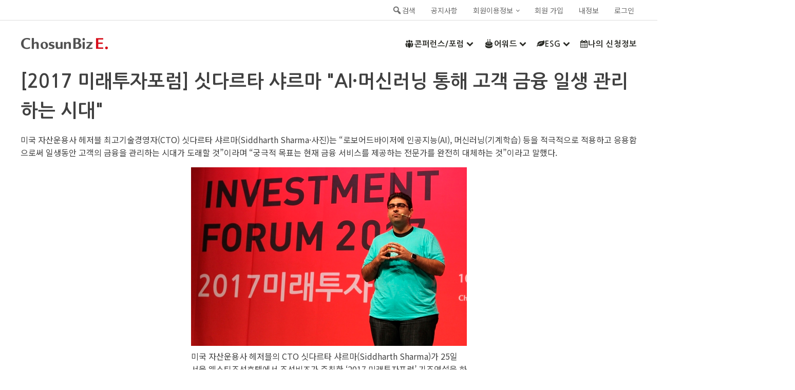

--- FILE ---
content_type: text/html; charset=UTF-8
request_url: https://e.chosunbiz.com/2017-%EB%AF%B8%EB%9E%98%ED%88%AC%EC%9E%90%ED%8F%AC%EB%9F%BC-%EC%8B%AF%EB%8B%A4%EB%A5%B4%ED%83%80-%EC%83%A4%EB%A5%B4%EB%A7%88-ai%C2%B7%EB%A8%B8%EC%8B%A0%EB%9F%AC%EB%8B%9D-%ED%86%B5%ED%95%B4/
body_size: 44310
content:
<!DOCTYPE html>
<html lang="ko-KR" >
<head>
<meta charset="UTF-8">
<meta name="viewport" content="width=device-width, initial-scale=1.0">
<!-- WP_HEAD() START -->
<link rel="preload" as="style" href="https://fonts.googleapis.com/css?family=Noto+Sans+KR:100,200,300,400,500,600,700,800,900|Nanum+Gothic:100,200,300,400,500,600,700,800,900" >
<link rel="stylesheet" href="https://fonts.googleapis.com/css?family=Noto+Sans+KR:100,200,300,400,500,600,700,800,900|Nanum+Gothic:100,200,300,400,500,600,700,800,900">
<meta name='robots' content='index, follow, max-image-preview:large, max-snippet:-1, max-video-preview:-1' />
<script>window._wca = window._wca || [];</script>

	<!-- This site is optimized with the Yoast SEO plugin v19.13 - https://yoast.com/wordpress/plugins/seo/ -->
	<title>[2017 미래투자포럼] 싯다르타 샤르마 &quot;AI·머신러닝 통해 고객 금융 일생 관리하는 시대&quot; - 조선비즈 이벤트 사이트</title>
	<link rel="canonical" href="https://e.chosunbiz.com/2017-미래투자포럼-싯다르타-샤르마-ai·머신러닝-통해/" />
	<meta property="og:locale" content="ko_KR" />
	<meta property="og:type" content="article" />
	<meta property="og:title" content="[2017 미래투자포럼] 싯다르타 샤르마 &quot;AI·머신러닝 통해 고객 금융 일생 관리하는 시대&quot; - 조선비즈 이벤트 사이트" />
	<meta property="og:description" content="미국 자산운용사 헤저블 최고기술경영자(CTO) 싯다르타 샤르마(Siddharth Sharma·사진)는 “로보어드바이저에 인공지능(AI), 머신러닝(기계학습) 등을 적극적으로 적용하고 응용함으로써 일생동안 고객의 금융을 관리하는 시대가 도래할 [&hellip;]" />
	<meta property="og:url" content="https://e.chosunbiz.com/2017-미래투자포럼-싯다르타-샤르마-ai·머신러닝-통해/" />
	<meta property="og:site_name" content="조선비즈 이벤트 사이트" />
	<meta property="article:publisher" content="https://www.facebook.com/chosunbiz/" />
	<meta property="article:published_time" content="2017-10-25T06:19:00+00:00" />
	<meta property="article:modified_time" content="2021-06-08T08:11:20+00:00" />
	<meta property="og:image" content="https://e.chosunbiz.com/wp-content/uploads/2021/06/2017102501071_0.jpg" />
	<meta property="og:image:width" content="537" />
	<meta property="og:image:height" content="348" />
	<meta property="og:image:type" content="image/jpeg" />
	<meta name="author" content="이준 김" />
	<meta name="twitter:card" content="summary_large_image" />
	<meta name="twitter:label1" content="Written by" />
	<meta name="twitter:data1" content="이준 김" />
	<meta name="twitter:label2" content="Est. reading time" />
	<meta name="twitter:data2" content="3분" />
	<script type="application/ld+json" class="yoast-schema-graph">{"@context":"https://schema.org","@graph":[{"@type":"Article","@id":"https://e.chosunbiz.com/2017-%eb%af%b8%eb%9e%98%ed%88%ac%ec%9e%90%ed%8f%ac%eb%9f%bc-%ec%8b%af%eb%8b%a4%eb%a5%b4%ed%83%80-%ec%83%a4%eb%a5%b4%eb%a7%88-ai%c2%b7%eb%a8%b8%ec%8b%a0%eb%9f%ac%eb%8b%9d-%ed%86%b5%ed%95%b4/#article","isPartOf":{"@id":"https://e.chosunbiz.com/2017-%eb%af%b8%eb%9e%98%ed%88%ac%ec%9e%90%ed%8f%ac%eb%9f%bc-%ec%8b%af%eb%8b%a4%eb%a5%b4%ed%83%80-%ec%83%a4%eb%a5%b4%eb%a7%88-ai%c2%b7%eb%a8%b8%ec%8b%a0%eb%9f%ac%eb%8b%9d-%ed%86%b5%ed%95%b4/"},"author":{"name":"이준 김","@id":"https://e.chosunbiz.com/#/schema/person/767be455e620c67d320201663f6d0cf1"},"headline":"[2017 미래투자포럼] 싯다르타 샤르마 \"AI·머신러닝 통해 고객 금융 일생 관리하는 시대\"","datePublished":"2017-10-25T06:19:00+00:00","dateModified":"2021-06-08T08:11:20+00:00","mainEntityOfPage":{"@id":"https://e.chosunbiz.com/2017-%eb%af%b8%eb%9e%98%ed%88%ac%ec%9e%90%ed%8f%ac%eb%9f%bc-%ec%8b%af%eb%8b%a4%eb%a5%b4%ed%83%80-%ec%83%a4%eb%a5%b4%eb%a7%88-ai%c2%b7%eb%a8%b8%ec%8b%a0%eb%9f%ac%eb%8b%9d-%ed%86%b5%ed%95%b4/"},"wordCount":40,"commentCount":0,"publisher":{"@id":"https://e.chosunbiz.com/#organization"},"image":{"@id":"https://e.chosunbiz.com/2017-%eb%af%b8%eb%9e%98%ed%88%ac%ec%9e%90%ed%8f%ac%eb%9f%bc-%ec%8b%af%eb%8b%a4%eb%a5%b4%ed%83%80-%ec%83%a4%eb%a5%b4%eb%a7%88-ai%c2%b7%eb%a8%b8%ec%8b%a0%eb%9f%ac%eb%8b%9d-%ed%86%b5%ed%95%b4/#primaryimage"},"thumbnailUrl":"https://i0.wp.com/e.chosunbiz.com/wp-content/uploads/2021/06/2017102501071_0.jpg?fit=537%2C348&ssl=1","keywords":["2017글로벌경제투자포럼기사"],"inLanguage":"ko-KR","potentialAction":[{"@type":"CommentAction","name":"Comment","target":["https://e.chosunbiz.com/2017-%eb%af%b8%eb%9e%98%ed%88%ac%ec%9e%90%ed%8f%ac%eb%9f%bc-%ec%8b%af%eb%8b%a4%eb%a5%b4%ed%83%80-%ec%83%a4%eb%a5%b4%eb%a7%88-ai%c2%b7%eb%a8%b8%ec%8b%a0%eb%9f%ac%eb%8b%9d-%ed%86%b5%ed%95%b4/#respond"]}]},{"@type":"WebPage","@id":"https://e.chosunbiz.com/2017-%eb%af%b8%eb%9e%98%ed%88%ac%ec%9e%90%ed%8f%ac%eb%9f%bc-%ec%8b%af%eb%8b%a4%eb%a5%b4%ed%83%80-%ec%83%a4%eb%a5%b4%eb%a7%88-ai%c2%b7%eb%a8%b8%ec%8b%a0%eb%9f%ac%eb%8b%9d-%ed%86%b5%ed%95%b4/","url":"https://e.chosunbiz.com/2017-%eb%af%b8%eb%9e%98%ed%88%ac%ec%9e%90%ed%8f%ac%eb%9f%bc-%ec%8b%af%eb%8b%a4%eb%a5%b4%ed%83%80-%ec%83%a4%eb%a5%b4%eb%a7%88-ai%c2%b7%eb%a8%b8%ec%8b%a0%eb%9f%ac%eb%8b%9d-%ed%86%b5%ed%95%b4/","name":"[2017 미래투자포럼] 싯다르타 샤르마 \"AI·머신러닝 통해 고객 금융 일생 관리하는 시대\" - 조선비즈 이벤트 사이트","isPartOf":{"@id":"https://e.chosunbiz.com/#website"},"primaryImageOfPage":{"@id":"https://e.chosunbiz.com/2017-%eb%af%b8%eb%9e%98%ed%88%ac%ec%9e%90%ed%8f%ac%eb%9f%bc-%ec%8b%af%eb%8b%a4%eb%a5%b4%ed%83%80-%ec%83%a4%eb%a5%b4%eb%a7%88-ai%c2%b7%eb%a8%b8%ec%8b%a0%eb%9f%ac%eb%8b%9d-%ed%86%b5%ed%95%b4/#primaryimage"},"image":{"@id":"https://e.chosunbiz.com/2017-%eb%af%b8%eb%9e%98%ed%88%ac%ec%9e%90%ed%8f%ac%eb%9f%bc-%ec%8b%af%eb%8b%a4%eb%a5%b4%ed%83%80-%ec%83%a4%eb%a5%b4%eb%a7%88-ai%c2%b7%eb%a8%b8%ec%8b%a0%eb%9f%ac%eb%8b%9d-%ed%86%b5%ed%95%b4/#primaryimage"},"thumbnailUrl":"https://i0.wp.com/e.chosunbiz.com/wp-content/uploads/2021/06/2017102501071_0.jpg?fit=537%2C348&ssl=1","datePublished":"2017-10-25T06:19:00+00:00","dateModified":"2021-06-08T08:11:20+00:00","breadcrumb":{"@id":"https://e.chosunbiz.com/2017-%eb%af%b8%eb%9e%98%ed%88%ac%ec%9e%90%ed%8f%ac%eb%9f%bc-%ec%8b%af%eb%8b%a4%eb%a5%b4%ed%83%80-%ec%83%a4%eb%a5%b4%eb%a7%88-ai%c2%b7%eb%a8%b8%ec%8b%a0%eb%9f%ac%eb%8b%9d-%ed%86%b5%ed%95%b4/#breadcrumb"},"inLanguage":"ko-KR","potentialAction":[{"@type":"ReadAction","target":["https://e.chosunbiz.com/2017-%eb%af%b8%eb%9e%98%ed%88%ac%ec%9e%90%ed%8f%ac%eb%9f%bc-%ec%8b%af%eb%8b%a4%eb%a5%b4%ed%83%80-%ec%83%a4%eb%a5%b4%eb%a7%88-ai%c2%b7%eb%a8%b8%ec%8b%a0%eb%9f%ac%eb%8b%9d-%ed%86%b5%ed%95%b4/"]}]},{"@type":"ImageObject","inLanguage":"ko-KR","@id":"https://e.chosunbiz.com/2017-%eb%af%b8%eb%9e%98%ed%88%ac%ec%9e%90%ed%8f%ac%eb%9f%bc-%ec%8b%af%eb%8b%a4%eb%a5%b4%ed%83%80-%ec%83%a4%eb%a5%b4%eb%a7%88-ai%c2%b7%eb%a8%b8%ec%8b%a0%eb%9f%ac%eb%8b%9d-%ed%86%b5%ed%95%b4/#primaryimage","url":"https://i0.wp.com/e.chosunbiz.com/wp-content/uploads/2021/06/2017102501071_0.jpg?fit=537%2C348&ssl=1","contentUrl":"https://i0.wp.com/e.chosunbiz.com/wp-content/uploads/2021/06/2017102501071_0.jpg?fit=537%2C348&ssl=1","width":537,"height":348},{"@type":"BreadcrumbList","@id":"https://e.chosunbiz.com/2017-%eb%af%b8%eb%9e%98%ed%88%ac%ec%9e%90%ed%8f%ac%eb%9f%bc-%ec%8b%af%eb%8b%a4%eb%a5%b4%ed%83%80-%ec%83%a4%eb%a5%b4%eb%a7%88-ai%c2%b7%eb%a8%b8%ec%8b%a0%eb%9f%ac%eb%8b%9d-%ed%86%b5%ed%95%b4/#breadcrumb","itemListElement":[{"@type":"ListItem","position":1,"name":"Home","item":"https://e.chosunbiz.com/"},{"@type":"ListItem","position":2,"name":"[2017 미래투자포럼] 싯다르타 샤르마 \"AI·머신러닝 통해 고객 금융 일생 관리하는 시대\""}]},{"@type":"WebSite","@id":"https://e.chosunbiz.com/#website","url":"https://e.chosunbiz.com/","name":"조선비즈 이벤트 사이트","description":"조선비즈 이벤트 동영상 플랫폼","publisher":{"@id":"https://e.chosunbiz.com/#organization"},"potentialAction":[{"@type":"SearchAction","target":{"@type":"EntryPoint","urlTemplate":"https://e.chosunbiz.com/?s={search_term_string}"},"query-input":"required name=search_term_string"}],"inLanguage":"ko-KR"},{"@type":"Organization","@id":"https://e.chosunbiz.com/#organization","name":"조선비즈","url":"https://e.chosunbiz.com/","logo":{"@type":"ImageObject","inLanguage":"ko-KR","@id":"https://e.chosunbiz.com/#/schema/logo/image/","url":"https://e.chosunbiz.com/wp-content/uploads/2020/06/cropped-logo-1.png","contentUrl":"https://e.chosunbiz.com/wp-content/uploads/2020/06/cropped-logo-1.png","width":193,"height":64,"caption":"조선비즈"},"image":{"@id":"https://e.chosunbiz.com/#/schema/logo/image/"},"sameAs":["https://www.instagram.com/chosunbiz/","https://www.youtube.com/user/chosunbiz","https://www.facebook.com/chosunbiz/"]},{"@type":"Person","@id":"https://e.chosunbiz.com/#/schema/person/767be455e620c67d320201663f6d0cf1","name":"이준 김","image":{"@type":"ImageObject","inLanguage":"ko-KR","@id":"https://e.chosunbiz.com/#/schema/person/image/","url":"https://secure.gravatar.com/avatar/f9ebaccd10b581a6760e8d690244c0bd?s=96&d=mm&r=g","contentUrl":"https://secure.gravatar.com/avatar/f9ebaccd10b581a6760e8d690244c0bd?s=96&d=mm&r=g","caption":"이준 김"},"url":"https://e.chosunbiz.com/author/xaulabbi/"}]}</script>
	<!-- / Yoast SEO plugin. -->


<link rel='dns-prefetch' href='//stats.wp.com' />
<link rel='dns-prefetch' href='//www.googletagmanager.com' />
<link rel='dns-prefetch' href='//s.w.org' />
<link rel='dns-prefetch' href='//i0.wp.com' />
<link rel='dns-prefetch' href='//c0.wp.com' />
<link rel="alternate" type="application/rss+xml" title="조선비즈 이벤트 사이트 &raquo; [2017 미래투자포럼] 싯다르타 샤르마 &quot;AI·머신러닝 통해 고객 금융 일생 관리하는 시대&quot; 댓글 피드" href="https://e.chosunbiz.com/2017-%eb%af%b8%eb%9e%98%ed%88%ac%ec%9e%90%ed%8f%ac%eb%9f%bc-%ec%8b%af%eb%8b%a4%eb%a5%b4%ed%83%80-%ec%83%a4%eb%a5%b4%eb%a7%88-ai%c2%b7%eb%a8%b8%ec%8b%a0%eb%9f%ac%eb%8b%9d-%ed%86%b5%ed%95%b4/feed/" />
<link rel='stylesheet' id='wp-block-library-css'  href='https://c0.wp.com/c/6.0.11/wp-includes/css/dist/block-library/style.min.css' type='text/css' media='all' />
<style id='wp-block-library-inline-css' type='text/css'>
.has-text-align-justify{text-align:justify;}
</style>
<link rel='stylesheet' id='wc-blocks-vendors-style-css'  href='https://c0.wp.com/p/woocommerce/6.9.4/packages/woocommerce-blocks/build/wc-blocks-vendors-style.css' type='text/css' media='all' />
<link rel='stylesheet' id='wc-blocks-style-css'  href='https://c0.wp.com/p/woocommerce/6.9.4/packages/woocommerce-blocks/build/wc-blocks-style.css' type='text/css' media='all' />
<style id='global-styles-inline-css' type='text/css'>
body{--wp--preset--color--black: #000000;--wp--preset--color--cyan-bluish-gray: #abb8c3;--wp--preset--color--white: #ffffff;--wp--preset--color--pale-pink: #f78da7;--wp--preset--color--vivid-red: #cf2e2e;--wp--preset--color--luminous-vivid-orange: #ff6900;--wp--preset--color--luminous-vivid-amber: #fcb900;--wp--preset--color--light-green-cyan: #7bdcb5;--wp--preset--color--vivid-green-cyan: #00d084;--wp--preset--color--pale-cyan-blue: #8ed1fc;--wp--preset--color--vivid-cyan-blue: #0693e3;--wp--preset--color--vivid-purple: #9b51e0;--wp--preset--gradient--vivid-cyan-blue-to-vivid-purple: linear-gradient(135deg,rgba(6,147,227,1) 0%,rgb(155,81,224) 100%);--wp--preset--gradient--light-green-cyan-to-vivid-green-cyan: linear-gradient(135deg,rgb(122,220,180) 0%,rgb(0,208,130) 100%);--wp--preset--gradient--luminous-vivid-amber-to-luminous-vivid-orange: linear-gradient(135deg,rgba(252,185,0,1) 0%,rgba(255,105,0,1) 100%);--wp--preset--gradient--luminous-vivid-orange-to-vivid-red: linear-gradient(135deg,rgba(255,105,0,1) 0%,rgb(207,46,46) 100%);--wp--preset--gradient--very-light-gray-to-cyan-bluish-gray: linear-gradient(135deg,rgb(238,238,238) 0%,rgb(169,184,195) 100%);--wp--preset--gradient--cool-to-warm-spectrum: linear-gradient(135deg,rgb(74,234,220) 0%,rgb(151,120,209) 20%,rgb(207,42,186) 40%,rgb(238,44,130) 60%,rgb(251,105,98) 80%,rgb(254,248,76) 100%);--wp--preset--gradient--blush-light-purple: linear-gradient(135deg,rgb(255,206,236) 0%,rgb(152,150,240) 100%);--wp--preset--gradient--blush-bordeaux: linear-gradient(135deg,rgb(254,205,165) 0%,rgb(254,45,45) 50%,rgb(107,0,62) 100%);--wp--preset--gradient--luminous-dusk: linear-gradient(135deg,rgb(255,203,112) 0%,rgb(199,81,192) 50%,rgb(65,88,208) 100%);--wp--preset--gradient--pale-ocean: linear-gradient(135deg,rgb(255,245,203) 0%,rgb(182,227,212) 50%,rgb(51,167,181) 100%);--wp--preset--gradient--electric-grass: linear-gradient(135deg,rgb(202,248,128) 0%,rgb(113,206,126) 100%);--wp--preset--gradient--midnight: linear-gradient(135deg,rgb(2,3,129) 0%,rgb(40,116,252) 100%);--wp--preset--duotone--dark-grayscale: url('#wp-duotone-dark-grayscale');--wp--preset--duotone--grayscale: url('#wp-duotone-grayscale');--wp--preset--duotone--purple-yellow: url('#wp-duotone-purple-yellow');--wp--preset--duotone--blue-red: url('#wp-duotone-blue-red');--wp--preset--duotone--midnight: url('#wp-duotone-midnight');--wp--preset--duotone--magenta-yellow: url('#wp-duotone-magenta-yellow');--wp--preset--duotone--purple-green: url('#wp-duotone-purple-green');--wp--preset--duotone--blue-orange: url('#wp-duotone-blue-orange');--wp--preset--font-size--small: 12px;--wp--preset--font-size--medium: 20px;--wp--preset--font-size--large: 24px;--wp--preset--font-size--x-large: 36px;--wp--preset--font-size--normal: 16px;}.has-black-color{color: var(--wp--preset--color--black) !important;}.has-cyan-bluish-gray-color{color: var(--wp--preset--color--cyan-bluish-gray) !important;}.has-white-color{color: var(--wp--preset--color--white) !important;}.has-pale-pink-color{color: var(--wp--preset--color--pale-pink) !important;}.has-vivid-red-color{color: var(--wp--preset--color--vivid-red) !important;}.has-luminous-vivid-orange-color{color: var(--wp--preset--color--luminous-vivid-orange) !important;}.has-luminous-vivid-amber-color{color: var(--wp--preset--color--luminous-vivid-amber) !important;}.has-light-green-cyan-color{color: var(--wp--preset--color--light-green-cyan) !important;}.has-vivid-green-cyan-color{color: var(--wp--preset--color--vivid-green-cyan) !important;}.has-pale-cyan-blue-color{color: var(--wp--preset--color--pale-cyan-blue) !important;}.has-vivid-cyan-blue-color{color: var(--wp--preset--color--vivid-cyan-blue) !important;}.has-vivid-purple-color{color: var(--wp--preset--color--vivid-purple) !important;}.has-black-background-color{background-color: var(--wp--preset--color--black) !important;}.has-cyan-bluish-gray-background-color{background-color: var(--wp--preset--color--cyan-bluish-gray) !important;}.has-white-background-color{background-color: var(--wp--preset--color--white) !important;}.has-pale-pink-background-color{background-color: var(--wp--preset--color--pale-pink) !important;}.has-vivid-red-background-color{background-color: var(--wp--preset--color--vivid-red) !important;}.has-luminous-vivid-orange-background-color{background-color: var(--wp--preset--color--luminous-vivid-orange) !important;}.has-luminous-vivid-amber-background-color{background-color: var(--wp--preset--color--luminous-vivid-amber) !important;}.has-light-green-cyan-background-color{background-color: var(--wp--preset--color--light-green-cyan) !important;}.has-vivid-green-cyan-background-color{background-color: var(--wp--preset--color--vivid-green-cyan) !important;}.has-pale-cyan-blue-background-color{background-color: var(--wp--preset--color--pale-cyan-blue) !important;}.has-vivid-cyan-blue-background-color{background-color: var(--wp--preset--color--vivid-cyan-blue) !important;}.has-vivid-purple-background-color{background-color: var(--wp--preset--color--vivid-purple) !important;}.has-black-border-color{border-color: var(--wp--preset--color--black) !important;}.has-cyan-bluish-gray-border-color{border-color: var(--wp--preset--color--cyan-bluish-gray) !important;}.has-white-border-color{border-color: var(--wp--preset--color--white) !important;}.has-pale-pink-border-color{border-color: var(--wp--preset--color--pale-pink) !important;}.has-vivid-red-border-color{border-color: var(--wp--preset--color--vivid-red) !important;}.has-luminous-vivid-orange-border-color{border-color: var(--wp--preset--color--luminous-vivid-orange) !important;}.has-luminous-vivid-amber-border-color{border-color: var(--wp--preset--color--luminous-vivid-amber) !important;}.has-light-green-cyan-border-color{border-color: var(--wp--preset--color--light-green-cyan) !important;}.has-vivid-green-cyan-border-color{border-color: var(--wp--preset--color--vivid-green-cyan) !important;}.has-pale-cyan-blue-border-color{border-color: var(--wp--preset--color--pale-cyan-blue) !important;}.has-vivid-cyan-blue-border-color{border-color: var(--wp--preset--color--vivid-cyan-blue) !important;}.has-vivid-purple-border-color{border-color: var(--wp--preset--color--vivid-purple) !important;}.has-vivid-cyan-blue-to-vivid-purple-gradient-background{background: var(--wp--preset--gradient--vivid-cyan-blue-to-vivid-purple) !important;}.has-light-green-cyan-to-vivid-green-cyan-gradient-background{background: var(--wp--preset--gradient--light-green-cyan-to-vivid-green-cyan) !important;}.has-luminous-vivid-amber-to-luminous-vivid-orange-gradient-background{background: var(--wp--preset--gradient--luminous-vivid-amber-to-luminous-vivid-orange) !important;}.has-luminous-vivid-orange-to-vivid-red-gradient-background{background: var(--wp--preset--gradient--luminous-vivid-orange-to-vivid-red) !important;}.has-very-light-gray-to-cyan-bluish-gray-gradient-background{background: var(--wp--preset--gradient--very-light-gray-to-cyan-bluish-gray) !important;}.has-cool-to-warm-spectrum-gradient-background{background: var(--wp--preset--gradient--cool-to-warm-spectrum) !important;}.has-blush-light-purple-gradient-background{background: var(--wp--preset--gradient--blush-light-purple) !important;}.has-blush-bordeaux-gradient-background{background: var(--wp--preset--gradient--blush-bordeaux) !important;}.has-luminous-dusk-gradient-background{background: var(--wp--preset--gradient--luminous-dusk) !important;}.has-pale-ocean-gradient-background{background: var(--wp--preset--gradient--pale-ocean) !important;}.has-electric-grass-gradient-background{background: var(--wp--preset--gradient--electric-grass) !important;}.has-midnight-gradient-background{background: var(--wp--preset--gradient--midnight) !important;}.has-small-font-size{font-size: var(--wp--preset--font-size--small) !important;}.has-medium-font-size{font-size: var(--wp--preset--font-size--medium) !important;}.has-large-font-size{font-size: var(--wp--preset--font-size--large) !important;}.has-x-large-font-size{font-size: var(--wp--preset--font-size--x-large) !important;}
</style>
<link rel='stylesheet' id='tc-front-css'  href='https://e.chosunbiz.com/wp-content/plugins/tickera/css/front.css?ver=3.4.9.3' type='text/css' media='all' />
<link rel='stylesheet' id='tc-elementor-sc-popup-css'  href='https://e.chosunbiz.com/wp-content/plugins/tickera/css/elementor-sc-popup.css?ver=3.4.9.3' type='text/css' media='all' />
<link rel='stylesheet' id='font-awesome-css'  href='https://e.chosunbiz.com/wp-content/plugins/tickera/css/font-awesome.min.css?ver=3.4.9.3' type='text/css' media='all' />
<link rel='stylesheet' id='pb-accordion-blocks-style-css'  href='https://e.chosunbiz.com/wp-content/plugins/accordion-blocks/build/index.css?ver=1.5.0' type='text/css' media='all' />
<link rel='stylesheet' id='tc_woobridge-front-css'  href='https://e.chosunbiz.com/wp-content/plugins/bridge-for-woocommerce/css/front.css?ver=1.2' type='text/css' media='all' />
<link rel='stylesheet' id='dashicons-css'  href='https://c0.wp.com/c/6.0.11/wp-includes/css/dashicons.min.css' type='text/css' media='all' />
<link rel='stylesheet' id='tc_custom_fields-fields-front-css'  href='https://e.chosunbiz.com/wp-content/plugins/custom-forms/css/front.css?ver=1.2.5.1' type='text/css' media='all' />
<link rel='stylesheet' id='mesm-style-css'  href='https://e.chosunbiz.com/wp-content/plugins/menu-expandable-sub-menus/assets/css/style.css?ver=6.0.11' type='text/css' media='all' />
<link rel='stylesheet' id='newspack-blocks-block-styles-stylesheet-css'  href='https://e.chosunbiz.com/wp-content/plugins/newspack-blocks/dist/block_styles.css?ver=1.22.0' type='text/css' media='all' />
<link rel='stylesheet' id='newspack-newsletters-subscriptions-css'  href='https://e.chosunbiz.com/wp-content/plugins/newspack-newsletters/includes/../dist/subscriptions.css?ver=1674797862' type='text/css' media='all' />
<link rel='stylesheet' id='newspack-newsletters-subscribe-block-css'  href='https://e.chosunbiz.com/wp-content/plugins/newspack-newsletters/src/blocks/subscribe/../../../dist/subscribeBlock.css?ver=1674797862' type='text/css' media='all' />
<link rel='stylesheet' id='oxygen-css'  href='https://e.chosunbiz.com/wp-content/plugins/oxygen/component-framework/oxygen.css?ver=4.2' type='text/css' media='all' />
<link rel='stylesheet' id='learndash_quiz_front_css-css'  href='//e.chosunbiz.com/wp-content/plugins/sfwd-lms/themes/legacy/templates/learndash_quiz_front.min.css?ver=4.3.0.2' type='text/css' media='all' />
<link rel='stylesheet' id='jquery-dropdown-css-css'  href='//e.chosunbiz.com/wp-content/plugins/sfwd-lms/assets/css/jquery.dropdown.min.css?ver=4.3.0.2' type='text/css' media='all' />
<link rel='stylesheet' id='learndash_lesson_video-css'  href='//e.chosunbiz.com/wp-content/plugins/sfwd-lms/themes/legacy/templates/learndash_lesson_video.min.css?ver=4.3.0.2' type='text/css' media='all' />
<link rel='stylesheet' id='tc-events-filter-css-css'  href='https://e.chosunbiz.com/wp-content/plugins/tickera-events-listing/includes/css/event-filtering-style.css?ver=6.0.11' type='text/css' media='all' />
<link rel='stylesheet' id='tc-multiselect-css'  href='https://e.chosunbiz.com/wp-content/plugins/tickera-events-listing/includes/js/multiselect/jquery.multiselect.css?ver=6.0.11' type='text/css' media='all' />
<link rel='stylesheet' id='tc-datepicker-css'  href='https://e.chosunbiz.com/wp-content/plugins/tickera-events-listing/includes/css/datepicker.css?ver=6.0.11' type='text/css' media='all' />
<style id='wpxpo-global-style-inline-css' type='text/css'>
:root {
			--preset-color1: #037fff;
			--preset-color2: #026fe0;
			--preset-color3: #071323;
			--preset-color4: #132133;
			--preset-color5: #34495e;
			--preset-color6: #787676;
			--preset-color7: #f0f2f3;
			--preset-color8: #f8f9fa;
			--preset-color9: #ffffff;
			}
</style>
<link rel='stylesheet' id='woocommerce-layout-css'  href='https://c0.wp.com/p/woocommerce/6.9.4/assets/css/woocommerce-layout.css' type='text/css' media='all' />
<style id='woocommerce-layout-inline-css' type='text/css'>

	.infinite-scroll .woocommerce-pagination {
		display: none;
	}
</style>
<link rel='stylesheet' id='woocommerce-smallscreen-css'  href='https://c0.wp.com/p/woocommerce/6.9.4/assets/css/woocommerce-smallscreen.css' type='text/css' media='only screen and (max-width: 768px)' />
<link rel='stylesheet' id='woocommerce-general-css'  href='https://c0.wp.com/p/woocommerce/6.9.4/assets/css/woocommerce.css' type='text/css' media='all' />
<style id='woocommerce-inline-inline-css' type='text/css'>
.woocommerce form .form-row .required { visibility: visible; }
</style>
<link rel='stylesheet' id='um-kor-css'  href='https://e.chosunbiz.com/wp-content/plugins/um-korea/components/ultimate-member/assets/css/um-korea.css?ver=2.2.1' type='text/css' media='all' />
<link rel='stylesheet' id='um-kor-social-login-css'  href='https://e.chosunbiz.com/wp-content/plugins/um-korea/components/um-social-login/assets/css/um-korea-social-connect.css?ver=2.2.1' type='text/css' media='all' />
<link rel='stylesheet' id='photoswipe-css'  href='https://c0.wp.com/p/woocommerce/6.9.4/assets/css/photoswipe/photoswipe.min.css' type='text/css' media='all' />
<link rel='stylesheet' id='photoswipe-default-skin-css'  href='https://c0.wp.com/p/woocommerce/6.9.4/assets/css/photoswipe/default-skin/default-skin.min.css' type='text/css' media='all' />
<link rel='stylesheet' id='wordpress-popular-posts-css-css'  href='https://e.chosunbiz.com/wp-content/plugins/wordpress-popular-posts/assets/css/wpp.css?ver=6.1.1' type='text/css' media='all' />
<link rel='stylesheet' id='learndash-front-css'  href='//e.chosunbiz.com/wp-content/plugins/sfwd-lms/themes/ld30/assets/css/learndash.min.css?ver=4.3.0.2' type='text/css' media='all' />
<style id='learndash-front-inline-css' type='text/css'>
		.learndash-wrapper .ld-item-list .ld-item-list-item.ld-is-next,
		.learndash-wrapper .wpProQuiz_content .wpProQuiz_questionListItem label:focus-within {
			border-color: #1e73be;
		}

		/*
		.learndash-wrapper a:not(.ld-button):not(#quiz_continue_link):not(.ld-focus-menu-link):not(.btn-blue):not(#quiz_continue_link):not(.ld-js-register-account):not(#ld-focus-mode-course-heading):not(#btn-join):not(.ld-item-name):not(.ld-table-list-item-preview):not(.ld-lesson-item-preview-heading),
		 */

		.learndash-wrapper .ld-breadcrumbs a,
		.learndash-wrapper .ld-lesson-item.ld-is-current-lesson .ld-lesson-item-preview-heading,
		.learndash-wrapper .ld-lesson-item.ld-is-current-lesson .ld-lesson-title,
		.learndash-wrapper .ld-primary-color-hover:hover,
		.learndash-wrapper .ld-primary-color,
		.learndash-wrapper .ld-primary-color-hover:hover,
		.learndash-wrapper .ld-primary-color,
		.learndash-wrapper .ld-tabs .ld-tabs-navigation .ld-tab.ld-active,
		.learndash-wrapper .ld-button.ld-button-transparent,
		.learndash-wrapper .ld-button.ld-button-reverse,
		.learndash-wrapper .ld-icon-certificate,
		.learndash-wrapper .ld-login-modal .ld-login-modal-login .ld-modal-heading,
		#wpProQuiz_user_content a,
		.learndash-wrapper .ld-item-list .ld-item-list-item a.ld-item-name:hover,
		.learndash-wrapper .ld-focus-comments__heading-actions .ld-expand-button,
		.learndash-wrapper .ld-focus-comments__heading a,
		.learndash-wrapper .ld-focus-comments .comment-respond a,
		.learndash-wrapper .ld-focus-comment .ld-comment-reply a.comment-reply-link:hover,
		.learndash-wrapper .ld-expand-button.ld-button-alternate {
			color: #1e73be !important;
		}

		.learndash-wrapper .ld-focus-comment.bypostauthor>.ld-comment-wrapper,
		.learndash-wrapper .ld-focus-comment.role-group_leader>.ld-comment-wrapper,
		.learndash-wrapper .ld-focus-comment.role-administrator>.ld-comment-wrapper {
			background-color:rgba(30, 115, 190, 0.03) !important;
		}


		.learndash-wrapper .ld-primary-background,
		.learndash-wrapper .ld-tabs .ld-tabs-navigation .ld-tab.ld-active:after {
			background: #1e73be !important;
		}



		.learndash-wrapper .ld-course-navigation .ld-lesson-item.ld-is-current-lesson .ld-status-incomplete,
		.learndash-wrapper .ld-focus-comment.bypostauthor:not(.ptype-sfwd-assignment) >.ld-comment-wrapper>.ld-comment-avatar img,
		.learndash-wrapper .ld-focus-comment.role-group_leader>.ld-comment-wrapper>.ld-comment-avatar img,
		.learndash-wrapper .ld-focus-comment.role-administrator>.ld-comment-wrapper>.ld-comment-avatar img {
			border-color: #1e73be !important;
		}



		.learndash-wrapper .ld-loading::before {
			border-top:3px solid #1e73be !important;
		}

		.learndash-wrapper .ld-button:hover:not(.learndash-link-previous-incomplete):not(.ld-button-transparent),
		#learndash-tooltips .ld-tooltip:after,
		#learndash-tooltips .ld-tooltip,
		.learndash-wrapper .ld-primary-background,
		.learndash-wrapper .btn-join,
		.learndash-wrapper #btn-join,
		.learndash-wrapper .ld-button:not(.ld-button-reverse):not(.learndash-link-previous-incomplete):not(.ld-button-transparent),
		.learndash-wrapper .ld-expand-button,
		.learndash-wrapper .wpProQuiz_content .wpProQuiz_button:not(.wpProQuiz_button_reShowQuestion):not(.wpProQuiz_button_restartQuiz),
		.learndash-wrapper .wpProQuiz_content .wpProQuiz_button2,
		.learndash-wrapper .ld-focus .ld-focus-sidebar .ld-course-navigation-heading,
		.learndash-wrapper .ld-focus .ld-focus-sidebar .ld-focus-sidebar-trigger,
		.learndash-wrapper .ld-focus-comments .form-submit #submit,
		.learndash-wrapper .ld-login-modal input[type='submit'],
		.learndash-wrapper .ld-login-modal .ld-login-modal-register,
		.learndash-wrapper .wpProQuiz_content .wpProQuiz_certificate a.btn-blue,
		.learndash-wrapper .ld-focus .ld-focus-header .ld-user-menu .ld-user-menu-items a,
		#wpProQuiz_user_content table.wp-list-table thead th,
		#wpProQuiz_overlay_close,
		.learndash-wrapper .ld-expand-button.ld-button-alternate .ld-icon {
			background-color: #1e73be !important;
		}

		.learndash-wrapper .ld-focus .ld-focus-header .ld-user-menu .ld-user-menu-items:before {
			border-bottom-color: #1e73be !important;
		}

		.learndash-wrapper .ld-button.ld-button-transparent:hover {
			background: transparent !important;
		}

		.learndash-wrapper .ld-focus .ld-focus-header .sfwd-mark-complete .learndash_mark_complete_button,
		.learndash-wrapper .ld-focus .ld-focus-header #sfwd-mark-complete #learndash_mark_complete_button,
		.learndash-wrapper .ld-button.ld-button-transparent,
		.learndash-wrapper .ld-button.ld-button-alternate,
		.learndash-wrapper .ld-expand-button.ld-button-alternate {
			background-color:transparent !important;
		}

		.learndash-wrapper .ld-focus-header .ld-user-menu .ld-user-menu-items a,
		.learndash-wrapper .ld-button.ld-button-reverse:hover,
		.learndash-wrapper .ld-alert-success .ld-alert-icon.ld-icon-certificate,
		.learndash-wrapper .ld-alert-warning .ld-button:not(.learndash-link-previous-incomplete),
		.learndash-wrapper .ld-primary-background.ld-status {
			color:white !important;
		}

		.learndash-wrapper .ld-status.ld-status-unlocked {
			background-color: rgba(30,115,190,0.2) !important;
			color: #1e73be !important;
		}

		.learndash-wrapper .wpProQuiz_content .wpProQuiz_addToplist {
			background-color: rgba(30,115,190,0.1) !important;
			border: 1px solid #1e73be !important;
		}

		.learndash-wrapper .wpProQuiz_content .wpProQuiz_toplistTable th {
			background: #1e73be !important;
		}

		.learndash-wrapper .wpProQuiz_content .wpProQuiz_toplistTrOdd {
			background-color: rgba(30,115,190,0.1) !important;
		}

		.learndash-wrapper .wpProQuiz_content .wpProQuiz_reviewDiv li.wpProQuiz_reviewQuestionTarget {
			background-color: #1e73be !important;
		}
		.learndash-wrapper .wpProQuiz_content .wpProQuiz_time_limit .wpProQuiz_progress {
			background-color: #1e73be !important;
		}
		
		.learndash-wrapper #quiz_continue_link,
		.learndash-wrapper .ld-secondary-background,
		.learndash-wrapper .learndash_mark_complete_button,
		.learndash-wrapper #learndash_mark_complete_button,
		.learndash-wrapper .ld-status-complete,
		.learndash-wrapper .ld-alert-success .ld-button,
		.learndash-wrapper .ld-alert-success .ld-alert-icon {
			background-color: #81d742 !important;
		}

		.learndash-wrapper .wpProQuiz_content a#quiz_continue_link {
			background-color: #81d742 !important;
		}

		.learndash-wrapper .course_progress .sending_progress_bar {
			background: #81d742 !important;
		}

		.learndash-wrapper .wpProQuiz_content .wpProQuiz_button_reShowQuestion:hover, .learndash-wrapper .wpProQuiz_content .wpProQuiz_button_restartQuiz:hover {
			background-color: #81d742 !important;
			opacity: 0.75;
		}

		.learndash-wrapper .ld-secondary-color-hover:hover,
		.learndash-wrapper .ld-secondary-color,
		.learndash-wrapper .ld-focus .ld-focus-header .sfwd-mark-complete .learndash_mark_complete_button,
		.learndash-wrapper .ld-focus .ld-focus-header #sfwd-mark-complete #learndash_mark_complete_button,
		.learndash-wrapper .ld-focus .ld-focus-header .sfwd-mark-complete:after {
			color: #81d742 !important;
		}

		.learndash-wrapper .ld-secondary-in-progress-icon {
			border-left-color: #81d742 !important;
			border-top-color: #81d742 !important;
		}

		.learndash-wrapper .ld-alert-success {
			border-color: #81d742;
			background-color: transparent !important;
			color: #81d742;
		}

		.learndash-wrapper .wpProQuiz_content .wpProQuiz_reviewQuestion li.wpProQuiz_reviewQuestionSolved,
		.learndash-wrapper .wpProQuiz_content .wpProQuiz_box li.wpProQuiz_reviewQuestionSolved {
			background-color: #81d742 !important;
		}

		.learndash-wrapper .wpProQuiz_content  .wpProQuiz_reviewLegend span.wpProQuiz_reviewColor_Answer {
			background-color: #81d742 !important;
		}

		
		.learndash-wrapper .ld-alert-warning {
			background-color:transparent;
		}

		.learndash-wrapper .ld-status-waiting,
		.learndash-wrapper .ld-alert-warning .ld-alert-icon {
			background-color: #dd3333 !important;
		}

		.learndash-wrapper .ld-tertiary-color-hover:hover,
		.learndash-wrapper .ld-tertiary-color,
		.learndash-wrapper .ld-alert-warning {
			color: #dd3333 !important;
		}

		.learndash-wrapper .ld-tertiary-background {
			background-color: #dd3333 !important;
		}

		.learndash-wrapper .ld-alert-warning {
			border-color: #dd3333 !important;
		}

		.learndash-wrapper .ld-tertiary-background,
		.learndash-wrapper .ld-alert-warning .ld-alert-icon {
			color:white !important;
		}

		.learndash-wrapper .wpProQuiz_content .wpProQuiz_reviewQuestion li.wpProQuiz_reviewQuestionReview,
		.learndash-wrapper .wpProQuiz_content .wpProQuiz_box li.wpProQuiz_reviewQuestionReview {
			background-color: #dd3333 !important;
		}

		.learndash-wrapper .wpProQuiz_content  .wpProQuiz_reviewLegend span.wpProQuiz_reviewColor_Review {
			background-color: #dd3333 !important;
		}

		
</style>
<link rel='stylesheet' id='um_fonticons_ii-css'  href='https://e.chosunbiz.com/wp-content/plugins/ultimate-member/assets/css/um-fonticons-ii.css?ver=2.6.7' type='text/css' media='all' />
<link rel='stylesheet' id='um_fonticons_fa-css'  href='https://e.chosunbiz.com/wp-content/plugins/ultimate-member/assets/css/um-fonticons-fa.css?ver=2.6.7' type='text/css' media='all' />
<link rel='stylesheet' id='select2-css'  href='https://e.chosunbiz.com/wp-content/plugins/ultimate-member/assets/css/select2/select2.min.css?ver=4.0.13' type='text/css' media='all' />
<link rel='stylesheet' id='um_crop-css'  href='https://e.chosunbiz.com/wp-content/plugins/ultimate-member/assets/css/um-crop.css?ver=2.6.7' type='text/css' media='all' />
<link rel='stylesheet' id='um_modal-css'  href='https://e.chosunbiz.com/wp-content/plugins/ultimate-member/assets/css/um-modal.css?ver=2.6.7' type='text/css' media='all' />
<link rel='stylesheet' id='um_styles-css'  href='https://e.chosunbiz.com/wp-content/plugins/ultimate-member/assets/css/um-styles.css?ver=2.6.7' type='text/css' media='all' />
<link rel='stylesheet' id='um_profile-css'  href='https://e.chosunbiz.com/wp-content/plugins/ultimate-member/assets/css/um-profile.css?ver=2.6.7' type='text/css' media='all' />
<link rel='stylesheet' id='um_account-css'  href='https://e.chosunbiz.com/wp-content/plugins/ultimate-member/assets/css/um-account.css?ver=2.6.7' type='text/css' media='all' />
<link rel='stylesheet' id='um_misc-css'  href='https://e.chosunbiz.com/wp-content/plugins/ultimate-member/assets/css/um-misc.css?ver=2.6.7' type='text/css' media='all' />
<link rel='stylesheet' id='um_fileupload-css'  href='https://e.chosunbiz.com/wp-content/plugins/ultimate-member/assets/css/um-fileupload.css?ver=2.6.7' type='text/css' media='all' />
<link rel='stylesheet' id='um_datetime-css'  href='https://e.chosunbiz.com/wp-content/plugins/ultimate-member/assets/css/pickadate/default.css?ver=2.6.7' type='text/css' media='all' />
<link rel='stylesheet' id='um_datetime_date-css'  href='https://e.chosunbiz.com/wp-content/plugins/ultimate-member/assets/css/pickadate/default.date.css?ver=2.6.7' type='text/css' media='all' />
<link rel='stylesheet' id='um_datetime_time-css'  href='https://e.chosunbiz.com/wp-content/plugins/ultimate-member/assets/css/pickadate/default.time.css?ver=2.6.7' type='text/css' media='all' />
<link rel='stylesheet' id='um_raty-css'  href='https://e.chosunbiz.com/wp-content/plugins/ultimate-member/assets/css/um-raty.css?ver=2.6.7' type='text/css' media='all' />
<link rel='stylesheet' id='um_scrollbar-css'  href='https://e.chosunbiz.com/wp-content/plugins/ultimate-member/assets/css/simplebar.css?ver=2.6.7' type='text/css' media='all' />
<link rel='stylesheet' id='um_tipsy-css'  href='https://e.chosunbiz.com/wp-content/plugins/ultimate-member/assets/css/um-tipsy.css?ver=2.6.7' type='text/css' media='all' />
<link rel='stylesheet' id='um_responsive-css'  href='https://e.chosunbiz.com/wp-content/plugins/ultimate-member/assets/css/um-responsive.css?ver=2.6.7' type='text/css' media='all' />
<link rel='stylesheet' id='um_default_css-css'  href='https://e.chosunbiz.com/wp-content/plugins/ultimate-member/assets/css/um-old-default.css?ver=2.6.7' type='text/css' media='all' />
<link rel='stylesheet' id='jetpack_css-css'  href='https://c0.wp.com/p/jetpack/12.0.2/css/jetpack.css' type='text/css' media='all' />
<script type='text/javascript' src='https://c0.wp.com/c/6.0.11/wp-includes/js/jquery/jquery.min.js' id='jquery-core-js'></script>
<script type='text/javascript' id='tc-cart-js-extra'>
/* <![CDATA[ */
var tc_ajax = {"ajaxUrl":"https:\/\/e.chosunbiz.com\/wp-admin\/admin-ajax.php","empty_cart_message":"Are you sure you want to remove all tickets from your cart?","success_message":"Ticket Added!","imgUrl":"https:\/\/e.chosunbiz.com\/wp-content\/plugins\/tickera\/images\/ajax-loader.gif","addingMsg":"Adding ticket to cart...","outMsg":"In Your Cart","cart_url":"https:\/\/e.chosunbiz.com\/tickets-cart\/","update_cart_message":"Please update your cart before to proceed.","empty_cart_confirmation":"Please confirm to remove all of the items from your cart.","tc_provide_your_details":"In order to continue you need to agree to provide your details.","tc_gateway_collection_data":"","tc_error_message":"Only customers aged 16 or older are permitted for purchase on this website","tc_show_age_check":"no","tc_field_error":"This field is required *","alphanumeric_characters_only":"Please use alphanumeric characters only."};
/* ]]> */
</script>
<script type='text/javascript' src='https://e.chosunbiz.com/wp-content/plugins/tickera/js/cart.js?ver=3.4.9.3' id='tc-cart-js'></script>
<script type='text/javascript' src='https://e.chosunbiz.com/wp-content/plugins/tickera/js/jquery.validate.min.js?ver=3.4.9.3' id='tc-jquery-validate-js'></script>
<script type='application/json' id='wpp-json'>
{"sampling_active":0,"sampling_rate":100,"ajax_url":"https:\/\/e.chosunbiz.com\/wp-json\/wordpress-popular-posts\/v1\/popular-posts","api_url":"https:\/\/e.chosunbiz.com\/wp-json\/wordpress-popular-posts","ID":12428,"token":"95606a5eef","lang":0,"debug":0}
</script>
<script type='text/javascript' src='https://e.chosunbiz.com/wp-content/plugins/wordpress-popular-posts/assets/js/wpp.min.js?ver=6.1.1' id='wpp-js-js'></script>
<script defer type='text/javascript' src='https://stats.wp.com/s-202604.js' id='woocommerce-analytics-js'></script>

<!-- Google Analytics snippet added by Site Kit -->
<script type='text/javascript' src='https://www.googletagmanager.com/gtag/js?id=UA-207770364-1' id='google_gtagjs-js' async></script>
<script type='text/javascript' id='google_gtagjs-js-after'>
window.dataLayer = window.dataLayer || [];function gtag(){dataLayer.push(arguments);}
gtag('set', 'linker', {"domains":["e.chosunbiz.com"]} );
gtag("js", new Date());
gtag("set", "developer_id.dZTNiMT", true);
gtag("config", "UA-207770364-1", {"anonymize_ip":true});
gtag("config", "G-0EPMQ8LDW8");
</script>

<!-- End Google Analytics snippet added by Site Kit -->
<script type='text/javascript' src='https://e.chosunbiz.com/wp-content/plugins/ultimate-member/assets/js/um-gdpr.min.js?ver=2.6.7' id='um-gdpr-js'></script>
<link rel="https://api.w.org/" href="https://e.chosunbiz.com/wp-json/" /><link rel="alternate" type="application/json" href="https://e.chosunbiz.com/wp-json/wp/v2/posts/12428" /><link rel="EditURI" type="application/rsd+xml" title="RSD" href="https://e.chosunbiz.com/xmlrpc.php?rsd" />
<link rel="wlwmanifest" type="application/wlwmanifest+xml" href="https://e.chosunbiz.com/wp-includes/wlwmanifest.xml" /> 
<meta name="generator" content="WordPress 6.0.11" />
<meta name="generator" content="WooCommerce 6.9.4" />
<link rel='shortlink' href='https://e.chosunbiz.com/?p=12428' />
<link rel="alternate" type="application/json+oembed" href="https://e.chosunbiz.com/wp-json/oembed/1.0/embed?url=https%3A%2F%2Fe.chosunbiz.com%2F2017-%25eb%25af%25b8%25eb%259e%2598%25ed%2588%25ac%25ec%259e%2590%25ed%258f%25ac%25eb%259f%25bc-%25ec%258b%25af%25eb%258b%25a4%25eb%25a5%25b4%25ed%2583%2580-%25ec%2583%25a4%25eb%25a5%25b4%25eb%25a7%2588-ai%25c2%25b7%25eb%25a8%25b8%25ec%258b%25a0%25eb%259f%25ac%25eb%258b%259d-%25ed%2586%25b5%25ed%2595%25b4%2F" />
<link rel="alternate" type="text/xml+oembed" href="https://e.chosunbiz.com/wp-json/oembed/1.0/embed?url=https%3A%2F%2Fe.chosunbiz.com%2F2017-%25eb%25af%25b8%25eb%259e%2598%25ed%2588%25ac%25ec%259e%2590%25ed%258f%25ac%25eb%259f%25bc-%25ec%258b%25af%25eb%258b%25a4%25eb%25a5%25b4%25ed%2583%2580-%25ec%2583%25a4%25eb%25a5%25b4%25eb%25a7%2588-ai%25c2%25b7%25eb%25a8%25b8%25ec%258b%25a0%25eb%259f%25ac%25eb%258b%259d-%25ed%2586%25b5%25ed%2595%25b4%2F&#038;format=xml" />
<meta name="generator" content="Site Kit by Google 1.90.1" />		<link rel="manifest" href="https://e.chosunbiz.com/wp-json/wp/v2/web-app-manifest">
		<meta name="theme-color" content="#fff">
						<meta name="apple-mobile-web-app-capable" content="yes">
				<meta name="mobile-web-app-capable" content="yes">

				<link rel="apple-touch-startup-image" href="https://i0.wp.com/e.chosunbiz.com/wp-content/uploads/2022/11/cropped-ic_launcher_chosunbize_512x512.png?fit=192%2C192&#038;ssl=1">

				<meta name="apple-mobile-web-app-title" content="chosunbizE.">
		<meta name="application-name" content="chosunbizE.">
				<style type="text/css">
			.um_request_name {
				display: none !important;
			}
		</style>
			<meta name="description" content="조선비즈 이벤트 사이트, 사전등록 구매">
		<meta property="og:description" content="조선비즈 이벤트 사이트, 사전등록 구매">
		<style>img#wpstats{display:none}</style>
		            <style id="wpp-loading-animation-styles">@-webkit-keyframes bgslide{from{background-position-x:0}to{background-position-x:-200%}}@keyframes bgslide{from{background-position-x:0}to{background-position-x:-200%}}.wpp-widget-placeholder,.wpp-widget-block-placeholder{margin:0 auto;width:60px;height:3px;background:#dd3737;background:linear-gradient(90deg,#dd3737 0%,#571313 10%,#dd3737 100%);background-size:200% auto;border-radius:3px;-webkit-animation:bgslide 1s infinite linear;animation:bgslide 1s infinite linear}</style>
            <!-- Google site verification - Google Listings & Ads -->
<meta name="google-site-verification" content="vIPeZttQ49Lnzfa4MrwHwuC6pSDaj8BtWtWR81ObdRE" />
	<noscript><style>.woocommerce-product-gallery{ opacity: 1 !important; }</style></noscript>
	<meta name="google-site-verification" content="vIPeZttQ49Lnzfa4MrwHwuC6pSDaj8BtWtWR81ObdRE">            <script type="text/javascript">
				
                var pafw_ajaxurl = 'https://e.chosunbiz.com/wp-admin/admin-ajax.php';
            </script>
						<style type="text/css">
				/* If html does not have either class, do not show lazy loaded images. */
				html:not( .jetpack-lazy-images-js-enabled ):not( .js ) .jetpack-lazy-image {
					display: none;
				}
			</style>
			<script>
				document.documentElement.classList.add(
					'jetpack-lazy-images-js-enabled'
				);
			</script>
		<link rel="icon" href="https://i0.wp.com/e.chosunbiz.com/wp-content/uploads/2022/11/cropped-ic_launcher_chosunbize_512x512.png?fit=32%2C32&#038;ssl=1" sizes="32x32" />
<link rel="icon" href="https://i0.wp.com/e.chosunbiz.com/wp-content/uploads/2022/11/cropped-ic_launcher_chosunbize_512x512.png?fit=192%2C192&#038;ssl=1" sizes="192x192" />
<link rel="apple-touch-icon" href="https://i0.wp.com/e.chosunbiz.com/wp-content/uploads/2022/11/cropped-ic_launcher_chosunbize_512x512.png?fit=180%2C180&#038;ssl=1" />
<meta name="msapplication-TileImage" content="https://i0.wp.com/e.chosunbiz.com/wp-content/uploads/2022/11/cropped-ic_launcher_chosunbize_512x512.png?fit=270%2C270&#038;ssl=1" />
		<style type="text/css" id="wp-custom-css">
			
/* 추가 _ 남미라
========================================================================== */
/*
@import url('https://fonts.googleapis.com/css2?family=Nanum+Gothic:wght@400;700;800&display=swap');

html, body, p, div,span, select, input, pre, placeholder, h1, h2, h3, h4, h5, a {font-family: 'Nanum Gothic', sans-serif !important; font-weight:400;}
*/

/*  Top Menu  */
.site-header .nav2 li
{ margin-right:0; margin-left:1rem;}

.bottom-header-contain .wrapper{border:none !important;position: absolute; left:50%; margin-left:-202px;margin-top: -68px; width:900px; height:700px; overflow:hidden; }


.nav1 .main-menu > li > a {font-size:1.1em; font-weight:700; color:#000; padding:0.25rem 0.5rem;}

.nav1 .main-menu > li > a:hover {color:#CC0000; text-decoration:none;}

.nav1 .main-menu > li:nth-child(6) > a {margin-left:10px; padding-left:28px; background-image:url('https://designvii.link/chosunbiz/top_icon_01.png');background-repeat: no-repeat; background-position:left 1px;}

.nav1 .main-menu > li:nth-child(7) > a {margin-left:2px; padding-left:26px; background-image:url('https://designvii.link/chosunbiz/top_icon_02.png');background-repeat: no-repeat; background-position:left 1px;}


.nav1 .main-menu > li:nth-child(6) > a:hover {background-position:left -30px;}

.nav1 .main-menu > li:nth-child(7) > a:hover {background-position:left -30px;}

.nav1 .main-menu > li:nth-child(6):before  { content: url("https://designvii.link/chosunbiz/blank.png"); background-image: url("https://designvii.link/chosunbiz/top_icon_line.png"); background-repeat: no-repeat; background-position: left 2px; padding-right:3px; }


.top-header-contain {border-bottom:1px solid #ddd;}
.site-description {font-style:normal !important; margin-top:4.5em; font-size:0.65em; font-weight:bold;font-family: 'Nanum Gothic', sans-serif !important; font-weight:700; color:#666;}
.middle-header-contain .wrapper {margin-top:0;}

.site-header .custom-logo  {width:203px !important; height:60px !important;outline:none;  }
.site-header .custom-logo  a {outline:none; }

.wp-block-columns {}
.is-style-borders {}

.header-search-contain {display:none;}

 /* Main Banner 
.wp-block-newspack-blocks-carousel { width:900px; height:480px; }
.wp-block-newspack-blocks-carousel .swiper-container {height:480px; overflow:hidden;}
.wp-block-newspack-blocks-carousel article .entry-wrapper {display:none !important;}

@media only screen and (max-width: 1200px) {
.wp-block-newspack-blocks-carousel { width:100%;}
.wp-block-newspack-blocks-carousel .swiper-container {height:auto;} 

.wp-block-newspack-blocks-carousel .swiper-slide .post-thumbnail img {width:100%; height:auto; max-height:220px;}
	
}


*/

.wp-block-newspack-blocks-carousel .swiper-pagination-bullet {background:#fff !important;}

.wp-block-newspack-blocks-carousel .swiper-pagination-bullets
{ height:calc(1.5em + 0px);}



/*
.home {background:url("https://designvii.link/chosunbiz/main_bg.png") no-repeat center top #efefef;} 
*/

@media only screen and (max-width: 500px) {

.home {background-size:460%;} 
	
	
}


/* Main Banner 02 */
.MainBanner_01 { position:relative; width:1200px; height:480px; margin: 0 auto; max-width: 100%; }

.MainBanner_01 .Big01  {width:900px;height:480px;  overflow:hidden; float:left; }
.MainBanner_01 .MidAll {width:300px;height:480px;  overflow:hidden; float:left; }

.MainBanner_01 .Mid01 {width:300px;height:240px;  overflow:hidden; }

.MainBanner_01 .Mid02 {width:300px;height:240px;  overflow:hidden; }


@media only screen and (max-width: 1200px) {
	
	.MainBanner_01 { position:relative; width:1200px; height:auto; margin: 0 auto; max-width: 100%; }

.MainBanner_01 .Big01  {width:100%;height:auto; float:none; clear:both;}
.MainBanner_01 .MidAll {width:100%;height:auto; float:none; clear:both; margin-top:-0.5rem;}

.MainBanner_01 .Mid01 {width:50%;height:auto;float:left; }

.MainBanner_01 .Mid02 {width:50%;height:auto;float:left; }
	
}



/* ROGRAM = add */


.table-program {width:100%;}
.table-program .thead1 { background: #ccc; font-weight: bold; text-align: center; border-bottom: 1px solid #999;}
.table-program .td-time { background: #fff; text-align: left; border-bottom: 1px solid #ddd;}
.table-program .td-title { background: #fff; text-align: left; border-bottom: 1px solid #ddd;}
.table-program .td-subject { background: #fff; text-align: left; border-bottom: 1px solid #ddd;}




		</style>
		<link rel='stylesheet' id='oxygen-styles-css'  href='//e.chosunbiz.com/2017-%EB%AF%B8%EB%9E%98%ED%88%AC%EC%9E%90%ED%8F%AC%EB%9F%BC-%EC%8B%AF%EB%8B%A4%EB%A5%B4%ED%83%80-%EC%83%A4%EB%A5%B4%EB%A7%88-ai%C2%B7%EB%A8%B8%EC%8B%A0%EB%9F%AC%EB%8B%9D-%ED%86%B5%ED%95%B4/?xlink=css&#038;ver=6.0.11' type='text/css' media='all' />
<!-- END OF WP_HEAD() -->
</head>
<body class="post-template-default single single-post postid-12428 single-format-standard wp-custom-logo  wp-embed-responsive theme-oxygen-is-not-a-theme oxygen-body woocommerce-no-js" >

<svg xmlns="http://www.w3.org/2000/svg" viewBox="0 0 0 0" width="0" height="0" focusable="false" role="none" style="visibility: hidden; position: absolute; left: -9999px; overflow: hidden;" ><defs><filter id="wp-duotone-dark-grayscale"><feColorMatrix color-interpolation-filters="sRGB" type="matrix" values=" .299 .587 .114 0 0 .299 .587 .114 0 0 .299 .587 .114 0 0 .299 .587 .114 0 0 " /><feComponentTransfer color-interpolation-filters="sRGB" ><feFuncR type="table" tableValues="0 0.49803921568627" /><feFuncG type="table" tableValues="0 0.49803921568627" /><feFuncB type="table" tableValues="0 0.49803921568627" /><feFuncA type="table" tableValues="1 1" /></feComponentTransfer><feComposite in2="SourceGraphic" operator="in" /></filter></defs></svg><svg xmlns="http://www.w3.org/2000/svg" viewBox="0 0 0 0" width="0" height="0" focusable="false" role="none" style="visibility: hidden; position: absolute; left: -9999px; overflow: hidden;" ><defs><filter id="wp-duotone-grayscale"><feColorMatrix color-interpolation-filters="sRGB" type="matrix" values=" .299 .587 .114 0 0 .299 .587 .114 0 0 .299 .587 .114 0 0 .299 .587 .114 0 0 " /><feComponentTransfer color-interpolation-filters="sRGB" ><feFuncR type="table" tableValues="0 1" /><feFuncG type="table" tableValues="0 1" /><feFuncB type="table" tableValues="0 1" /><feFuncA type="table" tableValues="1 1" /></feComponentTransfer><feComposite in2="SourceGraphic" operator="in" /></filter></defs></svg><svg xmlns="http://www.w3.org/2000/svg" viewBox="0 0 0 0" width="0" height="0" focusable="false" role="none" style="visibility: hidden; position: absolute; left: -9999px; overflow: hidden;" ><defs><filter id="wp-duotone-purple-yellow"><feColorMatrix color-interpolation-filters="sRGB" type="matrix" values=" .299 .587 .114 0 0 .299 .587 .114 0 0 .299 .587 .114 0 0 .299 .587 .114 0 0 " /><feComponentTransfer color-interpolation-filters="sRGB" ><feFuncR type="table" tableValues="0.54901960784314 0.98823529411765" /><feFuncG type="table" tableValues="0 1" /><feFuncB type="table" tableValues="0.71764705882353 0.25490196078431" /><feFuncA type="table" tableValues="1 1" /></feComponentTransfer><feComposite in2="SourceGraphic" operator="in" /></filter></defs></svg><svg xmlns="http://www.w3.org/2000/svg" viewBox="0 0 0 0" width="0" height="0" focusable="false" role="none" style="visibility: hidden; position: absolute; left: -9999px; overflow: hidden;" ><defs><filter id="wp-duotone-blue-red"><feColorMatrix color-interpolation-filters="sRGB" type="matrix" values=" .299 .587 .114 0 0 .299 .587 .114 0 0 .299 .587 .114 0 0 .299 .587 .114 0 0 " /><feComponentTransfer color-interpolation-filters="sRGB" ><feFuncR type="table" tableValues="0 1" /><feFuncG type="table" tableValues="0 0.27843137254902" /><feFuncB type="table" tableValues="0.5921568627451 0.27843137254902" /><feFuncA type="table" tableValues="1 1" /></feComponentTransfer><feComposite in2="SourceGraphic" operator="in" /></filter></defs></svg><svg xmlns="http://www.w3.org/2000/svg" viewBox="0 0 0 0" width="0" height="0" focusable="false" role="none" style="visibility: hidden; position: absolute; left: -9999px; overflow: hidden;" ><defs><filter id="wp-duotone-midnight"><feColorMatrix color-interpolation-filters="sRGB" type="matrix" values=" .299 .587 .114 0 0 .299 .587 .114 0 0 .299 .587 .114 0 0 .299 .587 .114 0 0 " /><feComponentTransfer color-interpolation-filters="sRGB" ><feFuncR type="table" tableValues="0 0" /><feFuncG type="table" tableValues="0 0.64705882352941" /><feFuncB type="table" tableValues="0 1" /><feFuncA type="table" tableValues="1 1" /></feComponentTransfer><feComposite in2="SourceGraphic" operator="in" /></filter></defs></svg><svg xmlns="http://www.w3.org/2000/svg" viewBox="0 0 0 0" width="0" height="0" focusable="false" role="none" style="visibility: hidden; position: absolute; left: -9999px; overflow: hidden;" ><defs><filter id="wp-duotone-magenta-yellow"><feColorMatrix color-interpolation-filters="sRGB" type="matrix" values=" .299 .587 .114 0 0 .299 .587 .114 0 0 .299 .587 .114 0 0 .299 .587 .114 0 0 " /><feComponentTransfer color-interpolation-filters="sRGB" ><feFuncR type="table" tableValues="0.78039215686275 1" /><feFuncG type="table" tableValues="0 0.94901960784314" /><feFuncB type="table" tableValues="0.35294117647059 0.47058823529412" /><feFuncA type="table" tableValues="1 1" /></feComponentTransfer><feComposite in2="SourceGraphic" operator="in" /></filter></defs></svg><svg xmlns="http://www.w3.org/2000/svg" viewBox="0 0 0 0" width="0" height="0" focusable="false" role="none" style="visibility: hidden; position: absolute; left: -9999px; overflow: hidden;" ><defs><filter id="wp-duotone-purple-green"><feColorMatrix color-interpolation-filters="sRGB" type="matrix" values=" .299 .587 .114 0 0 .299 .587 .114 0 0 .299 .587 .114 0 0 .299 .587 .114 0 0 " /><feComponentTransfer color-interpolation-filters="sRGB" ><feFuncR type="table" tableValues="0.65098039215686 0.40392156862745" /><feFuncG type="table" tableValues="0 1" /><feFuncB type="table" tableValues="0.44705882352941 0.4" /><feFuncA type="table" tableValues="1 1" /></feComponentTransfer><feComposite in2="SourceGraphic" operator="in" /></filter></defs></svg><svg xmlns="http://www.w3.org/2000/svg" viewBox="0 0 0 0" width="0" height="0" focusable="false" role="none" style="visibility: hidden; position: absolute; left: -9999px; overflow: hidden;" ><defs><filter id="wp-duotone-blue-orange"><feColorMatrix color-interpolation-filters="sRGB" type="matrix" values=" .299 .587 .114 0 0 .299 .587 .114 0 0 .299 .587 .114 0 0 .299 .587 .114 0 0 " /><feComponentTransfer color-interpolation-filters="sRGB" ><feFuncR type="table" tableValues="0.098039215686275 1" /><feFuncG type="table" tableValues="0 0.66274509803922" /><feFuncB type="table" tableValues="0.84705882352941 0.41960784313725" /><feFuncA type="table" tableValues="1 1" /></feComponentTransfer><feComposite in2="SourceGraphic" operator="in" /></filter></defs></svg>


						<header id="_header-2-4161" class="oxy-header-wrapper  oxy-header" ><div id="_header_row-3-4161" class="oxy-header-row" ><div class="oxy-header-container"><div id="_header_left-4-4161" class="oxy-header-left" ></div><div id="_header_center-5-4161" class="oxy-header-center" ></div><div id="_header_right-6-4161" class="oxy-header-right" ><nav id="_nav_menu-16-4161" class="oxy-nav-menu oxy-nav-menu-dropdowns oxy-nav-menu-dropdown-arrow" ><div class='oxy-menu-toggle'><div class='oxy-nav-menu-hamburger-wrap'><div class='oxy-nav-menu-hamburger'><div class='oxy-nav-menu-hamburger-line'></div><div class='oxy-nav-menu-hamburger-line'></div><div class='oxy-nav-menu-hamburger-line'></div></div></div></div><div class="menu-navi-container"><ul id="menu-navi" class="oxy-nav-menu-list"><li id="menu-item-19342" class="menu-item menu-item-type-custom menu-item-object-custom menu-item-19342"><a href="https://e.chosunbiz.com/?s="><span class="dashicons dashicons-search"></span>검색</a></li>
<li id="menu-item-1106" class="menu-item menu-item-type-post_type menu-item-object-page menu-item-1106"><a href="https://e.chosunbiz.com/%ea%b3%b5%ec%a7%80%ec%82%ac%ed%95%ad/">공지사항</a></li>
<li id="menu-item-14261" class="menu-item menu-item-type-custom menu-item-object-custom menu-item-has-children menu-item-14261"><a href="#">회원이용정보</a>
<ul class="sub-menu">
	<li id="menu-item-14264" class="menu-item menu-item-type-post_type menu-item-object-page menu-item-14264"><a href="https://e.chosunbiz.com/%ec%84%9c%eb%b9%84%ec%8a%a4-%ec%95%bd%ea%b4%80/">이용약관</a></li>
	<li id="menu-item-17222" class="menu-item menu-item-type-post_type menu-item-object-page menu-item-17222"><a href="https://e.chosunbiz.com/%ea%b0%9c%ec%9d%b8%ec%a0%95%eb%b3%b4%ec%a0%95%ec%b1%85/">개인정보정책</a></li>
	<li id="menu-item-14262" class="menu-item menu-item-type-post_type menu-item-object-page menu-item-14262"><a href="https://e.chosunbiz.com/%ec%b2%ad%ec%86%8c%eb%85%84%eb%b3%b4%ed%98%b8%ec%a0%95%ec%b1%85/">청소년보호정책</a></li>
	<li id="menu-item-17449" class="menu-item menu-item-type-post_type menu-item-object-page menu-item-17449"><a href="https://e.chosunbiz.com/%eb%a7%88%ec%bc%80%ed%8c%85%ec%a0%95%eb%b3%b4%eb%8f%99%ec%9d%98/">마케팅정보동의</a></li>
</ul>
</li>
<li id="menu-item-2703" class="menu-item menu-item-type-post_type menu-item-object-page menu-item-2703"><a href="https://e.chosunbiz.com/register/">회원 가입</a></li>
<li id="menu-item-13889" class="menu-item menu-item-type-post_type menu-item-object-page menu-item-13889"><a href="https://e.chosunbiz.com/account/">내정보</a></li>
<li id="menu-item-1107" class="menu-item menu-item-type-post_type menu-item-object-page menu-item-1107"><a href="https://e.chosunbiz.com/login/">로그인</a></li>
</ul></div></nav></div></div></div><div id="_header_row-9-4161" class="oxy-header-row" ><div class="oxy-header-container"><div id="_header_left-10-4161" class="oxy-header-left" ><a id="link-33-4161" class="ct-link" href="/"   ><img  id="image-11-4161" alt="" src="https://e.chosunbiz.com/wp-content/uploads/2021/09/top_logo_e.png" class="ct-image"/></a></div><div id="_header_center-12-4161" class="oxy-header-center" ></div><div id="_header_right-13-4161" class="oxy-header-right" >
		<div id="-pro-menu-14-4161" class="oxy-pro-menu "><div class="oxy-pro-menu-mobile-open-icon " data-off-canvas-alignment=""><svg id="-pro-menu-14-4161-open-icon"><use xlink:href="#FontAwesomeicon-bars"></use></svg></div>

                
        <div class="oxy-pro-menu-container  oxy-pro-menu-dropdown-links-visible-on-mobile oxy-pro-menu-dropdown-links-toggle oxy-pro-menu-show-dropdown" data-aos-duration="400" 

             data-oxy-pro-menu-dropdown-animation="fade-up"
             data-oxy-pro-menu-dropdown-animation-duration="0.4"
             data-entire-parent-toggles-dropdown="true"

             
                          data-oxy-pro-menu-dropdown-animation-duration="0.4"
             
                          data-oxy-pro-menu-dropdown-links-on-mobile="toggle">
             
            <div class="menu-main-container"><ul id="menu-main" class="oxy-pro-menu-list"><li id="menu-item-25338" class="menu-item menu-item-type-custom menu-item-object-custom menu-item-has-children menu-item-25338"><a href="https://e.chosunbiz.com/%ec%bb%a8%ed%8d%bc%eb%9f%b0%ec%8a%a4-%ed%8f%ac%eb%9f%bc-2022/"><span class="dashicons dashicons-groups"></span>콘퍼런스/포럼</a>
<ul class="sub-menu">
	<li id="menu-item-24481" class="menu-item menu-item-type-custom menu-item-object-custom menu-item-has-children menu-item-24481"><a href="https://e.chosunbiz.com/tc-events/2023-%ea%b0%80%ec%83%81%ec%9e%90%ec%82%b0%ec%bd%98%ed%8d%bc%eb%9f%b0%ec%8a%a4/?preview=true">가상자산콘퍼런스</a>
	<ul class="sub-menu">
		<li id="menu-item-43836" class="menu-item menu-item-type-custom menu-item-object-custom menu-item-43836"><a href="https://e.chosunbiz.com/tc-events/2025-%EA%B0%80%EC%83%81%EC%9E%90%EC%82%B0-%EC%BD%98%ED%8D%BC%EB%9F%B0%EC%8A%A4/">2025 가상자산콘퍼런스</a></li>
		<li id="menu-item-38212" class="menu-item menu-item-type-custom menu-item-object-custom menu-item-38212"><a href="https://e.chosunbiz.com/tc-events/2024-%ea%b0%80%ec%83%81%ec%9e%90%ec%82%b0-%ec%bd%98%ed%8d%bc%eb%9f%b0%ec%8a%a4/?preview=true">2024 가상자산콘퍼런스</a></li>
		<li id="menu-item-33829" class="menu-item menu-item-type-custom menu-item-object-custom menu-item-33829"><a href="https://e.chosunbiz.com/tc-events/2023-%ea%b0%80%ec%83%81%ec%9e%90%ec%82%b0%ec%bd%98%ed%8d%bc%eb%9f%b0%ec%8a%a4/?preview=true">2023 가상자산콘퍼런스</a></li>
		<li id="menu-item-24482" class="menu-item menu-item-type-custom menu-item-object-custom menu-item-24482"><a href="https://e.chosunbiz.com/tc-events/2022-%ea%b0%80%ec%83%81%ec%9e%90%ec%82%b0%ec%bb%a8%ed%8d%bc%eb%9f%b0%ec%8a%a4/">2022 가상자산콘퍼런스</a></li>
	</ul>
</li>
	<li id="menu-item-13873" class="menu-item menu-item-type-custom menu-item-object-custom menu-item-has-children menu-item-13873"><a href="https://e.chosunbiz.com/tc-events/2023-%ea%b8%80%eb%a1%9c%eb%b2%8c%ea%b2%bd%ec%a0%9c%ed%88%ac%ec%9e%90%ed%8f%ac%eb%9f%bc/?preview=true">글로벌경제투자포럼</a>
	<ul class="sub-menu">
		<li id="menu-item-42198" class="menu-item menu-item-type-custom menu-item-object-custom menu-item-42198"><a href="https://e.chosunbiz.com/tc-events/2024-%ea%b8%80%eb%a1%9c%eb%b2%8c%ea%b2%bd%ec%a0%9c%e2%80%a7%ed%88%ac%ec%9e%90%ed%8f%ac%eb%9f%bc/?preview=true">2024 글로벌경제투자포럼</a></li>
		<li id="menu-item-36598" class="menu-item menu-item-type-custom menu-item-object-custom menu-item-36598"><a href="https://e.chosunbiz.com/tc-events/2023-%ea%b8%80%eb%a1%9c%eb%b2%8c%ea%b2%bd%ec%a0%9c%ed%88%ac%ec%9e%90%ed%8f%ac%eb%9f%bc/?preview=true">2023 글로벌경제투자포럼</a></li>
		<li id="menu-item-31020" class="menu-item menu-item-type-custom menu-item-object-custom menu-item-31020"><a href="https://e.chosunbiz.com/tc-events/2022-%ea%b8%80%eb%a1%9c%eb%b2%8c%ea%b2%bd%ec%a0%9c%ed%88%ac%ec%9e%90%ed%8f%ac%eb%9f%bc/?preview=true">2022 글로벌경제투자포럼</a></li>
		<li id="menu-item-18910" class="menu-item menu-item-type-post_type menu-item-object-tc_events menu-item-18910"><a href="https://e.chosunbiz.com/tc-events/2021-%ea%b8%80%eb%a1%9c%eb%b2%8c%ea%b2%bd%ec%a0%9c%c2%b7%ed%88%ac%ec%9e%90%ed%8f%ac%eb%9f%bc/">2021 글로벌경제·투자포럼</a></li>
		<li id="menu-item-13871" class="menu-item menu-item-type-custom menu-item-object-custom menu-item-13871"><a href="/tc-events/2020-글로벌-경제-투자포럼/">2020 글로벌경제투자포럼</a></li>
		<li id="menu-item-13872" class="menu-item menu-item-type-custom menu-item-object-custom menu-item-13872"><a href="/tc-events/2019-글로벌경제투자포럼/">2019 글로벌경제투자포럼</a></li>
		<li id="menu-item-13874" class="menu-item menu-item-type-custom menu-item-object-custom menu-item-13874"><a href="/tc-events/2018-글로벌경제투자포럼/">2018 미래투자포럼</a></li>
		<li id="menu-item-13875" class="menu-item menu-item-type-custom menu-item-object-custom menu-item-13875"><a href="/tc-events/2017-글로벌경제투자포럼/">2017 미래투자포럼</a></li>
	</ul>
</li>
	<li id="menu-item-13848" class="menu-item menu-item-type-custom menu-item-object-custom menu-item-has-children menu-item-13848"><a href="https://e.chosunbiz.com/tc-events/2023-%eb%af%b8%eb%9e%98%ea%b8%88%ec%9c%b5%ed%8f%ac%eb%9f%bc/?preview=true">미래금융포럼</a>
	<ul class="sub-menu">
		<li id="menu-item-44221" class="menu-item menu-item-type-custom menu-item-object-custom menu-item-44221"><a href="https://e.chosunbiz.com/tc-events/2025-%eb%af%b8%eb%9e%98%ea%b8%88%ec%9c%b5%ed%8f%ac%eb%9f%bc/?preview=true">2025 미래금융포럼</a></li>
		<li id="menu-item-38766" class="menu-item menu-item-type-custom menu-item-object-custom menu-item-38766"><a href="https://e.chosunbiz.com/tc-events/2024-%eb%af%b8%eb%9e%98%ea%b8%88%ec%9c%b5%ed%8f%ac%eb%9f%bc/?preview=true">2024 미래금융포럼</a></li>
		<li id="menu-item-34760" class="menu-item menu-item-type-custom menu-item-object-custom menu-item-34760"><a href="https://e.chosunbiz.com/tc-events/2023-%eb%af%b8%eb%9e%98%ea%b8%88%ec%9c%b5%ed%8f%ac%eb%9f%bc/?preview=true">2023 미래금융포럼</a></li>
		<li id="menu-item-28275" class="menu-item menu-item-type-post_type menu-item-object-tc_events menu-item-28275"><a href="https://e.chosunbiz.com/tc-events/2022-%eb%af%b8%eb%9e%98%ea%b8%88%ec%9c%b5%ed%8f%ac%eb%9f%bc/">2022 미래금융포럼</a></li>
		<li id="menu-item-13849" class="menu-item menu-item-type-custom menu-item-object-custom menu-item-13849"><a href="/tc-events/2021-미래금융포럼/">2021 미래금융포럼</a></li>
		<li id="menu-item-13850" class="menu-item menu-item-type-custom menu-item-object-custom menu-item-13850"><a href="/tc-events/2020-미래금융포럼/">2020 미래금융포럼</a></li>
		<li id="menu-item-13851" class="menu-item menu-item-type-custom menu-item-object-custom menu-item-13851"><a href="/tc-events/2019-미래금융포럼/">2019 미래금융포럼</a></li>
		<li id="menu-item-13852" class="menu-item menu-item-type-custom menu-item-object-custom menu-item-13852"><a href="/tc-events/2018-미래금융포럼/">2018 미래금융포럼</a></li>
		<li id="menu-item-13853" class="menu-item menu-item-type-custom menu-item-object-custom menu-item-13853"><a href="/tc-events/2017-미래금융포럼/">2017 미래금융포럼</a></li>
		<li id="menu-item-13854" class="menu-item menu-item-type-custom menu-item-object-custom menu-item-13854"><a href="/tc-events/2016-미래금융포럼/">2016 미래금융포럼</a></li>
		<li id="menu-item-13855" class="menu-item menu-item-type-custom menu-item-object-custom menu-item-13855"><a href="/tc-events/2015-미래금융포럼/">2015 미래금융포럼</a></li>
	</ul>
</li>
	<li id="menu-item-13840" class="menu-item menu-item-type-custom menu-item-object-custom menu-item-has-children menu-item-13840"><a href="https://e.chosunbiz.com/tc-events/2023-%eb%af%b8%eb%9e%98%ec%97%90%eb%84%88%ec%a7%80%ed%8f%ac%eb%9f%bc/?preview=true">미래에너지포럼</a>
	<ul class="sub-menu">
		<li id="menu-item-39381" class="menu-item menu-item-type-custom menu-item-object-custom menu-item-39381"><a href="https://e.chosunbiz.com/tc-events/2024-%eb%af%b8%eb%9e%98%ec%97%90%eb%84%88%ec%a7%80%ed%8f%ac%eb%9f%bc/?preview=true">2024 미래에너지포럼</a></li>
		<li id="menu-item-35693" class="menu-item menu-item-type-custom menu-item-object-custom menu-item-35693"><a href="https://e.chosunbiz.com/tc-events/2023-%eb%af%b8%eb%9e%98%ec%97%90%eb%84%88%ec%a7%80%ed%8f%ac%eb%9f%bc/?preview=true">2023 미래에너지포럼</a></li>
		<li id="menu-item-29748" class="menu-item menu-item-type-post_type menu-item-object-tc_events menu-item-29748"><a href="https://e.chosunbiz.com/tc-events/2022-%eb%af%b8%eb%9e%98%ec%97%90%eb%84%88%ec%a7%80%ed%8f%ac%eb%9f%bc/">2022 미래에너지포럼</a></li>
		<li id="menu-item-13841" class="menu-item menu-item-type-custom menu-item-object-custom menu-item-13841"><a href="/tc-events/2021-미래에너지포럼/">2021 미래에너지포럼</a></li>
		<li id="menu-item-13842" class="menu-item menu-item-type-custom menu-item-object-custom menu-item-13842"><a href="/tc-events/2020-미래에너지포럼/">2020 미래에너지포럼</a></li>
		<li id="menu-item-13843" class="menu-item menu-item-type-custom menu-item-object-custom menu-item-13843"><a href="/tc-events/2019-미래에너지포럼/">2019 미래에너지포럼</a></li>
		<li id="menu-item-13844" class="menu-item menu-item-type-custom menu-item-object-custom menu-item-13844"><a href="/tc-events/2018-미래에너지포럼/">2018 미래에너지포럼</a></li>
		<li id="menu-item-13845" class="menu-item menu-item-type-custom menu-item-object-custom menu-item-13845"><a href="/tc-events/2017-미래에너지포럼/">2017 미래에너지포럼</a></li>
		<li id="menu-item-13846" class="menu-item menu-item-type-custom menu-item-object-custom menu-item-13846"><a href="/tc-events/2016-미래에너지포럼/">2016 미래에너지포럼</a></li>
		<li id="menu-item-13847" class="menu-item menu-item-type-custom menu-item-object-custom menu-item-13847"><a href="/tc-events/2015-미래에너지포럼/">2015 미래에너지포럼</a></li>
	</ul>
</li>
	<li id="menu-item-13876" class="menu-item menu-item-type-custom menu-item-object-custom menu-item-has-children menu-item-13876"><a href="https://e.chosunbiz.com/tc-events/2023-%ec%8a%a4%eb%a7%88%ed%8a%b8%ed%81%b4%eb%9d%bc%ec%9a%b0%eb%93%9c%ec%87%bc/?preview=true">스마트클라우드쇼</a>
	<ul class="sub-menu">
		<li id="menu-item-45318" class="menu-item menu-item-type-custom menu-item-object-custom menu-item-45318"><a href="https://e.chosunbiz.com/tc-events/%ec%8a%a4%eb%a7%88%ed%8a%b8%ed%81%b4%eb%9d%bc%ec%9a%b0%eb%93%9c%ec%87%bc-2025/">스마트클라우드쇼 2025</a></li>
		<li id="menu-item-41433" class="menu-item menu-item-type-custom menu-item-object-custom menu-item-41433"><a href="https://e.chosunbiz.com/tc-events/2024-스마트클라우드쇼/">스마트클라우드쇼 2024</a></li>
		<li id="menu-item-36280" class="menu-item menu-item-type-custom menu-item-object-custom menu-item-36280"><a href="https://e.chosunbiz.com/tc-events/2023-%ec%8a%a4%eb%a7%88%ed%8a%b8%ed%81%b4%eb%9d%bc%ec%9a%b0%eb%93%9c%ec%87%bc/?preview=true">2023 스마트클라우드쇼</a></li>
		<li id="menu-item-30877" class="menu-item menu-item-type-post_type menu-item-object-tc_events menu-item-30877"><a href="https://e.chosunbiz.com/tc-events/2022-%ec%8a%a4%eb%a7%88%ed%8a%b8%ed%81%b4%eb%9d%bc%ec%9a%b0%eb%93%9c%ec%87%bc/">스마트클라우드쇼 2022</a></li>
		<li id="menu-item-17165" class="menu-item menu-item-type-post_type menu-item-object-tc_events menu-item-17165"><a href="https://e.chosunbiz.com/tc-events/2021-%ec%8a%a4%eb%a7%88%ed%8a%b8%ed%81%b4%eb%9d%bc%ec%9a%b0%eb%93%9c%ec%87%bc/">2021 스마트클라우드쇼</a></li>
		<li id="menu-item-13877" class="menu-item menu-item-type-custom menu-item-object-custom menu-item-13877"><a href="/tc-events/2020-스마트클라우드쇼/">2020 스마트클라우드쇼</a></li>
		<li id="menu-item-13878" class="menu-item menu-item-type-custom menu-item-object-custom menu-item-13878"><a href="/tc-events/2019-스마트클라우드쇼/">2019 스마트클라우드쇼</a></li>
		<li id="menu-item-13879" class="menu-item menu-item-type-custom menu-item-object-custom menu-item-13879"><a href="https://e.chosunbiz.com/tc-events/2018%ec%8a%a4%eb%a7%88%ed%8a%b8%ed%81%b4%eb%9d%bc%ec%9a%b0%eb%93%9c%ec%87%bc/?preview=true">2018 스마트클라우드쇼</a></li>
		<li id="menu-item-13880" class="menu-item menu-item-type-custom menu-item-object-custom menu-item-13880"><a href="/tc-events/2017-스마트클라우드쇼/">2017 스마트클라우드쇼</a></li>
		<li id="menu-item-13881" class="menu-item menu-item-type-custom menu-item-object-custom menu-item-13881"><a href="/tc-events/2016-스마트클라우드쇼/">2016 스마트클라우드쇼</a></li>
		<li id="menu-item-13882" class="menu-item menu-item-type-custom menu-item-object-custom menu-item-13882"><a href="/tc-events/2015%eb%85%84-%ec%8a%a4%eb%a7%88%ed%8a%b8%ed%81%b4%eb%9d%bc%ec%9a%b0%eb%93%9c%ec%87%bc/">2015 스마트클라우드쇼</a></li>
	</ul>
</li>
	<li id="menu-item-13856" class="menu-item menu-item-type-custom menu-item-object-custom menu-item-has-children menu-item-13856"><a href="https://e.chosunbiz.com/tc-events/2023-%ec%9c%a0%ed%86%b5%ec%82%b0%ec%97%85%ed%8f%ac%eb%9f%bc/?preview=true">유통산업포럼</a>
	<ul class="sub-menu">
		<li id="menu-item-44368" class="menu-item menu-item-type-custom menu-item-object-custom menu-item-44368"><a href="https://e.chosunbiz.com/tc-events/2025-%ec%9c%a0%ed%86%b5%ec%82%b0%ec%97%85%ed%8f%ac%eb%9f%bc/">2025 유통산업포럼</a></li>
		<li id="menu-item-38944" class="menu-item menu-item-type-custom menu-item-object-custom menu-item-38944"><a href="https://e.chosunbiz.com/tc-events/2024-%ec%9c%a0%ed%86%b5%ec%82%b0%ec%97%85%ed%8f%ac%eb%9f%bc/?preview=true">2024 유통산업포럼</a></li>
		<li id="menu-item-34305" class="menu-item menu-item-type-custom menu-item-object-custom menu-item-34305"><a href="https://e.chosunbiz.com/tc-events/2023-%ec%9c%a0%ed%86%b5%ec%82%b0%ec%97%85%ed%8f%ac%eb%9f%bc/?preview=true">2023 유통산업포럼</a></li>
		<li id="menu-item-26289" class="menu-item menu-item-type-custom menu-item-object-custom menu-item-26289"><a href="/tc-events/2022-%ec%9c%a0%ed%86%b5%ec%82%b0%ec%97%85%ed%8f%ac%eb%9f%bc/">2022 유통산업포럼</a></li>
		<li id="menu-item-13857" class="menu-item menu-item-type-custom menu-item-object-custom menu-item-13857"><a href="/tc-events/2021-유통산업포럼/">2021 유통산업포럼</a></li>
		<li id="menu-item-13858" class="menu-item menu-item-type-custom menu-item-object-custom menu-item-13858"><a href="/tc-events/2020-유통산업포럼/">2020 유통산업포럼</a></li>
		<li id="menu-item-13859" class="menu-item menu-item-type-custom menu-item-object-custom menu-item-13859"><a href="/tc-events/2019-유통산업포럼/">2019 유통산업포럼</a></li>
		<li id="menu-item-13860" class="menu-item menu-item-type-custom menu-item-object-custom menu-item-13860"><a href="/tc-events/2018-유통산업포럼/">2018 유통산업포럼</a></li>
		<li id="menu-item-13861" class="menu-item menu-item-type-custom menu-item-object-custom menu-item-13861"><a href="/tc-events/2017유통산업포럼/">2017 유통산업포럼</a></li>
		<li id="menu-item-13862" class="menu-item menu-item-type-custom menu-item-object-custom menu-item-13862"><a href="/tc-events/2016-유통산업포럼/">2016 유통산업포럼</a></li>
		<li id="menu-item-13863" class="menu-item menu-item-type-custom menu-item-object-custom menu-item-13863"><a href="/tc-events/2015-유통산업포럼/">2015 유통산업포럼</a></li>
	</ul>
</li>
	<li id="menu-item-45871" class="menu-item menu-item-type-custom menu-item-object-custom menu-item-45871"><a href="https://e.chosunbiz.com/tc-events/%ec%a4%91%ec%86%8c%eb%b2%a4%ec%b2%98-ax-%eb%a6%ac%eb%8d%94%ec%8a%a4-%ed%8f%ac%eb%9f%bc-2025/">SME AX 리더스포럼 2025</a></li>
	<li id="menu-item-39147" class="menu-item menu-item-type-custom menu-item-object-custom menu-item-has-children menu-item-39147"><a>첨단산업 표준 리더십 포럼</a>
	<ul class="sub-menu">
		<li id="menu-item-46486" class="menu-item menu-item-type-custom menu-item-object-custom menu-item-46486"><a href="https://e.chosunbiz.com/tc-events/2025-첨단산업-표준-리더십-포럼-총회/">2025 첨단산업 표준 리더십 포럼</a></li>
		<li id="menu-item-46487" class="menu-item menu-item-type-custom menu-item-object-custom menu-item-46487"><a href="https://e.chosunbiz.com/tc-events/2024-첨단산업-표준-리더십-포럼-총회/">2024 첨단산업 표준 리더십 포럼</a></li>
	</ul>
</li>
	<li id="menu-item-45813" class="menu-item menu-item-type-custom menu-item-object-custom menu-item-has-children menu-item-45813"><a href="https://e.chosunbiz.com/tc-events/2025-푸드테크-앤-트렌드-컨퍼런스/">푸드테크 앤 트렌드 컨퍼런스</a>
	<ul class="sub-menu">
		<li id="menu-item-45814" class="menu-item menu-item-type-custom menu-item-object-custom menu-item-45814"><a href="https://e.chosunbiz.com/tc-events/2025-푸드테크-앤-트렌드-컨퍼런스/">2025 푸드테크 앤 트렌드 컨퍼런스</a></li>
	</ul>
</li>
	<li id="menu-item-13870" class="menu-item menu-item-type-custom menu-item-object-custom menu-item-has-children menu-item-13870"><a href="https://e.chosunbiz.com/tc-events/2022-%ed%97%ac%ec%8a%a4%ec%bc%80%ec%96%b4%ec%9d%b4%eb%85%b8%eb%b2%a0%ec%9d%b4%ec%85%98%ed%8f%ac%eb%9f%bc/?preview=true">헬스케어이노베이션포럼</a>
	<ul class="sub-menu">
		<li id="menu-item-46478" class="menu-item menu-item-type-custom menu-item-object-custom menu-item-46478"><a href="https://e.chosunbiz.com/tc-events/2025-%ed%97%ac%ec%8a%a4%ec%bc%80%ec%96%b4%ec%9d%b4%eb%85%b8%eb%b2%a0%ec%9d%b4%ec%85%98%ed%8f%ac%eb%9f%bc/">2025 헬스케어이노베이션포럼</a></li>
		<li id="menu-item-42407" class="menu-item menu-item-type-custom menu-item-object-custom menu-item-42407"><a href="https://e.chosunbiz.com/tc-events/2024-%ed%97%ac%ec%8a%a4%ec%bc%80%ec%96%b4%ec%9d%b4%eb%85%b8%eb%b2%a0%ec%9d%b4%ec%85%98%ed%8f%ac%eb%9f%bc/">2024 헬스케어이노베이션포럼</a></li>
		<li id="menu-item-37235" class="menu-item menu-item-type-custom menu-item-object-custom menu-item-37235"><a href="https://e.chosunbiz.com/tc-events/2023-헬스케어이노베이션포럼">2023 헬스케어이노베이션포럼</a></li>
		<li id="menu-item-32183" class="menu-item menu-item-type-custom menu-item-object-custom menu-item-32183"><a href="https://e.chosunbiz.com/tc-events/2022-%ed%97%ac%ec%8a%a4%ec%bc%80%ec%96%b4%ec%9d%b4%eb%85%b8%eb%b2%a0%ec%9d%b4%ec%85%98%ed%8f%ac%eb%9f%bc/?preview=true">2022 헬스케어이노베이션포럼</a></li>
		<li id="menu-item-20541" class="menu-item menu-item-type-post_type menu-item-object-tc_events menu-item-20541"><a href="https://e.chosunbiz.com/tc-events/2021-%ed%97%ac%ec%8a%a4%ec%bc%80%ec%96%b4%ec%9d%b4%eb%85%b8%eb%b2%a0%ec%9d%b4%ec%85%98%ed%8f%ac%eb%9f%bc/">2021 헬스케어이노베이션포럼</a></li>
		<li id="menu-item-13864" class="menu-item menu-item-type-custom menu-item-object-custom menu-item-13864"><a href="/tc-events/2020-헬스케어이노베이션포럼/">2020 헬스케어이노베이션포럼</a></li>
		<li id="menu-item-13865" class="menu-item menu-item-type-custom menu-item-object-custom menu-item-13865"><a href="/tc-events/2019-헬스케어이노베이션포럼/">2019 헬스케어이노베이션포럼</a></li>
		<li id="menu-item-13866" class="menu-item menu-item-type-custom menu-item-object-custom menu-item-13866"><a href="/tc-events/2018-헬스케어이노베이션포럼/">2018 헬스케어이노베이션포럼</a></li>
		<li id="menu-item-13867" class="menu-item menu-item-type-custom menu-item-object-custom menu-item-13867"><a href="/tc-events/2017-헬스케어이노베이션포럼/">2017 헬스케어이노베이션포럼</a></li>
		<li id="menu-item-13868" class="menu-item menu-item-type-custom menu-item-object-custom menu-item-13868"><a href="/tc-events/2016-헬스케어이노베이션포럼/">2016 헬스케어이노베이션포럼</a></li>
		<li id="menu-item-13869" class="menu-item menu-item-type-custom menu-item-object-custom menu-item-13869"><a href="/tc-events/2015-헬스케어이노베이션포럼/">2015 헬스케어이노베이션포럼</a></li>
	</ul>
</li>
	<li id="menu-item-36279" class="menu-item menu-item-type-custom menu-item-object-custom menu-item-has-children menu-item-36279"><a href="https://e.chosunbiz.com/tc-events/2023-%ed%9a%8c%ea%b3%84%ed%98%84%ec%95%88-%ec%8b%ac%ed%8f%ac%ec%a7%80%ec%97%84/?preview=true">회계현안 심포지엄</a>
	<ul class="sub-menu">
		<li id="menu-item-45599" class="menu-item menu-item-type-custom menu-item-object-custom menu-item-45599"><a href="https://e.chosunbiz.com/tc-events/2025-%ed%9a%8c%ea%b3%84%ed%98%84%ec%95%88%ec%8b%ac%ed%8f%ac%ec%a7%80%ec%97%84/?preview=true">2025 회계현안심포지엄</a></li>
		<li id="menu-item-41835" class="menu-item menu-item-type-custom menu-item-object-custom menu-item-41835"><a href="https://e.chosunbiz.com/tc-events/2024-%ed%9a%8c%ea%b3%84%ed%98%84%ec%95%88-%ec%8b%ac%ed%8f%ac%ec%a7%80%ec%97%84/?preview=true">2024 회계현안 심포지엄</a></li>
		<li id="menu-item-36281" class="menu-item menu-item-type-custom menu-item-object-custom menu-item-36281"><a href="https://e.chosunbiz.com/tc-events/2023-%ed%9a%8c%ea%b3%84%ed%98%84%ec%95%88-%ec%8b%ac%ed%8f%ac%ec%a7%80%ec%97%84/?preview=true">2023 회계현안 심포지엄</a></li>
		<li id="menu-item-29947" class="menu-item menu-item-type-post_type menu-item-object-tc_events menu-item-29947"><a href="https://e.chosunbiz.com/tc-events/2022-%eb%82%b4%eb%b6%80%ed%9a%8c%ea%b3%84-%ec%8b%ac%ed%8f%ac%ec%a7%80%ec%97%84/">기업 횡령 예방을 위한 내부회계관리제도 실효성 제고 방안 심포지엄</a></li>
		<li id="menu-item-13884" class="menu-item menu-item-type-custom menu-item-object-custom menu-item-13884"><a href="/tc-events/2020-회계감사콘퍼런스/">2020 회계감사콘퍼런스</a></li>
		<li id="menu-item-13883" class="menu-item menu-item-type-custom menu-item-object-custom menu-item-13883"><a href="/tc-events/2019-회계감사콘퍼런스/">2019 회계감사콘퍼런스</a></li>
	</ul>
</li>
	<li id="menu-item-13885" class="menu-item menu-item-type-custom menu-item-object-custom menu-item-has-children menu-item-13885"><a href="https://e.chosunbiz.com/tc-events/2022-the-esg%ed%8f%ac%eb%9f%bc/?preview=true">THE ESG 포럼</a>
	<ul class="sub-menu">
		<li id="menu-item-47219" class="menu-item menu-item-type-custom menu-item-object-custom menu-item-47219"><a href="https://e.chosunbiz.com/tc-events/2025-the-esg-%ed%8f%ac%eb%9f%bc/">2025 THE ESG포럼</a></li>
		<li id="menu-item-43177" class="menu-item menu-item-type-custom menu-item-object-custom menu-item-43177"><a href="https://e.chosunbiz.com/tc-events/2024-the-esg%ed%8f%ac%eb%9f%bc/">2024 THE ESG 포럼</a></li>
		<li id="menu-item-38022" class="menu-item menu-item-type-custom menu-item-object-custom menu-item-38022"><a href="https://e.chosunbiz.com/tc-events/2023-the-esg%ed%8f%ac%eb%9f%bc/?preview=true">2023 THE ESG포럼</a></li>
		<li id="menu-item-31873" class="menu-item menu-item-type-custom menu-item-object-custom menu-item-31873"><a href="https://e.chosunbiz.com/tc-events/2022-the-esg%ed%8f%ac%eb%9f%bc/?preview=true">2022 THE ESG포럼</a></li>
		<li id="menu-item-22387" class="menu-item menu-item-type-post_type menu-item-object-tc_events menu-item-22387"><a href="https://e.chosunbiz.com/tc-events/2021-the-esg%ed%8f%ac%eb%9f%bc-2/">2021 THE ESG포럼</a></li>
	</ul>
</li>
</ul>
</li>
<li id="menu-item-13836" class="menu-item menu-item-type-custom menu-item-object-custom menu-item-has-children menu-item-13836"><a href="/대한민국-주류대상/"><span class="dashicons dashicons-buddicons-community"></span>어워드</a>
<ul class="sub-menu">
	<li id="menu-item-38533" class="menu-item menu-item-type-post_type menu-item-object-page menu-item-38533"><a href="https://e.chosunbiz.com/2026-%eb%8c%80%ed%95%9c%eb%af%bc%ea%b5%ad%ec%a3%bc%eb%a5%98%eb%8c%80%ec%83%81/">대한민국 주류대상</a></li>
	<li id="menu-item-42626" class="menu-item menu-item-type-custom menu-item-object-custom menu-item-has-children menu-item-42626"><a href="https://e.chosunbiz.com/tc-events/%ec%a0%9c1%ed%9a%8c-%ec%95%88%eb%8f%99%ea%b5%ad%ec%a0%9c-%ec%a6%9d%eb%a5%98%ec%a3%bc-%ed%8f%ac%eb%9f%bc/">안동국제증류주포럼</a>
	<ul class="sub-menu">
		<li id="menu-item-42632" class="menu-item menu-item-type-post_type menu-item-object-page menu-item-42632"><a href="https://e.chosunbiz.com/2024-%eb%8c%80%ed%95%9c%eb%af%bc%ea%b5%ad-%ec%a6%9d%eb%a5%98%ec%a3%bc-%ed%92%88%ed%8f%89%ed%9a%8c/">제1회 대한민국 증류주 품평회</a></li>
	</ul>
</li>
	<li id="menu-item-17870" class="menu-item menu-item-type-custom menu-item-object-custom menu-item-has-children menu-item-17870"><a href="https://e.chosunbiz.com/2025%eb%8c%80%ed%95%9c%eb%af%bc%ea%b5%ad%ed%91%b8%eb%93%9c%ed%85%8c%ed%81%ac%eb%8c%80%ec%83%81/">대한민국푸드앤테크대상</a>
	<ul class="sub-menu">
		<li id="menu-item-45852" class="menu-item menu-item-type-post_type menu-item-object-page menu-item-45852"><a href="https://e.chosunbiz.com/2025%eb%8c%80%ed%95%9c%eb%af%bc%ea%b5%ad%ed%91%b8%eb%93%9c%ed%85%8c%ed%81%ac%eb%8c%80%ec%83%81/">2025대한민국푸드테크대상</a></li>
		<li id="menu-item-37928" class="menu-item menu-item-type-post_type menu-item-object-page menu-item-37928"><a href="https://e.chosunbiz.com/2023%ed%91%b8%eb%93%9c%ec%95%a4%ed%91%b8%eb%93%9c%ed%85%8c%ed%81%ac%eb%8c%80%ec%83%81-%ec%88%98%ec%83%81%ec%9e%91/">2023대한민국푸드앤푸드테크대상 수상작</a></li>
		<li id="menu-item-42812" class="menu-item menu-item-type-post_type menu-item-object-page menu-item-42812"><a href="https://e.chosunbiz.com/2024%eb%8c%80%ed%95%9c%eb%af%bc%ea%b5%ad%ed%91%b8%eb%93%9c%ec%95%a4%ed%91%b8%eb%93%9c%ed%85%8c%ed%81%ac%eb%8c%80%ec%83%81-%ec%88%98%ec%83%81%ec%9e%91/">2024대한민국푸드앤푸드테크대상 수상작</a></li>
	</ul>
</li>
</ul>
</li>
<li id="menu-item-13824" class="menu-item menu-item-type-post_type menu-item-object-page menu-item-has-children menu-item-13824"><a href="https://e.chosunbiz.com/esgclub/"><i class="fa fa-leaf" aria-hidden="true"></i>ESG</a>
<ul class="sub-menu">
	<li id="menu-item-26269" class="menu-item menu-item-type-custom menu-item-object-custom menu-item-26269"><a href="https://e.chosunbiz.com/esgclub/">The ESG 소개</a></li>
	<li id="menu-item-26267" class="menu-item menu-item-type-post_type menu-item-object-page menu-item-26267"><a href="https://e.chosunbiz.com/the-esg-membership/">제한된 콘텐츠</a></li>
</ul>
</li>
<li id="menu-item-15014" class="menu-item menu-item-type-custom menu-item-object-custom menu-item-15014"><a href="/my-account/"><i class="fa fa-calendar" aria-hidden="true"></i>나의 신청정보</a></li>
</ul></div>
            <div class="oxy-pro-menu-mobile-close-icon"><svg id="svg--pro-menu-14-4161"><use xlink:href="#FontAwesomeicon-close"></use></svg></div>

        </div>

        </div>

		<script type="text/javascript">
			jQuery('#-pro-menu-14-4161 .oxy-pro-menu-show-dropdown .menu-item-has-children > a', 'body').each(function(){
                jQuery(this).append('<div class="oxy-pro-menu-dropdown-icon-click-area"><svg class="oxy-pro-menu-dropdown-icon"><use xlink:href="#FontAwesomeicon-chevron-down"></use></svg></div>');
            });
            jQuery('#-pro-menu-14-4161 .oxy-pro-menu-show-dropdown .menu-item:not(.menu-item-has-children) > a', 'body').each(function(){
                jQuery(this).append('<div class="oxy-pro-menu-dropdown-icon-click-area"></div>');
            });			</script></div></div></div></header>
		<header id="_header-34-4161" class="oxy-header-wrapper  oxy-header" ><div id="_header_row-40-4161" class="oxy-header-row" ><div class="oxy-header-container"><div id="_header_left-41-4161" class="oxy-header-left" ><a id="link-42-4161" class="ct-link" href="/"   ><img  id="image-43-4161" alt="" src="https://e.chosunbiz.com/wp-content/uploads/2021/09/top_logo_e.png" class="ct-image"/></a></div><div id="_header_center-44-4161" class="oxy-header-center" ></div><div id="_header_right-45-4161" class="oxy-header-right" ><div id="fancy_icon-50-4161" class="ct-fancy-icon" ><svg id="svg-fancy_icon-50-4161"><use xlink:href="#Lineariconsicon-menu"></use></svg></div></div></div></div></header>
		<section id="section-8-4391" class=" ct-section" ><div class="ct-section-inner-wrap"><h1 id="headline-9-4391" class="ct-headline"><span id="span-10-4391" class="ct-span" >[2017 미래투자포럼] 싯다르타 샤르마 "AI·머신러닝 통해 고객 금융 일생 관리하는 시대"</span></h1><div id="div_block-29-4391" class="ct-div-block" ><div id='inner_content-30-4391' class='ct-inner-content'>
<p>미국 자산운용사 헤저블 최고기술경영자(CTO) 싯다르타 샤르마(Siddharth Sharma·사진)는 “로보어드바이저에 인공지능(AI), 머신러닝(기계학습) 등을 적극적으로 적용하고 응용함으로써 일생동안 고객의 금융을 관리하는 시대가 도래할 것”이라며 “궁극적 목표는 현재 금융 서비스를 제공하는 전문가를 완전히 대체하는 것”이라고 말했다.&nbsp;<br></p>



<div class="wp-block-image"><figure class="aligncenter"><img src="https://i0.wp.com/image.chosun.com/sitedata/image/201710/25/2017102501071_0.jpg" alt data-recalc-dims="1" data-lazy-src="https://i0.wp.com/image.chosun.com/sitedata/image/201710/25/2017102501071_0.jpg?is-pending-load=1" srcset="[data-uri]" class=" jetpack-lazy-image"><noscript><img data-lazy-fallback="1" src="https://i0.wp.com/image.chosun.com/sitedata/image/201710/25/2017102501071_0.jpg" alt="" data-recalc-dims="1" /></noscript><figcaption>미국 자산운용사 헤저블의 CTO 싯다르타 샤르마(Siddharth Sharma)가 25일 서울 웨스틴조선호텔에서 조선비즈가 주최한 ‘2017 미래투자포럼’ 기조연설을 하고 있다./조선DB</figcaption></figure></div>



<p>샤르마 CTO는 25일 서울 웨스틴조선호텔에서 열린 ‘2017 미래투자포럼’ 기조연설에서 ‘뱅킹 4.0’ 시대에 대한 전망을 제시했다. 샤르마 CTO는 헤저블의 CTO와 AI 연구소 소장을 역임하고 있다.<br><br>지난 2009년 설립된 헤저블(Hedgeable)은 스탠다드앤드푸어스(S&amp;P), 애플, 맥킨지, 모건스탠리 등 금융사와 IT기업에서 일했던 직원 15명이 만든 스타트업으로, 미국 시장에서 퇴직연금 등 25가지 자산에 대해 개인 맞춤형 포트폴리오 서비스를 제공하고 있다.<br><br>샤르마 CTO는 “지금까지의 로보어드바이저는 1세대로 볼 수 있는데, 적용된 기술이 간단하고 고객의 투자 비용이 크지 않아 소액투자자들이나 밀레니얼 세대에 적합했다”고 말했다. 1세대 로보어드바이저가 은퇴 자금 등 복잡한 자산 관리를 해야 하는 고객에게는 적합하지 않았다는 게 샤르마 CTO의 주장이다.&nbsp;<br><br>그는 “그러나 최근 들어 혁신가들이 등장하면서 상황은 달라졌다”며 “고객별 맞춤 포트폴리오 구성, 스마트화된 관리 등이 가능해졌고, 복잡한 자산구조를 갖고 있는 사람들도 로보어드바이저를 활용할 수 있게 됐다”고 말했다.<br><br>샤르마 CTO는 로보어드바이저를 통한 디저털 자산관리에 AI를 적용하면 단순히 비용 절감 등 비용적 측면뿐만 아니라 장기적인 재무 계획을 세워 고객의 생애주기를 관리하는 영역까지 다룰 수 있게 될 것이라고 강조했다.&nbsp;<br><br>샤르마 CTO는 고객 생애주기 관리를 다섯 가지 단계로 나누어 설명했다. 첫 번째는 ‘고객 획득’이다. 이는 마케팅을 통해 고객을 획득하는 과정을 말한다. 두 번째는 ‘고객 유지’ 단계다. 상품 다변화 통해 계속해서 고객을 참여시키고, 떠나지 않게 유지하는 것을 말한다.&nbsp;<br><br>세 번째는 ‘지원’이다. 생애주기는 한 번에 끝나는 것이 아니며 다방면에서 이어지기 때문에 계속해서 지원해야 하며, 기본적인 고객 정보를 수집하고 이를 통해 향후 얼마나 많은 돈이 예치될지 혹은 이탈할지 등을 예측해야 한다. 또 고객의 생애주기 가치를 통해 어떤 플랫폼을 사용하게 될지, 어느 정도의 지원을 원하는지 파악해야 한다고 강조했다.<br><br>네 번째는 ‘온보딩(onboarding)’ 단계다. 온보딩이란 고객을 새로운 제품이나 서비스에 적응하도록 돕는 것을 말한다. 샤르마 CTO는 “끊김 없는 온보딩 과정 중요하다”며 “이는 고객에 더 나은 경험을 제공하며 병목현상 해결할 수 있다”고 말했다.<br><br>마지막으로 ‘참여’ 단계를 꼽았다. 샤르마 CTO는 “참여 단계는 디지털 자산관리에 있어 핵심인 부분”이라며 “고객 참여를 통해 상품을 차별화할 수 있다”고 조언했다. 차별화된 상품 제공으로 고객 참여 도모함으로써 더 많은 고객 확보가 가능하며, 이를 활용해서 고객들의 전범위적인 방면을 고려한 포트폴리오를 구축할 수 있다는 설명이다.<br></p>



<div class="wp-block-image"><figure class="aligncenter"><img src="https://i0.wp.com/image.chosun.com/sitedata/image/201710/25/2017102501071_1.jpg" alt data-recalc-dims="1" data-lazy-src="https://i0.wp.com/image.chosun.com/sitedata/image/201710/25/2017102501071_1.jpg?is-pending-load=1" srcset="[data-uri]" class=" jetpack-lazy-image"><noscript><img data-lazy-fallback="1" src="https://i0.wp.com/image.chosun.com/sitedata/image/201710/25/2017102501071_1.jpg" alt="" data-recalc-dims="1" /></noscript><figcaption>싯다르타 샤르마(Siddharth Sharma) 헤저블 CTO/조선DB</figcaption></figure></div>



<p>샤르마 CTO는 또 로보어드바이저를 활용한 디지털 자산관리를 서비스, 투자 결정, 지원과 행정처리 등 세 가지로 구분될 수 있다고 했다. 서비스는 고객들과 처음 상호작용하는 과정을 말하며, 투자 결정은 고객 자산으로 포트폴리오를 관리하고 구축하는 것을 말한다.<br><br>샤르마 CTO는 특히 지원 부문을 강조했다. 샤르마 CTO는 “많은 사람이 이 영역을 간과하고 있다”며 “포트폴리오 구성 과정에서 지원하는 것은 고객들에게 최고의 경험을 선사할 수 있고, 그들의 경험을 개선할 수 있다”고 설명했다.<br><br>그는 이어 로보어드바이저 산업의 발전을 가로막는 장애물에 대해서도 지적했다. 우선 대규모 금융기관들과 핀테크 업체들에 혁신이 필요하다고 지적했다. 그는 “금융 기관들은 그들의 책임을 전가하려고 한다”며 “그들은 정확한 미션이 무엇인지 모르는 상황”이라고 말했다. <br><br>이를 해결하기 위해서는 금융업체들이 폐쇄적인 시스템을 개방해야 한다고 했다. 특히 관련 스타트업 업체들은 ‘유통’ 능력을 위해서라도 대형 기관들과 협력해야 한다는 것이다. 샤르마 CTO는 “파트너십을 구축하는 것이 양측 모두에 도움이 된다고 생각한다”며 “이를 통해 대규모 혁신을 이뤄낼 수 있을 것”이라고 강조했다.<br><br>거버넌스(governance·관리) 부족도 장애물로 꼽았다. 현재 금융업체들은 충분한 기술력을 갖고 있고 인프라와 인적 재원도 확보하고 있지만, 이를 통해 혁신적인 상품을 만들고 관리하는 것이 부족하다는 의미다. <br><br>샤르마 CTO는 “우리는 고객들이 혁신적인 기술을 알아주길 원하지만, 사실 고객들은 이보다는 그들이 어떤 상품 서비스를 받는지에 관심이 있다”며 “우리의 상품과 서비스를 고객이 온전히 이해하고 그 편의성을 느끼게 관리하는 것에 집중해야 한다”고 말했다. <br><br>그는 이어 “가격 설정, 제품 번들링(다양한 개별 서비스들을 결합하거나 묶어서 싼 가격에 제공하는 방식), 홍보, 교차 판매 등을 통해 관리 능력을 강화해야 한다”고 조언했다.</p>



<p>=이선목 기자<br></p>
</div>
                <div id="_comment_form-31-4391" class="oxy-comment-form" >
                        	<div id="respond" class="comment-respond">
		<h3 id="reply-title" class="comment-reply-title">답글 남기기 <small><a rel="nofollow" id="cancel-comment-reply-link" href="/2017-%EB%AF%B8%EB%9E%98%ED%88%AC%EC%9E%90%ED%8F%AC%EB%9F%BC-%EC%8B%AF%EB%8B%A4%EB%A5%B4%ED%83%80-%EC%83%A4%EB%A5%B4%EB%A7%88-ai%C2%B7%EB%A8%B8%EC%8B%A0%EB%9F%AC%EB%8B%9D-%ED%86%B5%ED%95%B4/#respond" style="display:none;">응답 취소</a></small></h3><p class="must-log-in">댓글을 달기 위해서는 <a href="https://e.chosunbiz.com/wp-login.php?redirect_to=https%3A%2F%2Fe.chosunbiz.com%2F2017-%25eb%25af%25b8%25eb%259e%2598%25ed%2588%25ac%25ec%259e%2590%25ed%258f%25ac%25eb%259f%25bc-%25ec%258b%25af%25eb%258b%25a4%25eb%25a5%25b4%25ed%2583%2580-%25ec%2583%25a4%25eb%25a5%25b4%25eb%25a7%2588-ai%25c2%25b7%25eb%25a8%25b8%25ec%258b%25a0%25eb%259f%25ac%25eb%258b%259d-%25ed%2586%25b5%25ed%2595%25b4%2F">로그인</a>해야합니다.</p>	</div><!-- #respond -->
	                        </div>
        
        
                <div id="_comments-32-4391" class="oxy-comments" >
                </div>
        </div></div></section><footer id="section-20-4161" class=" ct-section" ><div class="ct-section-inner-wrap"><div id="new_columns-21-4161" class="ct-new-columns" ><div id="div_block-22-4161" class="ct-div-block" ><img  id="image-25-4161" alt="" src="https://e.chosunbiz.com/wp-content/uploads/2021/05/logo-footer.png" class="ct-image"/></div><div id="div_block-23-4161" class="ct-div-block" ><h1 id="headline-26-4161" class="ct-headline">조선비즈 행사 사무국</h1><div id="text_block-28-4161" class="ct-text-block" >서울특별시 중구 세종대로 135, 코리아나호텔 5층 (2호선,1호선 시청역 3번출구 / 5호선 광화문역 6번출구)<br>사업자번호: 104-86-25549 (주)조선비즈<br>대표: 김영수 |&nbsp; 청소년보호책임자:진교일<br>TEL. 02-724-6157 | FAX. 02-724-6098<br>EMAIL : event@chosunbiz.com</div></div><div id="div_block-24-4161" class="ct-div-block" ><div id="div_block-62-4161" class="ct-div-block oxel_dropdown_button" ><div id="code_block-63-4161" class="ct-code-block" ><!-- --></div><div id="div_block-64-4161" class="ct-div-block oxel_dropdown_button__trigger" ><div id="text_block-65-4161" class="ct-text-block oxel_dropdown_button__label" >FAMILY SITE</div><div id="fancy_icon-66-4161" class="ct-fancy-icon oxel_dropdown_button__icon" ><svg id="svg-fancy_icon-66-4161"><use xlink:href="#FontAwesomeicon-caret-down"></use></svg></div></div><div id="div_block-67-4161" class="ct-div-block oxel_dropdown_button__submenu oxel_dropdown_button__submenu--hidden" ><a id="link-68-4161" class="ct-link oxel_dropdown_button__submenu__button" href="https://chosunbiz.com" target="_blank"  ><div id="text_block-69-4161" class="ct-text-block oxel_dropdown_button__submenu__button__label" >조선비즈</div></a><a id="link-70-4161" class="ct-link oxel_dropdown_button__submenu__button" href="https://it.chosun.com/" target="_blank"  ><div id="text_block-71-4161" class="ct-text-block oxel_dropdown_button__submenu__button__label" >IT조선</div></a><a id="link-72-4161" class="ct-link oxel_dropdown_button__submenu__button" href="http://economychosun.com/" target="_blank"  ><div id="text_block-73-4161" class="ct-text-block oxel_dropdown_button__submenu__button__label" >이코노미조선</div></a></div></div></div></div><div id="_social_icons-125-4161" class="oxy-social-icons" ><a href='https://www.facebook.com/chosunbiz.event/?hc_ref=ARQQln5nvr5RbdKxQDNaPCPLLKV5vjYppdQXyH0U7y94reLBBoaZIfD2oB9e8sFb6Yw&fref=nf&__tn__=kC-R' target='_blank' class='oxy-social-icons-facebook'><svg><title>Visit our Facebook</title><use xlink:href='#oxy-social-icons-icon-facebook-blank'></use></svg></a><a href='https://www.instagram.com/chosunbiz_event/' target='_blank' class='oxy-social-icons-instagram'><svg><title>Visit our Instagram</title><use xlink:href='#oxy-social-icons-icon-instagram-blank'></use></svg></a><a href='https://www.youtube.com/user/chosunbiz/videos' target='_blank' class='oxy-social-icons-youtube'><svg><title>Visit our YouTube channel</title><use xlink:href='#oxy-social-icons-icon-youtube-blank'></use></svg></a></div><a id="link_text-97-4161" class="ct-link-text" href="http://" target="_self"  ><div style="text-align: left;"><span id="ct-placeholder-97"></span></div></a><a id="link_text-135-4161" class="ct-link-text" href="https://e.chosunbiz.com/%ea%b0%9c%ec%9d%b8%ec%a0%95%eb%b3%b4%ec%a0%95%ec%b1%85/"   ><br></a><div id="text_block-101-4161" class="ct-text-block" ></div><a id="link_text-119-4161" class="ct-link-text" href="http://" target="_self"  ><br></a><a id="link_text-124-4161" class="ct-link-text" href="http://" target="_self"  ></a><a id="link_text-131-4161" class="ct-link-text" href="http://" target="_self"  ></a><a id="link_text-139-4161" class="ct-link-text" href="http://" target="_self"  ></a><a id="link_text-140-4161" class="ct-link-text" href="http://" target="_self"  ></a><a id="link_text-142-4161" class="ct-link-text" href="http://" target="_self"  ></a></div></footer>            <div tabindex="-1" class="oxy-modal-backdrop right "
                style="background-color: rgba(0,0,0,0.5);"
                data-trigger="user_clicks_element"                data-trigger-selector="#fancy_icon-50-4161"                data-trigger-time="5"                data-trigger-time-unit="seconds"                data-close-automatically="no"                data-close-after-time="10"                data-close-after-time-unit="seconds"                data-trigger_scroll_amount="50"                data-trigger_scroll_direction="down"	            data-scroll_to_selector=""	            data-time_inactive="60"	            data-time-inactive-unit="seconds"	            data-number_of_clicks="3"	            data-close_on_esc="on"	            data-number_of_page_views="3"                data-close-after-form-submit="no"                data-open-again="always_show"                data-open-again-after-days="3"            >

                <div id="modal-47-4161" class="ct-modal" ><div id="div_block-54-4161" class="ct-div-block" ><div id="fancy_icon-52-4161" class="ct-fancy-icon oxy-close-modal" ><svg id="svg-fancy_icon-52-4161"><use xlink:href="#Lineariconsicon-cross"></use></svg></div></div><div id="div_block-48-4161" class="ct-div-block" ><div id="shortcode-55-4161" class="ct-shortcode" ><nav class="expandable-menu" aria-label="Main" itemscope="" itemtype="https://schema.org/SiteNavigationElement"><ul id="menu-main-1" class="menu"><li class="menu-item menu-item-type-custom menu-item-object-custom menu-item-has-children menu-item-25338"><a href="https://e.chosunbiz.com/%ec%bb%a8%ed%8d%bc%eb%9f%b0%ec%8a%a4-%ed%8f%ac%eb%9f%bc-2022/"><span itemprop="name"><span class="dashicons dashicons-groups"></span>콘퍼런스/포럼</span></a>
<ul class="sub-menu">
	<li class="menu-item menu-item-type-custom menu-item-object-custom menu-item-has-children menu-item-24481"><a href="https://e.chosunbiz.com/tc-events/2023-%ea%b0%80%ec%83%81%ec%9e%90%ec%82%b0%ec%bd%98%ed%8d%bc%eb%9f%b0%ec%8a%a4/?preview=true"><span itemprop="name">가상자산콘퍼런스</span></a>
	<ul class="sub-menu">
		<li class="menu-item menu-item-type-custom menu-item-object-custom menu-item-43836"><a href="https://e.chosunbiz.com/tc-events/2025-%EA%B0%80%EC%83%81%EC%9E%90%EC%82%B0-%EC%BD%98%ED%8D%BC%EB%9F%B0%EC%8A%A4/"><span itemprop="name">2025 가상자산콘퍼런스</span></a></li>
		<li class="menu-item menu-item-type-custom menu-item-object-custom menu-item-38212"><a href="https://e.chosunbiz.com/tc-events/2024-%ea%b0%80%ec%83%81%ec%9e%90%ec%82%b0-%ec%bd%98%ed%8d%bc%eb%9f%b0%ec%8a%a4/?preview=true"><span itemprop="name">2024 가상자산콘퍼런스</span></a></li>
		<li class="menu-item menu-item-type-custom menu-item-object-custom menu-item-33829"><a href="https://e.chosunbiz.com/tc-events/2023-%ea%b0%80%ec%83%81%ec%9e%90%ec%82%b0%ec%bd%98%ed%8d%bc%eb%9f%b0%ec%8a%a4/?preview=true"><span itemprop="name">2023 가상자산콘퍼런스</span></a></li>
		<li class="menu-item menu-item-type-custom menu-item-object-custom menu-item-24482"><a href="https://e.chosunbiz.com/tc-events/2022-%ea%b0%80%ec%83%81%ec%9e%90%ec%82%b0%ec%bb%a8%ed%8d%bc%eb%9f%b0%ec%8a%a4/"><span itemprop="name">2022 가상자산콘퍼런스</span></a></li>
	</ul>
</li>
	<li class="menu-item menu-item-type-custom menu-item-object-custom menu-item-has-children menu-item-13873"><a href="https://e.chosunbiz.com/tc-events/2023-%ea%b8%80%eb%a1%9c%eb%b2%8c%ea%b2%bd%ec%a0%9c%ed%88%ac%ec%9e%90%ed%8f%ac%eb%9f%bc/?preview=true"><span itemprop="name">글로벌경제투자포럼</span></a>
	<ul class="sub-menu">
		<li class="menu-item menu-item-type-custom menu-item-object-custom menu-item-42198"><a href="https://e.chosunbiz.com/tc-events/2024-%ea%b8%80%eb%a1%9c%eb%b2%8c%ea%b2%bd%ec%a0%9c%e2%80%a7%ed%88%ac%ec%9e%90%ed%8f%ac%eb%9f%bc/?preview=true"><span itemprop="name">2024 글로벌경제투자포럼</span></a></li>
		<li class="menu-item menu-item-type-custom menu-item-object-custom menu-item-36598"><a href="https://e.chosunbiz.com/tc-events/2023-%ea%b8%80%eb%a1%9c%eb%b2%8c%ea%b2%bd%ec%a0%9c%ed%88%ac%ec%9e%90%ed%8f%ac%eb%9f%bc/?preview=true"><span itemprop="name">2023 글로벌경제투자포럼</span></a></li>
		<li class="menu-item menu-item-type-custom menu-item-object-custom menu-item-31020"><a href="https://e.chosunbiz.com/tc-events/2022-%ea%b8%80%eb%a1%9c%eb%b2%8c%ea%b2%bd%ec%a0%9c%ed%88%ac%ec%9e%90%ed%8f%ac%eb%9f%bc/?preview=true"><span itemprop="name">2022 글로벌경제투자포럼</span></a></li>
		<li class="menu-item menu-item-type-post_type menu-item-object-tc_events menu-item-18910"><a href="https://e.chosunbiz.com/tc-events/2021-%ea%b8%80%eb%a1%9c%eb%b2%8c%ea%b2%bd%ec%a0%9c%c2%b7%ed%88%ac%ec%9e%90%ed%8f%ac%eb%9f%bc/"><span itemprop="name">2021 글로벌경제·투자포럼</span></a></li>
		<li class="menu-item menu-item-type-custom menu-item-object-custom menu-item-13871"><a href="/tc-events/2020-글로벌-경제-투자포럼/"><span itemprop="name">2020 글로벌경제투자포럼</span></a></li>
		<li class="menu-item menu-item-type-custom menu-item-object-custom menu-item-13872"><a href="/tc-events/2019-글로벌경제투자포럼/"><span itemprop="name">2019 글로벌경제투자포럼</span></a></li>
		<li class="menu-item menu-item-type-custom menu-item-object-custom menu-item-13874"><a href="/tc-events/2018-글로벌경제투자포럼/"><span itemprop="name">2018 미래투자포럼</span></a></li>
		<li class="menu-item menu-item-type-custom menu-item-object-custom menu-item-13875"><a href="/tc-events/2017-글로벌경제투자포럼/"><span itemprop="name">2017 미래투자포럼</span></a></li>
	</ul>
</li>
	<li class="menu-item menu-item-type-custom menu-item-object-custom menu-item-has-children menu-item-13848"><a href="https://e.chosunbiz.com/tc-events/2023-%eb%af%b8%eb%9e%98%ea%b8%88%ec%9c%b5%ed%8f%ac%eb%9f%bc/?preview=true"><span itemprop="name">미래금융포럼</span></a>
	<ul class="sub-menu">
		<li class="menu-item menu-item-type-custom menu-item-object-custom menu-item-44221"><a href="https://e.chosunbiz.com/tc-events/2025-%eb%af%b8%eb%9e%98%ea%b8%88%ec%9c%b5%ed%8f%ac%eb%9f%bc/?preview=true"><span itemprop="name">2025 미래금융포럼</span></a></li>
		<li class="menu-item menu-item-type-custom menu-item-object-custom menu-item-38766"><a href="https://e.chosunbiz.com/tc-events/2024-%eb%af%b8%eb%9e%98%ea%b8%88%ec%9c%b5%ed%8f%ac%eb%9f%bc/?preview=true"><span itemprop="name">2024 미래금융포럼</span></a></li>
		<li class="menu-item menu-item-type-custom menu-item-object-custom menu-item-34760"><a href="https://e.chosunbiz.com/tc-events/2023-%eb%af%b8%eb%9e%98%ea%b8%88%ec%9c%b5%ed%8f%ac%eb%9f%bc/?preview=true"><span itemprop="name">2023 미래금융포럼</span></a></li>
		<li class="menu-item menu-item-type-post_type menu-item-object-tc_events menu-item-28275"><a href="https://e.chosunbiz.com/tc-events/2022-%eb%af%b8%eb%9e%98%ea%b8%88%ec%9c%b5%ed%8f%ac%eb%9f%bc/"><span itemprop="name">2022 미래금융포럼</span></a></li>
		<li class="menu-item menu-item-type-custom menu-item-object-custom menu-item-13849"><a href="/tc-events/2021-미래금융포럼/"><span itemprop="name">2021 미래금융포럼</span></a></li>
		<li class="menu-item menu-item-type-custom menu-item-object-custom menu-item-13850"><a href="/tc-events/2020-미래금융포럼/"><span itemprop="name">2020 미래금융포럼</span></a></li>
		<li class="menu-item menu-item-type-custom menu-item-object-custom menu-item-13851"><a href="/tc-events/2019-미래금융포럼/"><span itemprop="name">2019 미래금융포럼</span></a></li>
		<li class="menu-item menu-item-type-custom menu-item-object-custom menu-item-13852"><a href="/tc-events/2018-미래금융포럼/"><span itemprop="name">2018 미래금융포럼</span></a></li>
		<li class="menu-item menu-item-type-custom menu-item-object-custom menu-item-13853"><a href="/tc-events/2017-미래금융포럼/"><span itemprop="name">2017 미래금융포럼</span></a></li>
		<li class="menu-item menu-item-type-custom menu-item-object-custom menu-item-13854"><a href="/tc-events/2016-미래금융포럼/"><span itemprop="name">2016 미래금융포럼</span></a></li>
		<li class="menu-item menu-item-type-custom menu-item-object-custom menu-item-13855"><a href="/tc-events/2015-미래금융포럼/"><span itemprop="name">2015 미래금융포럼</span></a></li>
	</ul>
</li>
	<li class="menu-item menu-item-type-custom menu-item-object-custom menu-item-has-children menu-item-13840"><a href="https://e.chosunbiz.com/tc-events/2023-%eb%af%b8%eb%9e%98%ec%97%90%eb%84%88%ec%a7%80%ed%8f%ac%eb%9f%bc/?preview=true"><span itemprop="name">미래에너지포럼</span></a>
	<ul class="sub-menu">
		<li class="menu-item menu-item-type-custom menu-item-object-custom menu-item-39381"><a href="https://e.chosunbiz.com/tc-events/2024-%eb%af%b8%eb%9e%98%ec%97%90%eb%84%88%ec%a7%80%ed%8f%ac%eb%9f%bc/?preview=true"><span itemprop="name">2024 미래에너지포럼</span></a></li>
		<li class="menu-item menu-item-type-custom menu-item-object-custom menu-item-35693"><a href="https://e.chosunbiz.com/tc-events/2023-%eb%af%b8%eb%9e%98%ec%97%90%eb%84%88%ec%a7%80%ed%8f%ac%eb%9f%bc/?preview=true"><span itemprop="name">2023 미래에너지포럼</span></a></li>
		<li class="menu-item menu-item-type-post_type menu-item-object-tc_events menu-item-29748"><a href="https://e.chosunbiz.com/tc-events/2022-%eb%af%b8%eb%9e%98%ec%97%90%eb%84%88%ec%a7%80%ed%8f%ac%eb%9f%bc/"><span itemprop="name">2022 미래에너지포럼</span></a></li>
		<li class="menu-item menu-item-type-custom menu-item-object-custom menu-item-13841"><a href="/tc-events/2021-미래에너지포럼/"><span itemprop="name">2021 미래에너지포럼</span></a></li>
		<li class="menu-item menu-item-type-custom menu-item-object-custom menu-item-13842"><a href="/tc-events/2020-미래에너지포럼/"><span itemprop="name">2020 미래에너지포럼</span></a></li>
		<li class="menu-item menu-item-type-custom menu-item-object-custom menu-item-13843"><a href="/tc-events/2019-미래에너지포럼/"><span itemprop="name">2019 미래에너지포럼</span></a></li>
		<li class="menu-item menu-item-type-custom menu-item-object-custom menu-item-13844"><a href="/tc-events/2018-미래에너지포럼/"><span itemprop="name">2018 미래에너지포럼</span></a></li>
		<li class="menu-item menu-item-type-custom menu-item-object-custom menu-item-13845"><a href="/tc-events/2017-미래에너지포럼/"><span itemprop="name">2017 미래에너지포럼</span></a></li>
		<li class="menu-item menu-item-type-custom menu-item-object-custom menu-item-13846"><a href="/tc-events/2016-미래에너지포럼/"><span itemprop="name">2016 미래에너지포럼</span></a></li>
		<li class="menu-item menu-item-type-custom menu-item-object-custom menu-item-13847"><a href="/tc-events/2015-미래에너지포럼/"><span itemprop="name">2015 미래에너지포럼</span></a></li>
	</ul>
</li>
	<li class="menu-item menu-item-type-custom menu-item-object-custom menu-item-has-children menu-item-13876"><a href="https://e.chosunbiz.com/tc-events/2023-%ec%8a%a4%eb%a7%88%ed%8a%b8%ed%81%b4%eb%9d%bc%ec%9a%b0%eb%93%9c%ec%87%bc/?preview=true"><span itemprop="name">스마트클라우드쇼</span></a>
	<ul class="sub-menu">
		<li class="menu-item menu-item-type-custom menu-item-object-custom menu-item-45318"><a href="https://e.chosunbiz.com/tc-events/%ec%8a%a4%eb%a7%88%ed%8a%b8%ed%81%b4%eb%9d%bc%ec%9a%b0%eb%93%9c%ec%87%bc-2025/"><span itemprop="name">스마트클라우드쇼 2025</span></a></li>
		<li class="menu-item menu-item-type-custom menu-item-object-custom menu-item-41433"><a href="https://e.chosunbiz.com/tc-events/2024-스마트클라우드쇼/"><span itemprop="name">스마트클라우드쇼 2024</span></a></li>
		<li class="menu-item menu-item-type-custom menu-item-object-custom menu-item-36280"><a href="https://e.chosunbiz.com/tc-events/2023-%ec%8a%a4%eb%a7%88%ed%8a%b8%ed%81%b4%eb%9d%bc%ec%9a%b0%eb%93%9c%ec%87%bc/?preview=true"><span itemprop="name">2023 스마트클라우드쇼</span></a></li>
		<li class="menu-item menu-item-type-post_type menu-item-object-tc_events menu-item-30877"><a href="https://e.chosunbiz.com/tc-events/2022-%ec%8a%a4%eb%a7%88%ed%8a%b8%ed%81%b4%eb%9d%bc%ec%9a%b0%eb%93%9c%ec%87%bc/"><span itemprop="name">스마트클라우드쇼 2022</span></a></li>
		<li class="menu-item menu-item-type-post_type menu-item-object-tc_events menu-item-17165"><a href="https://e.chosunbiz.com/tc-events/2021-%ec%8a%a4%eb%a7%88%ed%8a%b8%ed%81%b4%eb%9d%bc%ec%9a%b0%eb%93%9c%ec%87%bc/"><span itemprop="name">2021 스마트클라우드쇼</span></a></li>
		<li class="menu-item menu-item-type-custom menu-item-object-custom menu-item-13877"><a href="/tc-events/2020-스마트클라우드쇼/"><span itemprop="name">2020 스마트클라우드쇼</span></a></li>
		<li class="menu-item menu-item-type-custom menu-item-object-custom menu-item-13878"><a href="/tc-events/2019-스마트클라우드쇼/"><span itemprop="name">2019 스마트클라우드쇼</span></a></li>
		<li class="menu-item menu-item-type-custom menu-item-object-custom menu-item-13879"><a href="https://e.chosunbiz.com/tc-events/2018%ec%8a%a4%eb%a7%88%ed%8a%b8%ed%81%b4%eb%9d%bc%ec%9a%b0%eb%93%9c%ec%87%bc/?preview=true"><span itemprop="name">2018 스마트클라우드쇼</span></a></li>
		<li class="menu-item menu-item-type-custom menu-item-object-custom menu-item-13880"><a href="/tc-events/2017-스마트클라우드쇼/"><span itemprop="name">2017 스마트클라우드쇼</span></a></li>
		<li class="menu-item menu-item-type-custom menu-item-object-custom menu-item-13881"><a href="/tc-events/2016-스마트클라우드쇼/"><span itemprop="name">2016 스마트클라우드쇼</span></a></li>
		<li class="menu-item menu-item-type-custom menu-item-object-custom menu-item-13882"><a href="/tc-events/2015%eb%85%84-%ec%8a%a4%eb%a7%88%ed%8a%b8%ed%81%b4%eb%9d%bc%ec%9a%b0%eb%93%9c%ec%87%bc/"><span itemprop="name">2015 스마트클라우드쇼</span></a></li>
	</ul>
</li>
	<li class="menu-item menu-item-type-custom menu-item-object-custom menu-item-has-children menu-item-13856"><a href="https://e.chosunbiz.com/tc-events/2023-%ec%9c%a0%ed%86%b5%ec%82%b0%ec%97%85%ed%8f%ac%eb%9f%bc/?preview=true"><span itemprop="name">유통산업포럼</span></a>
	<ul class="sub-menu">
		<li class="menu-item menu-item-type-custom menu-item-object-custom menu-item-44368"><a href="https://e.chosunbiz.com/tc-events/2025-%ec%9c%a0%ed%86%b5%ec%82%b0%ec%97%85%ed%8f%ac%eb%9f%bc/"><span itemprop="name">2025 유통산업포럼</span></a></li>
		<li class="menu-item menu-item-type-custom menu-item-object-custom menu-item-38944"><a href="https://e.chosunbiz.com/tc-events/2024-%ec%9c%a0%ed%86%b5%ec%82%b0%ec%97%85%ed%8f%ac%eb%9f%bc/?preview=true"><span itemprop="name">2024 유통산업포럼</span></a></li>
		<li class="menu-item menu-item-type-custom menu-item-object-custom menu-item-34305"><a href="https://e.chosunbiz.com/tc-events/2023-%ec%9c%a0%ed%86%b5%ec%82%b0%ec%97%85%ed%8f%ac%eb%9f%bc/?preview=true"><span itemprop="name">2023 유통산업포럼</span></a></li>
		<li class="menu-item menu-item-type-custom menu-item-object-custom menu-item-26289"><a href="/tc-events/2022-%ec%9c%a0%ed%86%b5%ec%82%b0%ec%97%85%ed%8f%ac%eb%9f%bc/"><span itemprop="name">2022 유통산업포럼</span></a></li>
		<li class="menu-item menu-item-type-custom menu-item-object-custom menu-item-13857"><a href="/tc-events/2021-유통산업포럼/"><span itemprop="name">2021 유통산업포럼</span></a></li>
		<li class="menu-item menu-item-type-custom menu-item-object-custom menu-item-13858"><a href="/tc-events/2020-유통산업포럼/"><span itemprop="name">2020 유통산업포럼</span></a></li>
		<li class="menu-item menu-item-type-custom menu-item-object-custom menu-item-13859"><a href="/tc-events/2019-유통산업포럼/"><span itemprop="name">2019 유통산업포럼</span></a></li>
		<li class="menu-item menu-item-type-custom menu-item-object-custom menu-item-13860"><a href="/tc-events/2018-유통산업포럼/"><span itemprop="name">2018 유통산업포럼</span></a></li>
		<li class="menu-item menu-item-type-custom menu-item-object-custom menu-item-13861"><a href="/tc-events/2017유통산업포럼/"><span itemprop="name">2017 유통산업포럼</span></a></li>
		<li class="menu-item menu-item-type-custom menu-item-object-custom menu-item-13862"><a href="/tc-events/2016-유통산업포럼/"><span itemprop="name">2016 유통산업포럼</span></a></li>
		<li class="menu-item menu-item-type-custom menu-item-object-custom menu-item-13863"><a href="/tc-events/2015-유통산업포럼/"><span itemprop="name">2015 유통산업포럼</span></a></li>
	</ul>
</li>
	<li class="menu-item menu-item-type-custom menu-item-object-custom menu-item-45871"><a href="https://e.chosunbiz.com/tc-events/%ec%a4%91%ec%86%8c%eb%b2%a4%ec%b2%98-ax-%eb%a6%ac%eb%8d%94%ec%8a%a4-%ed%8f%ac%eb%9f%bc-2025/"><span itemprop="name">SME AX 리더스포럼 2025</span></a></li>
	<li class="menu-item menu-item-type-custom menu-item-object-custom menu-item-has-children menu-item-39147"><a><span itemprop="name">첨단산업 표준 리더십 포럼</span></a>
	<ul class="sub-menu">
		<li class="menu-item menu-item-type-custom menu-item-object-custom menu-item-46486"><a href="https://e.chosunbiz.com/tc-events/2025-첨단산업-표준-리더십-포럼-총회/"><span itemprop="name">2025 첨단산업 표준 리더십 포럼</span></a></li>
		<li class="menu-item menu-item-type-custom menu-item-object-custom menu-item-46487"><a href="https://e.chosunbiz.com/tc-events/2024-첨단산업-표준-리더십-포럼-총회/"><span itemprop="name">2024 첨단산업 표준 리더십 포럼</span></a></li>
	</ul>
</li>
	<li class="menu-item menu-item-type-custom menu-item-object-custom menu-item-has-children menu-item-45813"><a href="https://e.chosunbiz.com/tc-events/2025-푸드테크-앤-트렌드-컨퍼런스/"><span itemprop="name">푸드테크 앤 트렌드 컨퍼런스</span></a>
	<ul class="sub-menu">
		<li class="menu-item menu-item-type-custom menu-item-object-custom menu-item-45814"><a href="https://e.chosunbiz.com/tc-events/2025-푸드테크-앤-트렌드-컨퍼런스/"><span itemprop="name">2025 푸드테크 앤 트렌드 컨퍼런스</span></a></li>
	</ul>
</li>
	<li class="menu-item menu-item-type-custom menu-item-object-custom menu-item-has-children menu-item-13870"><a href="https://e.chosunbiz.com/tc-events/2022-%ed%97%ac%ec%8a%a4%ec%bc%80%ec%96%b4%ec%9d%b4%eb%85%b8%eb%b2%a0%ec%9d%b4%ec%85%98%ed%8f%ac%eb%9f%bc/?preview=true"><span itemprop="name">헬스케어이노베이션포럼</span></a>
	<ul class="sub-menu">
		<li class="menu-item menu-item-type-custom menu-item-object-custom menu-item-46478"><a href="https://e.chosunbiz.com/tc-events/2025-%ed%97%ac%ec%8a%a4%ec%bc%80%ec%96%b4%ec%9d%b4%eb%85%b8%eb%b2%a0%ec%9d%b4%ec%85%98%ed%8f%ac%eb%9f%bc/"><span itemprop="name">2025 헬스케어이노베이션포럼</span></a></li>
		<li class="menu-item menu-item-type-custom menu-item-object-custom menu-item-42407"><a href="https://e.chosunbiz.com/tc-events/2024-%ed%97%ac%ec%8a%a4%ec%bc%80%ec%96%b4%ec%9d%b4%eb%85%b8%eb%b2%a0%ec%9d%b4%ec%85%98%ed%8f%ac%eb%9f%bc/"><span itemprop="name">2024 헬스케어이노베이션포럼</span></a></li>
		<li class="menu-item menu-item-type-custom menu-item-object-custom menu-item-37235"><a href="https://e.chosunbiz.com/tc-events/2023-헬스케어이노베이션포럼"><span itemprop="name">2023 헬스케어이노베이션포럼</span></a></li>
		<li class="menu-item menu-item-type-custom menu-item-object-custom menu-item-32183"><a href="https://e.chosunbiz.com/tc-events/2022-%ed%97%ac%ec%8a%a4%ec%bc%80%ec%96%b4%ec%9d%b4%eb%85%b8%eb%b2%a0%ec%9d%b4%ec%85%98%ed%8f%ac%eb%9f%bc/?preview=true"><span itemprop="name">2022 헬스케어이노베이션포럼</span></a></li>
		<li class="menu-item menu-item-type-post_type menu-item-object-tc_events menu-item-20541"><a href="https://e.chosunbiz.com/tc-events/2021-%ed%97%ac%ec%8a%a4%ec%bc%80%ec%96%b4%ec%9d%b4%eb%85%b8%eb%b2%a0%ec%9d%b4%ec%85%98%ed%8f%ac%eb%9f%bc/"><span itemprop="name">2021 헬스케어이노베이션포럼</span></a></li>
		<li class="menu-item menu-item-type-custom menu-item-object-custom menu-item-13864"><a href="/tc-events/2020-헬스케어이노베이션포럼/"><span itemprop="name">2020 헬스케어이노베이션포럼</span></a></li>
		<li class="menu-item menu-item-type-custom menu-item-object-custom menu-item-13865"><a href="/tc-events/2019-헬스케어이노베이션포럼/"><span itemprop="name">2019 헬스케어이노베이션포럼</span></a></li>
		<li class="menu-item menu-item-type-custom menu-item-object-custom menu-item-13866"><a href="/tc-events/2018-헬스케어이노베이션포럼/"><span itemprop="name">2018 헬스케어이노베이션포럼</span></a></li>
		<li class="menu-item menu-item-type-custom menu-item-object-custom menu-item-13867"><a href="/tc-events/2017-헬스케어이노베이션포럼/"><span itemprop="name">2017 헬스케어이노베이션포럼</span></a></li>
		<li class="menu-item menu-item-type-custom menu-item-object-custom menu-item-13868"><a href="/tc-events/2016-헬스케어이노베이션포럼/"><span itemprop="name">2016 헬스케어이노베이션포럼</span></a></li>
		<li class="menu-item menu-item-type-custom menu-item-object-custom menu-item-13869"><a href="/tc-events/2015-헬스케어이노베이션포럼/"><span itemprop="name">2015 헬스케어이노베이션포럼</span></a></li>
	</ul>
</li>
	<li class="menu-item menu-item-type-custom menu-item-object-custom menu-item-has-children menu-item-36279"><a href="https://e.chosunbiz.com/tc-events/2023-%ed%9a%8c%ea%b3%84%ed%98%84%ec%95%88-%ec%8b%ac%ed%8f%ac%ec%a7%80%ec%97%84/?preview=true"><span itemprop="name">회계현안 심포지엄</span></a>
	<ul class="sub-menu">
		<li class="menu-item menu-item-type-custom menu-item-object-custom menu-item-45599"><a href="https://e.chosunbiz.com/tc-events/2025-%ed%9a%8c%ea%b3%84%ed%98%84%ec%95%88%ec%8b%ac%ed%8f%ac%ec%a7%80%ec%97%84/?preview=true"><span itemprop="name">2025 회계현안심포지엄</span></a></li>
		<li class="menu-item menu-item-type-custom menu-item-object-custom menu-item-41835"><a href="https://e.chosunbiz.com/tc-events/2024-%ed%9a%8c%ea%b3%84%ed%98%84%ec%95%88-%ec%8b%ac%ed%8f%ac%ec%a7%80%ec%97%84/?preview=true"><span itemprop="name">2024 회계현안 심포지엄</span></a></li>
		<li class="menu-item menu-item-type-custom menu-item-object-custom menu-item-36281"><a href="https://e.chosunbiz.com/tc-events/2023-%ed%9a%8c%ea%b3%84%ed%98%84%ec%95%88-%ec%8b%ac%ed%8f%ac%ec%a7%80%ec%97%84/?preview=true"><span itemprop="name">2023 회계현안 심포지엄</span></a></li>
		<li class="menu-item menu-item-type-post_type menu-item-object-tc_events menu-item-29947"><a href="https://e.chosunbiz.com/tc-events/2022-%eb%82%b4%eb%b6%80%ed%9a%8c%ea%b3%84-%ec%8b%ac%ed%8f%ac%ec%a7%80%ec%97%84/"><span itemprop="name">기업 횡령 예방을 위한 내부회계관리제도 실효성 제고 방안 심포지엄</span></a></li>
		<li class="menu-item menu-item-type-custom menu-item-object-custom menu-item-13884"><a href="/tc-events/2020-회계감사콘퍼런스/"><span itemprop="name">2020 회계감사콘퍼런스</span></a></li>
		<li class="menu-item menu-item-type-custom menu-item-object-custom menu-item-13883"><a href="/tc-events/2019-회계감사콘퍼런스/"><span itemprop="name">2019 회계감사콘퍼런스</span></a></li>
	</ul>
</li>
	<li class="menu-item menu-item-type-custom menu-item-object-custom menu-item-has-children menu-item-13885"><a href="https://e.chosunbiz.com/tc-events/2022-the-esg%ed%8f%ac%eb%9f%bc/?preview=true"><span itemprop="name">THE ESG 포럼</span></a>
	<ul class="sub-menu">
		<li class="menu-item menu-item-type-custom menu-item-object-custom menu-item-47219"><a href="https://e.chosunbiz.com/tc-events/2025-the-esg-%ed%8f%ac%eb%9f%bc/"><span itemprop="name">2025 THE ESG포럼</span></a></li>
		<li class="menu-item menu-item-type-custom menu-item-object-custom menu-item-43177"><a href="https://e.chosunbiz.com/tc-events/2024-the-esg%ed%8f%ac%eb%9f%bc/"><span itemprop="name">2024 THE ESG 포럼</span></a></li>
		<li class="menu-item menu-item-type-custom menu-item-object-custom menu-item-38022"><a href="https://e.chosunbiz.com/tc-events/2023-the-esg%ed%8f%ac%eb%9f%bc/?preview=true"><span itemprop="name">2023 THE ESG포럼</span></a></li>
		<li class="menu-item menu-item-type-custom menu-item-object-custom menu-item-31873"><a href="https://e.chosunbiz.com/tc-events/2022-the-esg%ed%8f%ac%eb%9f%bc/?preview=true"><span itemprop="name">2022 THE ESG포럼</span></a></li>
		<li class="menu-item menu-item-type-post_type menu-item-object-tc_events menu-item-22387"><a href="https://e.chosunbiz.com/tc-events/2021-the-esg%ed%8f%ac%eb%9f%bc-2/"><span itemprop="name">2021 THE ESG포럼</span></a></li>
	</ul>
</li>
</ul>
</li>
<li class="menu-item menu-item-type-custom menu-item-object-custom menu-item-has-children menu-item-13836"><a href="/대한민국-주류대상/"><span itemprop="name"><span class="dashicons dashicons-buddicons-community"></span>어워드</span></a>
<ul class="sub-menu">
	<li class="menu-item menu-item-type-post_type menu-item-object-page menu-item-38533"><a href="https://e.chosunbiz.com/2026-%eb%8c%80%ed%95%9c%eb%af%bc%ea%b5%ad%ec%a3%bc%eb%a5%98%eb%8c%80%ec%83%81/"><span itemprop="name">대한민국 주류대상</span></a></li>
	<li class="menu-item menu-item-type-custom menu-item-object-custom menu-item-has-children menu-item-42626"><a href="https://e.chosunbiz.com/tc-events/%ec%a0%9c1%ed%9a%8c-%ec%95%88%eb%8f%99%ea%b5%ad%ec%a0%9c-%ec%a6%9d%eb%a5%98%ec%a3%bc-%ed%8f%ac%eb%9f%bc/"><span itemprop="name">안동국제증류주포럼</span></a>
	<ul class="sub-menu">
		<li class="menu-item menu-item-type-post_type menu-item-object-page menu-item-42632"><a href="https://e.chosunbiz.com/2024-%eb%8c%80%ed%95%9c%eb%af%bc%ea%b5%ad-%ec%a6%9d%eb%a5%98%ec%a3%bc-%ed%92%88%ed%8f%89%ed%9a%8c/"><span itemprop="name">제1회 대한민국 증류주 품평회</span></a></li>
	</ul>
</li>
	<li class="menu-item menu-item-type-custom menu-item-object-custom menu-item-has-children menu-item-17870"><a href="https://e.chosunbiz.com/2025%eb%8c%80%ed%95%9c%eb%af%bc%ea%b5%ad%ed%91%b8%eb%93%9c%ed%85%8c%ed%81%ac%eb%8c%80%ec%83%81/"><span itemprop="name">대한민국푸드앤테크대상</span></a>
	<ul class="sub-menu">
		<li class="menu-item menu-item-type-post_type menu-item-object-page menu-item-45852"><a href="https://e.chosunbiz.com/2025%eb%8c%80%ed%95%9c%eb%af%bc%ea%b5%ad%ed%91%b8%eb%93%9c%ed%85%8c%ed%81%ac%eb%8c%80%ec%83%81/"><span itemprop="name">2025대한민국푸드테크대상</span></a></li>
		<li class="menu-item menu-item-type-post_type menu-item-object-page menu-item-37928"><a href="https://e.chosunbiz.com/2023%ed%91%b8%eb%93%9c%ec%95%a4%ed%91%b8%eb%93%9c%ed%85%8c%ed%81%ac%eb%8c%80%ec%83%81-%ec%88%98%ec%83%81%ec%9e%91/"><span itemprop="name">2023대한민국푸드앤푸드테크대상 수상작</span></a></li>
		<li class="menu-item menu-item-type-post_type menu-item-object-page menu-item-42812"><a href="https://e.chosunbiz.com/2024%eb%8c%80%ed%95%9c%eb%af%bc%ea%b5%ad%ed%91%b8%eb%93%9c%ec%95%a4%ed%91%b8%eb%93%9c%ed%85%8c%ed%81%ac%eb%8c%80%ec%83%81-%ec%88%98%ec%83%81%ec%9e%91/"><span itemprop="name">2024대한민국푸드앤푸드테크대상 수상작</span></a></li>
	</ul>
</li>
</ul>
</li>
<li class="menu-item menu-item-type-post_type menu-item-object-page menu-item-has-children menu-item-13824"><a href="https://e.chosunbiz.com/esgclub/"><span itemprop="name"><i class="fa fa-leaf" aria-hidden="true"></i>ESG</span></a>
<ul class="sub-menu">
	<li class="menu-item menu-item-type-custom menu-item-object-custom menu-item-26269"><a href="https://e.chosunbiz.com/esgclub/"><span itemprop="name">The ESG 소개</span></a></li>
	<li class="menu-item menu-item-type-post_type menu-item-object-page menu-item-26267"><a href="https://e.chosunbiz.com/the-esg-membership/"><span itemprop="name">제한된 콘텐츠</span></a></li>
</ul>
</li>
<li class="menu-item menu-item-type-custom menu-item-object-custom menu-item-15014"><a href="/my-account/"><span itemprop="name"><i class="fa fa-calendar" aria-hidden="true"></i>나의 신청정보</span></a></li>
</ul></nav></div><div id="div_block-57-4161" class="ct-div-block oxel_horizontal_divider" ><div id="code_block-58-4161" class="ct-code-block oxel_horizontal_divider__line" ><!-- --></div><div id="fancy_icon-59-4161" class="ct-fancy-icon oxel_horizontal_divider__icon" ><svg id="svg-fancy_icon-59-4161"><use xlink:href="#FontAwesomeicon-dot-circle-o"></use></svg></div><div id="code_block-60-4161" class="ct-code-block oxel_horizontal_divider__line" ><!-- --></div></div><div id="shortcode-56-4161" class="ct-shortcode" ><nav class="expandable-menu" aria-label="Main" itemscope="" itemtype="https://schema.org/SiteNavigationElement"><ul id="menu-navi-1" class="menu"><li class="menu-item menu-item-type-custom menu-item-object-custom menu-item-19342"><a href="https://e.chosunbiz.com/?s="><span itemprop="name"><span class="dashicons dashicons-search"></span>검색</span></a></li>
<li class="menu-item menu-item-type-post_type menu-item-object-page menu-item-1106"><a href="https://e.chosunbiz.com/%ea%b3%b5%ec%a7%80%ec%82%ac%ed%95%ad/"><span itemprop="name">공지사항</span></a></li>
<li class="menu-item menu-item-type-custom menu-item-object-custom menu-item-has-children menu-item-14261"><a href="#"><span itemprop="name">회원이용정보</span></a>
<ul class="sub-menu">
	<li class="menu-item menu-item-type-post_type menu-item-object-page menu-item-14264"><a href="https://e.chosunbiz.com/%ec%84%9c%eb%b9%84%ec%8a%a4-%ec%95%bd%ea%b4%80/"><span itemprop="name">이용약관</span></a></li>
	<li class="menu-item menu-item-type-post_type menu-item-object-page menu-item-17222"><a href="https://e.chosunbiz.com/%ea%b0%9c%ec%9d%b8%ec%a0%95%eb%b3%b4%ec%a0%95%ec%b1%85/"><span itemprop="name">개인정보정책</span></a></li>
	<li class="menu-item menu-item-type-post_type menu-item-object-page menu-item-14262"><a href="https://e.chosunbiz.com/%ec%b2%ad%ec%86%8c%eb%85%84%eb%b3%b4%ed%98%b8%ec%a0%95%ec%b1%85/"><span itemprop="name">청소년보호정책</span></a></li>
	<li class="menu-item menu-item-type-post_type menu-item-object-page menu-item-17449"><a href="https://e.chosunbiz.com/%eb%a7%88%ec%bc%80%ed%8c%85%ec%a0%95%eb%b3%b4%eb%8f%99%ec%9d%98/"><span itemprop="name">마케팅정보동의</span></a></li>
</ul>
</li>
<li class="menu-item menu-item-type-post_type menu-item-object-page menu-item-2703"><a href="https://e.chosunbiz.com/register/"><span itemprop="name">회원 가입</span></a></li>
<li class="menu-item menu-item-type-post_type menu-item-object-page menu-item-13889"><a href="https://e.chosunbiz.com/account/"><span itemprop="name">내정보</span></a></li>
<li class="menu-item menu-item-type-post_type menu-item-object-page menu-item-1107"><a href="https://e.chosunbiz.com/login/"><span itemprop="name">로그인</span></a></li>
</ul></nav></div></div></div>
            </div>
        	<!-- WP_FOOTER -->

<div id="um_upload_single" style="display:none"></div>

<div id="um_view_photo" style="display:none">

	<a href="javascript:void(0);" data-action="um_remove_modal" class="um-modal-close"
	   aria-label="사진 보기 창 닫기">
		<i class="um-faicon-times"></i>
	</a>

	<div class="um-modal-body photo">
		<div class="um-modal-photo"></div>
	</div>

</div>
		<script>
			( function() {
				var elementSelector = 'a.share-facebook';
				var elements        = Array.prototype.slice.call( document.querySelectorAll( elementSelector ) );

				for ( var i = 0; i < elements.length; ++i ) {
					elements[i].addEventListener( 'click', function( event ) {
												if (event.currentTarget.matches(elementSelector)) {
							gtag(
								'event',
								'social share',
								{
									event_category: 'NTG social',
									event_label: 'facebook',
								}
							);
						};
					} );
				}
			} )();
		</script>
				<script>
			( function() {
				var elementSelector = 'a.share-twitter';
				var elements        = Array.prototype.slice.call( document.querySelectorAll( elementSelector ) );

				for ( var i = 0; i < elements.length; ++i ) {
					elements[i].addEventListener( 'click', function( event ) {
												if (event.currentTarget.matches(elementSelector)) {
							gtag(
								'event',
								'social share',
								{
									event_category: 'NTG social',
									event_label: 'twitter',
								}
							);
						};
					} );
				}
			} )();
		</script>
				<script>
			( function() {
				var elementSelector = 'a.share-jetpack-whatsapp';
				var elements        = Array.prototype.slice.call( document.querySelectorAll( elementSelector ) );

				for ( var i = 0; i < elements.length; ++i ) {
					elements[i].addEventListener( 'click', function( event ) {
												if (event.currentTarget.matches(elementSelector)) {
							gtag(
								'event',
								'social share',
								{
									event_category: 'NTG social',
									event_label: 'whatsapp',
								}
							);
						};
					} );
				}
			} )();
		</script>
				<script>
			( function() {
				var elementSelector = 'a.share-linkedin';
				var elements        = Array.prototype.slice.call( document.querySelectorAll( elementSelector ) );

				for ( var i = 0; i < elements.length; ++i ) {
					elements[i].addEventListener( 'click', function( event ) {
												if (event.currentTarget.matches(elementSelector)) {
							gtag(
								'event',
								'social share',
								{
									event_category: 'NTG social',
									event_label: 'linkedin',
								}
							);
						};
					} );
				}
			} )();
		</script>
				<script>
			( function() {
				var scrollPercent = 25;

				var eventSent = false;
				var reportEvent = function(){
					if ( eventSent ) {
						window.removeEventListener( 'scroll', reportEvent );
						return;
					}

					var scrollPos = ( window.pageYOffset || window.scrollY ) + window.innerHeight;
					var documentHeight = document.body.clientHeight;

					if ( ( ( scrollPos / documentHeight ) * 100 ) >= scrollPercent ) {
						eventSent = true;
						gtag(
							'event',
							'25%',
							{
								event_category: 'NTG article milestone',
								event_label: '[2017 미래투자포럼] 싯다르타 샤르마 &quot;AI·머신러닝 통해 고객 금융 일생 관리하는 시대&quot;',
								value: scrollPercent,
								non_interaction: true,
							}
						);
					}
				}
				// Fire initially - page might be loaded with scroll offset.
				window.addEventListener( 'DOMContentLoaded', reportEvent );
				window.addEventListener( 'scroll', reportEvent );
			} )();
		</script>
				<script>
			( function() {
				var scrollPercent = 50;

				var eventSent = false;
				var reportEvent = function(){
					if ( eventSent ) {
						window.removeEventListener( 'scroll', reportEvent );
						return;
					}

					var scrollPos = ( window.pageYOffset || window.scrollY ) + window.innerHeight;
					var documentHeight = document.body.clientHeight;

					if ( ( ( scrollPos / documentHeight ) * 100 ) >= scrollPercent ) {
						eventSent = true;
						gtag(
							'event',
							'50%',
							{
								event_category: 'NTG article milestone',
								event_label: '[2017 미래투자포럼] 싯다르타 샤르마 &quot;AI·머신러닝 통해 고객 금융 일생 관리하는 시대&quot;',
								value: scrollPercent,
								non_interaction: true,
							}
						);
					}
				}
				// Fire initially - page might be loaded with scroll offset.
				window.addEventListener( 'DOMContentLoaded', reportEvent );
				window.addEventListener( 'scroll', reportEvent );
			} )();
		</script>
				<script>
			( function() {
				var scrollPercent = 100;

				var eventSent = false;
				var reportEvent = function(){
					if ( eventSent ) {
						window.removeEventListener( 'scroll', reportEvent );
						return;
					}

					var scrollPos = ( window.pageYOffset || window.scrollY ) + window.innerHeight;
					var documentHeight = document.body.clientHeight;

					if ( ( ( scrollPos / documentHeight ) * 100 ) >= scrollPercent ) {
						eventSent = true;
						gtag(
							'event',
							'100%',
							{
								event_category: 'NTG article milestone',
								event_label: '[2017 미래투자포럼] 싯다르타 샤르마 &quot;AI·머신러닝 통해 고객 금융 일생 관리하는 시대&quot;',
								value: scrollPercent,
								non_interaction: true,
							}
						);
					}
				}
				// Fire initially - page might be loaded with scroll offset.
				window.addEventListener( 'DOMContentLoaded', reportEvent );
				window.addEventListener( 'scroll', reportEvent );
			} )();
		</script>
		<script>jQuery(document).on('click','a[href*="#"]',function(t){if(jQuery(t.target).closest('.wc-tabs').length>0){return}if(jQuery(this).is('[href="#"]')||jQuery(this).is('[href="#0"]')||jQuery(this).is('[href*="replytocom"]')){return};if(location.pathname.replace(/^\//,"")==this.pathname.replace(/^\//,"")&&location.hostname==this.hostname){var e=jQuery(this.hash);(e=e.length?e:jQuery("[name="+this.hash.slice(1)+"]")).length&&(t.preventDefault(),jQuery("html, body").animate({scrollTop:e.offset().top-0},400))}});</script><style>.ct-FontAwesomeicon-close{width:0.78571428571429em}</style>
<style>.ct-FontAwesomeicon-bars{width:0.85714285714286em}</style>
<style>.ct-FontAwesomeicon-caret-down{width:0.57142857142857em}</style>
<style>.ct-FontAwesomeicon-dot-circle-o{width:0.85714285714286em}</style>
<?xml version="1.0"?><svg xmlns="http://www.w3.org/2000/svg" xmlns:xlink="http://www.w3.org/1999/xlink" aria-hidden="true" style="position: absolute; width: 0; height: 0; overflow: hidden;" version="1.1"><defs><symbol id="FontAwesomeicon-close" viewBox="0 0 22 28"><title>close</title><path d="M20.281 20.656c0 0.391-0.156 0.781-0.438 1.062l-2.125 2.125c-0.281 0.281-0.672 0.438-1.062 0.438s-0.781-0.156-1.062-0.438l-4.594-4.594-4.594 4.594c-0.281 0.281-0.672 0.438-1.062 0.438s-0.781-0.156-1.062-0.438l-2.125-2.125c-0.281-0.281-0.438-0.672-0.438-1.062s0.156-0.781 0.438-1.062l4.594-4.594-4.594-4.594c-0.281-0.281-0.438-0.672-0.438-1.062s0.156-0.781 0.438-1.062l2.125-2.125c0.281-0.281 0.672-0.438 1.062-0.438s0.781 0.156 1.062 0.438l4.594 4.594 4.594-4.594c0.281-0.281 0.672-0.438 1.062-0.438s0.781 0.156 1.062 0.438l2.125 2.125c0.281 0.281 0.438 0.672 0.438 1.062s-0.156 0.781-0.438 1.062l-4.594 4.594 4.594 4.594c0.281 0.281 0.438 0.672 0.438 1.062z"/></symbol><symbol id="FontAwesomeicon-chevron-down" viewBox="0 0 28 28"><title>chevron-down</title><path d="M26.297 12.625l-11.594 11.578c-0.391 0.391-1.016 0.391-1.406 0l-11.594-11.578c-0.391-0.391-0.391-1.031 0-1.422l2.594-2.578c0.391-0.391 1.016-0.391 1.406 0l8.297 8.297 8.297-8.297c0.391-0.391 1.016-0.391 1.406 0l2.594 2.578c0.391 0.391 0.391 1.031 0 1.422z"/></symbol><symbol id="FontAwesomeicon-bars" viewBox="0 0 24 28"><title>bars</title><path d="M24 21v2c0 0.547-0.453 1-1 1h-22c-0.547 0-1-0.453-1-1v-2c0-0.547 0.453-1 1-1h22c0.547 0 1 0.453 1 1zM24 13v2c0 0.547-0.453 1-1 1h-22c-0.547 0-1-0.453-1-1v-2c0-0.547 0.453-1 1-1h22c0.547 0 1 0.453 1 1zM24 5v2c0 0.547-0.453 1-1 1h-22c-0.547 0-1-0.453-1-1v-2c0-0.547 0.453-1 1-1h22c0.547 0 1 0.453 1 1z"/></symbol><symbol id="FontAwesomeicon-caret-down" viewBox="0 0 16 28"><title>caret-down</title><path d="M16 11c0 0.266-0.109 0.516-0.297 0.703l-7 7c-0.187 0.187-0.438 0.297-0.703 0.297s-0.516-0.109-0.703-0.297l-7-7c-0.187-0.187-0.297-0.438-0.297-0.703 0-0.547 0.453-1 1-1h14c0.547 0 1 0.453 1 1z"/></symbol><symbol id="FontAwesomeicon-dot-circle-o" viewBox="0 0 24 28"><title>dot-circle-o</title><path d="M16 14c0 2.203-1.797 4-4 4s-4-1.797-4-4 1.797-4 4-4 4 1.797 4 4zM12 5.5c-4.688 0-8.5 3.813-8.5 8.5s3.813 8.5 8.5 8.5 8.5-3.813 8.5-8.5-3.813-8.5-8.5-8.5zM24 14c0 6.625-5.375 12-12 12s-12-5.375-12-12 5.375-12 12-12v0c6.625 0 12 5.375 12 12z"/></symbol></defs></svg><?xml version="1.0"?><svg xmlns="http://www.w3.org/2000/svg" xmlns:xlink="http://www.w3.org/1999/xlink" style="position: absolute; width: 0; height: 0; overflow: hidden;" version="1.1"><defs><symbol id="Lineariconsicon-cross" viewBox="0 0 20 20"><title>cross</title><path class="path1" d="M10.707 10.5l5.646-5.646c0.195-0.195 0.195-0.512 0-0.707s-0.512-0.195-0.707 0l-5.646 5.646-5.646-5.646c-0.195-0.195-0.512-0.195-0.707 0s-0.195 0.512 0 0.707l5.646 5.646-5.646 5.646c-0.195 0.195-0.195 0.512 0 0.707 0.098 0.098 0.226 0.146 0.354 0.146s0.256-0.049 0.354-0.146l5.646-5.646 5.646 5.646c0.098 0.098 0.226 0.146 0.354 0.146s0.256-0.049 0.354-0.146c0.195-0.195 0.195-0.512 0-0.707l-5.646-5.646z"/></symbol><symbol id="Lineariconsicon-menu" viewBox="0 0 20 20"><title>menu</title><path class="path1" d="M17.5 6h-15c-0.276 0-0.5-0.224-0.5-0.5s0.224-0.5 0.5-0.5h15c0.276 0 0.5 0.224 0.5 0.5s-0.224 0.5-0.5 0.5z"/><path class="path2" d="M17.5 11h-15c-0.276 0-0.5-0.224-0.5-0.5s0.224-0.5 0.5-0.5h15c0.276 0 0.5 0.224 0.5 0.5s-0.224 0.5-0.5 0.5z"/><path class="path3" d="M17.5 16h-15c-0.276 0-0.5-0.224-0.5-0.5s0.224-0.5 0.5-0.5h15c0.276 0 0.5 0.224 0.5 0.5s-0.224 0.5-0.5 0.5z"/></symbol></defs></svg><script id="mcjs">!function(c,h,i,m,p){m=c.createElement(h),p=c.getElementsByTagName(h)[0],m.async=1,m.src=i,p.parentNode.insertBefore(m,p)}(document,"script","https://chimpstatic.com/mcjs-connected/js/users/344adecdf793d31d65335e42e/57361eb88ae3dbf9b89d56324.js");</script>
<div class="pswp" tabindex="-1" role="dialog" aria-hidden="true">
	<div class="pswp__bg"></div>
	<div class="pswp__scroll-wrap">
		<div class="pswp__container">
			<div class="pswp__item"></div>
			<div class="pswp__item"></div>
			<div class="pswp__item"></div>
		</div>
		<div class="pswp__ui pswp__ui--hidden">
			<div class="pswp__top-bar">
				<div class="pswp__counter"></div>
				<button class="pswp__button pswp__button--close" aria-label="닫기 (Esc)"></button>
				<button class="pswp__button pswp__button--share" aria-label="공유"></button>
				<button class="pswp__button pswp__button--fs" aria-label="전체 화면 전환"></button>
				<button class="pswp__button pswp__button--zoom" aria-label="확대/축소"></button>
				<div class="pswp__preloader">
					<div class="pswp__preloader__icn">
						<div class="pswp__preloader__cut">
							<div class="pswp__preloader__donut"></div>
						</div>
					</div>
				</div>
			</div>
			<div class="pswp__share-modal pswp__share-modal--hidden pswp__single-tap">
				<div class="pswp__share-tooltip"></div>
			</div>
			<button class="pswp__button pswp__button--arrow--left" aria-label="이전 (왼쪽 화살표)"></button>
			<button class="pswp__button pswp__button--arrow--right" aria-label="다음 (오른쪽 화살표)"></button>
			<div class="pswp__caption">
				<div class="pswp__caption__center"></div>
			</div>
		</div>
	</div>
</div>

		<script type="text/javascript">
			jQuery(document).ready(function() {
				jQuery('body').on('click', '.oxy-menu-toggle', function() {
					jQuery(this).parent('.oxy-nav-menu').toggleClass('oxy-nav-menu-open');
					jQuery('body').toggleClass('oxy-nav-menu-prevent-overflow');
					jQuery('html').toggleClass('oxy-nav-menu-prevent-overflow');
				});
				var selector = '.oxy-nav-menu-open .menu-item a[href*="#"]';
				jQuery('body').on('click', selector, function(){
					jQuery('.oxy-nav-menu-open').removeClass('oxy-nav-menu-open');
					jQuery('body').removeClass('oxy-nav-menu-prevent-overflow');
					jQuery('html').removeClass('oxy-nav-menu-prevent-overflow');
					jQuery(this).click();
				});
			});
		</script>

	
        <script type="text/javascript">

            function oxygen_init_pro_menu() {
                jQuery('.oxy-pro-menu-container').each(function(){
                    
                    // dropdowns
                    var menu = jQuery(this),
                        animation = menu.data('oxy-pro-menu-dropdown-animation'),
                        animationDuration = menu.data('oxy-pro-menu-dropdown-animation-duration');
                    
                    jQuery('.sub-menu', menu).attr('data-aos',animation);
                    jQuery('.sub-menu', menu).attr('data-aos-duration',animationDuration*1000);

                    oxygen_offcanvas_menu_init(menu);
                    jQuery(window).resize(function(){
                        oxygen_offcanvas_menu_init(menu);
                    });

                    // let certain CSS rules know menu being initialized
                    // "10" timeout is extra just in case, "0" would be enough
                    setTimeout(function() {menu.addClass('oxy-pro-menu-init');}, 10);
                });
            }

            jQuery(document).ready(oxygen_init_pro_menu);
            document.addEventListener('oxygen-ajax-element-loaded', oxygen_init_pro_menu, false);
            
            let proMenuMouseDown = false;

            jQuery(".oxygen-body")
            .on("mousedown", '.oxy-pro-menu-show-dropdown:not(.oxy-pro-menu-open-container) .menu-item-has-children', function(e) {
                proMenuMouseDown = true;
            })

            .on("mouseup", '.oxy-pro-menu-show-dropdown:not(.oxy-pro-menu-open-container) .menu-item-has-children', function(e) {
                proMenuMouseDown = false;
            })

            .on('mouseenter focusin', '.oxy-pro-menu-show-dropdown:not(.oxy-pro-menu-open-container) .menu-item-has-children', function(e) {
                if( proMenuMouseDown ) return;
                
                var subMenu = jQuery(this).children('.sub-menu');
                subMenu.addClass('aos-animate oxy-pro-menu-dropdown-animating').removeClass('sub-menu-left');

                var duration = jQuery(this).parents('.oxy-pro-menu-container').data('oxy-pro-menu-dropdown-animation-duration');

                setTimeout(function() {subMenu.removeClass('oxy-pro-menu-dropdown-animating')}, duration*1000);

                var offset = subMenu.offset(),
                    width = subMenu.width(),
                    docWidth = jQuery(window).width();

                    if (offset.left+width > docWidth) {
                        subMenu.addClass('sub-menu-left');
                    }
            })
            
            .on('mouseleave focusout', '.oxy-pro-menu-show-dropdown .menu-item-has-children', function() {
                jQuery(this).children('.sub-menu').removeClass('aos-animate');

                var subMenu = jQuery(this).children('.sub-menu');
                //subMenu.addClass('oxy-pro-menu-dropdown-animating-out');

                var duration = jQuery(this).parents('.oxy-pro-menu-container').data('oxy-pro-menu-dropdown-animation-duration');
                setTimeout(function() {subMenu.removeClass('oxy-pro-menu-dropdown-animating-out')}, duration*1000);
            })

            // open icon click
            .on('click', '.oxy-pro-menu-mobile-open-icon', function() {    
                var menu = jQuery(this).parents('.oxy-pro-menu');
                // off canvas
                if (jQuery(this).hasClass('oxy-pro-menu-off-canvas-trigger')) {
                    oxygen_offcanvas_menu_run(menu);
                }
                // regular
                else {
                    menu.addClass('oxy-pro-menu-open');
                    jQuery(this).siblings('.oxy-pro-menu-container').addClass('oxy-pro-menu-open-container');
                    jQuery('body').addClass('oxy-nav-menu-prevent-overflow');
                    jQuery('html').addClass('oxy-nav-menu-prevent-overflow');
                    
                    oxygen_pro_menu_set_static_width(menu);
                }
                // remove animation and collapse
                jQuery('.sub-menu', menu).attr('data-aos','');
                jQuery('.oxy-pro-menu-dropdown-toggle .sub-menu', menu).slideUp(0);
            });

            function oxygen_pro_menu_set_static_width(menu) {
                var menuItemWidth = jQuery(".oxy-pro-menu-list > .menu-item", menu).width();
                jQuery(".oxy-pro-menu-open-container > div:first-child, .oxy-pro-menu-off-canvas-container > div:first-child", menu).width(menuItemWidth);
            }

            function oxygen_pro_menu_unset_static_width(menu) {
                jQuery(".oxy-pro-menu-container > div:first-child", menu).width("");
            }

            // close icon click
            jQuery('body').on('click', '.oxy-pro-menu-mobile-close-icon', function(e) {
                
                var menu = jQuery(this).parents('.oxy-pro-menu');

                menu.removeClass('oxy-pro-menu-open');
                jQuery(this).parents('.oxy-pro-menu-container').removeClass('oxy-pro-menu-open-container');
                jQuery('.oxy-nav-menu-prevent-overflow').removeClass('oxy-nav-menu-prevent-overflow');

                if (jQuery(this).parent('.oxy-pro-menu-container').hasClass('oxy-pro-menu-off-canvas-container')) {
                    oxygen_offcanvas_menu_run(menu);
                }

                oxygen_pro_menu_unset_static_width(menu);
            });

            // dropdown toggle icon click
            jQuery('body').on(
                'touchstart click', 
                '.oxy-pro-menu-dropdown-links-toggle.oxy-pro-menu-off-canvas-container .menu-item-has-children > a > .oxy-pro-menu-dropdown-icon-click-area,'+
                '.oxy-pro-menu-dropdown-links-toggle.oxy-pro-menu-open-container .menu-item-has-children > a > .oxy-pro-menu-dropdown-icon-click-area', 
                function(e) {
                    e.preventDefault();

                    // fix for iOS false triggering submenu clicks
                    jQuery('.sub-menu').css('pointer-events', 'none');
                    setTimeout( function() {
                        jQuery('.sub-menu').css('pointer-events', 'initial');
                    }, 500);

                    // workaround to stop click event from triggering after touchstart
                    if (window.oxygenProMenuIconTouched === true) {
                        window.oxygenProMenuIconTouched = false;
                        return;
                    }
                    if (e.type==='touchstart') {
                        window.oxygenProMenuIconTouched = true;
                    }
                    oxygen_pro_menu_toggle_dropdown(this);
                }
            );

            function oxygen_pro_menu_toggle_dropdown(trigger) {

                var duration = jQuery(trigger).parents('.oxy-pro-menu-container').data('oxy-pro-menu-dropdown-animation-duration');

                jQuery(trigger).closest('.menu-item-has-children').children('.sub-menu').slideToggle({
                    start: function () {
                        jQuery(this).css({
                            display: "flex"
                        })
                    },
                    duration: duration*1000
                });
            }
                    
            // fullscreen menu link click
            var selector = '.oxy-pro-menu-open .menu-item a';
            jQuery('body').on('click', selector, function(event){
                
                if (jQuery(event.target).closest('.oxy-pro-menu-dropdown-icon-click-area').length > 0) {
                    // toggle icon clicked, no need to hide the menu
                    return;
                }
                else if ((jQuery(this).attr("href") === "#" || jQuery(this).closest(".oxy-pro-menu-container").data("entire-parent-toggles-dropdown")) && 
                         jQuery(this).parent().hasClass('menu-item-has-children')) {
                    // empty href don't lead anywhere, treat it as toggle trigger
                    oxygen_pro_menu_toggle_dropdown(event.target);
                    // keep anchor links behavior as is, and prevent regular links from page reload
                    if (jQuery(this).attr("href").indexOf("#")!==0) {
                        return false;
                    }
                }

                // hide the menu and follow the anchor
                if (jQuery(this).attr("href").indexOf("#")===0) {
                    jQuery('.oxy-pro-menu-open').removeClass('oxy-pro-menu-open');
                    jQuery('.oxy-pro-menu-open-container').removeClass('oxy-pro-menu-open-container');
                    jQuery('.oxy-nav-menu-prevent-overflow').removeClass('oxy-nav-menu-prevent-overflow');
                }

            });

            // off-canvas menu link click
            var selector = '.oxy-pro-menu-off-canvas .menu-item a';
            jQuery('body').on('click', selector, function(event){
                if (jQuery(event.target).closest('.oxy-pro-menu-dropdown-icon-click-area').length > 0) {
                    // toggle icon clicked, no need to trigger it 
                    return;
                }
                else if ((jQuery(this).attr("href") === "#" || jQuery(this).closest(".oxy-pro-menu-container").data("entire-parent-toggles-dropdown")) && 
                    jQuery(this).parent().hasClass('menu-item-has-children')) {
                    // empty href don't lead anywhere, treat it as toggle trigger
                    oxygen_pro_menu_toggle_dropdown(event.target);
                    // keep anchor links behavior as is, and prevent regular links from page reload
                    if (jQuery(this).attr("href").indexOf("#")!==0) {
                        return false;
                    }
                }
            });

            // off canvas
            function oxygen_offcanvas_menu_init(menu) {

                // only init off-canvas animation if trigger icon is visible i.e. mobile menu in action
                var offCanvasActive = jQuery(menu).siblings('.oxy-pro-menu-off-canvas-trigger').css('display');
                if (offCanvasActive!=='none') {
                    var animation = menu.data('oxy-pro-menu-off-canvas-animation');
                    setTimeout(function() {menu.attr('data-aos', animation);}, 10);
                }
                else {
                    // remove AOS
                    menu.attr('data-aos', '');
                };
            }
            
            function oxygen_offcanvas_menu_run(menu) {

                var container = menu.find(".oxy-pro-menu-container");
                
                if (!container.attr('data-aos')) {
                    // initialize animation
                    setTimeout(function() {oxygen_offcanvas_menu_toggle(menu, container)}, 0);
                }
                else {
                    oxygen_offcanvas_menu_toggle(menu, container);
                }
            }

            var oxygen_offcanvas_menu_toggle_in_progress = false;

            function oxygen_offcanvas_menu_toggle(menu, container) {

                if (oxygen_offcanvas_menu_toggle_in_progress) {
                    return;
                }

                container.toggleClass('aos-animate');

                if (container.hasClass('oxy-pro-menu-off-canvas-container')) {
                    
                    oxygen_offcanvas_menu_toggle_in_progress = true;
                    
                    var animation = container.data('oxy-pro-menu-off-canvas-animation'),
                        timeout = container.data('aos-duration');

                    if (!animation){
                        timeout = 0;
                    }

                    setTimeout(function() {
                        container.removeClass('oxy-pro-menu-off-canvas-container')
                        menu.removeClass('oxy-pro-menu-off-canvas');
                        oxygen_offcanvas_menu_toggle_in_progress = false;
                    }, timeout);
                }
                else {
                    container.addClass('oxy-pro-menu-off-canvas-container');
                    menu.addClass('oxy-pro-menu-off-canvas');
                    oxygen_pro_menu_set_static_width(menu);
                }
            }
        </script>

    
		<svg style="position: absolute; width: 0; height: 0; overflow: hidden;" version="1.1" xmlns="http://www.w3.org/2000/svg" xmlns:xlink="http://www.w3.org/1999/xlink">
		   <defs>
		      <symbol id="oxy-social-icons-icon-linkedin" viewBox="0 0 32 32">
		         <title>linkedin</title>
		         <path d="M12 12h5.535v2.837h0.079c0.77-1.381 2.655-2.837 5.464-2.837 5.842 0 6.922 3.637 6.922 8.367v9.633h-5.769v-8.54c0-2.037-0.042-4.657-3.001-4.657-3.005 0-3.463 2.218-3.463 4.509v8.688h-5.767v-18z"></path>
		         <path d="M2 12h6v18h-6v-18z"></path>
		         <path d="M8 7c0 1.657-1.343 3-3 3s-3-1.343-3-3c0-1.657 1.343-3 3-3s3 1.343 3 3z"></path>
		      </symbol>
		      <symbol id="oxy-social-icons-icon-facebook" viewBox="0 0 32 32">
		         <title>facebook</title>
		         <path d="M19 6h5v-6h-5c-3.86 0-7 3.14-7 7v3h-4v6h4v16h6v-16h5l1-6h-6v-3c0-0.542 0.458-1 1-1z"></path>
		      </symbol>
		      <symbol id="oxy-social-icons-icon-pinterest" viewBox="0 0 32 32">
		         <title>pinterest</title>
		         <path d="M16 2.138c-7.656 0-13.863 6.206-13.863 13.863 0 5.875 3.656 10.887 8.813 12.906-0.119-1.094-0.231-2.781 0.050-3.975 0.25-1.081 1.625-6.887 1.625-6.887s-0.412-0.831-0.412-2.056c0-1.925 1.119-3.369 2.506-3.369 1.181 0 1.756 0.887 1.756 1.95 0 1.188-0.756 2.969-1.15 4.613-0.331 1.381 0.688 2.506 2.050 2.506 2.462 0 4.356-2.6 4.356-6.35 0-3.319-2.387-5.638-5.787-5.638-3.944 0-6.256 2.956-6.256 6.019 0 1.194 0.456 2.469 1.031 3.163 0.113 0.137 0.131 0.256 0.094 0.4-0.106 0.438-0.338 1.381-0.387 1.575-0.063 0.256-0.2 0.306-0.463 0.188-1.731-0.806-2.813-3.337-2.813-5.369 0-4.375 3.175-8.387 9.156-8.387 4.806 0 8.544 3.425 8.544 8.006 0 4.775-3.012 8.625-7.194 8.625-1.406 0-2.725-0.731-3.175-1.594 0 0-0.694 2.644-0.863 3.294-0.313 1.206-1.156 2.712-1.725 3.631 1.3 0.4 2.675 0.619 4.106 0.619 7.656 0 13.863-6.206 13.863-13.863 0-7.662-6.206-13.869-13.863-13.869z"></path>
		      </symbol>
		      <symbol id="oxy-social-icons-icon-youtube" viewBox="0 0 32 32">
		         <title>youtube</title>
		         <path d="M31.681 9.6c0 0-0.313-2.206-1.275-3.175-1.219-1.275-2.581-1.281-3.206-1.356-4.475-0.325-11.194-0.325-11.194-0.325h-0.012c0 0-6.719 0-11.194 0.325-0.625 0.075-1.987 0.081-3.206 1.356-0.963 0.969-1.269 3.175-1.269 3.175s-0.319 2.588-0.319 5.181v2.425c0 2.587 0.319 5.181 0.319 5.181s0.313 2.206 1.269 3.175c1.219 1.275 2.819 1.231 3.531 1.369 2.563 0.244 10.881 0.319 10.881 0.319s6.725-0.012 11.2-0.331c0.625-0.075 1.988-0.081 3.206-1.356 0.962-0.969 1.275-3.175 1.275-3.175s0.319-2.587 0.319-5.181v-2.425c-0.006-2.588-0.325-5.181-0.325-5.181zM12.694 20.15v-8.994l8.644 4.513-8.644 4.481z"></path>
		      </symbol>
		      <symbol id="oxy-social-icons-icon-rss" viewBox="0 0 32 32">
		         <title>rss</title>
		         <path d="M4.259 23.467c-2.35 0-4.259 1.917-4.259 4.252 0 2.349 1.909 4.244 4.259 4.244 2.358 0 4.265-1.895 4.265-4.244-0-2.336-1.907-4.252-4.265-4.252zM0.005 10.873v6.133c3.993 0 7.749 1.562 10.577 4.391 2.825 2.822 4.384 6.595 4.384 10.603h6.16c-0-11.651-9.478-21.127-21.121-21.127zM0.012 0v6.136c14.243 0 25.836 11.604 25.836 25.864h6.152c0-17.64-14.352-32-31.988-32z"></path>
		      </symbol>
		      <symbol id="oxy-social-icons-icon-twitter" viewBox="0 0 32 32">
		         <title>twitter</title>
		         <path d="M32 7.075c-1.175 0.525-2.444 0.875-3.769 1.031 1.356-0.813 2.394-2.1 2.887-3.631-1.269 0.75-2.675 1.3-4.169 1.594-1.2-1.275-2.906-2.069-4.794-2.069-3.625 0-6.563 2.938-6.563 6.563 0 0.512 0.056 1.012 0.169 1.494-5.456-0.275-10.294-2.888-13.531-6.862-0.563 0.969-0.887 2.1-0.887 3.3 0 2.275 1.156 4.287 2.919 5.463-1.075-0.031-2.087-0.331-2.975-0.819 0 0.025 0 0.056 0 0.081 0 3.181 2.263 5.838 5.269 6.437-0.55 0.15-1.131 0.231-1.731 0.231-0.425 0-0.831-0.044-1.237-0.119 0.838 2.606 3.263 4.506 6.131 4.563-2.25 1.762-5.075 2.813-8.156 2.813-0.531 0-1.050-0.031-1.569-0.094 2.913 1.869 6.362 2.95 10.069 2.95 12.075 0 18.681-10.006 18.681-18.681 0-0.287-0.006-0.569-0.019-0.85 1.281-0.919 2.394-2.075 3.275-3.394z"></path>
		      </symbol>
		      <symbol id="oxy-social-icons-icon-instagram" viewBox="0 0 32 32">
		         <title>instagram</title>
		         <path d="M16 2.881c4.275 0 4.781 0.019 6.462 0.094 1.563 0.069 2.406 0.331 2.969 0.55 0.744 0.288 1.281 0.638 1.837 1.194 0.563 0.563 0.906 1.094 1.2 1.838 0.219 0.563 0.481 1.412 0.55 2.969 0.075 1.688 0.094 2.194 0.094 6.463s-0.019 4.781-0.094 6.463c-0.069 1.563-0.331 2.406-0.55 2.969-0.288 0.744-0.637 1.281-1.194 1.837-0.563 0.563-1.094 0.906-1.837 1.2-0.563 0.219-1.413 0.481-2.969 0.55-1.688 0.075-2.194 0.094-6.463 0.094s-4.781-0.019-6.463-0.094c-1.563-0.069-2.406-0.331-2.969-0.55-0.744-0.288-1.281-0.637-1.838-1.194-0.563-0.563-0.906-1.094-1.2-1.837-0.219-0.563-0.481-1.413-0.55-2.969-0.075-1.688-0.094-2.194-0.094-6.463s0.019-4.781 0.094-6.463c0.069-1.563 0.331-2.406 0.55-2.969 0.288-0.744 0.638-1.281 1.194-1.838 0.563-0.563 1.094-0.906 1.838-1.2 0.563-0.219 1.412-0.481 2.969-0.55 1.681-0.075 2.188-0.094 6.463-0.094zM16 0c-4.344 0-4.887 0.019-6.594 0.094-1.7 0.075-2.869 0.35-3.881 0.744-1.056 0.412-1.95 0.956-2.837 1.85-0.894 0.888-1.438 1.781-1.85 2.831-0.394 1.019-0.669 2.181-0.744 3.881-0.075 1.713-0.094 2.256-0.094 6.6s0.019 4.887 0.094 6.594c0.075 1.7 0.35 2.869 0.744 3.881 0.413 1.056 0.956 1.95 1.85 2.837 0.887 0.887 1.781 1.438 2.831 1.844 1.019 0.394 2.181 0.669 3.881 0.744 1.706 0.075 2.25 0.094 6.594 0.094s4.888-0.019 6.594-0.094c1.7-0.075 2.869-0.35 3.881-0.744 1.050-0.406 1.944-0.956 2.831-1.844s1.438-1.781 1.844-2.831c0.394-1.019 0.669-2.181 0.744-3.881 0.075-1.706 0.094-2.25 0.094-6.594s-0.019-4.887-0.094-6.594c-0.075-1.7-0.35-2.869-0.744-3.881-0.394-1.063-0.938-1.956-1.831-2.844-0.887-0.887-1.781-1.438-2.831-1.844-1.019-0.394-2.181-0.669-3.881-0.744-1.712-0.081-2.256-0.1-6.6-0.1v0z"></path>
		         <path d="M16 7.781c-4.537 0-8.219 3.681-8.219 8.219s3.681 8.219 8.219 8.219 8.219-3.681 8.219-8.219c0-4.537-3.681-8.219-8.219-8.219zM16 21.331c-2.944 0-5.331-2.387-5.331-5.331s2.387-5.331 5.331-5.331c2.944 0 5.331 2.387 5.331 5.331s-2.387 5.331-5.331 5.331z"></path>
		         <path d="M26.462 7.456c0 1.060-0.859 1.919-1.919 1.919s-1.919-0.859-1.919-1.919c0-1.060 0.859-1.919 1.919-1.919s1.919 0.859 1.919 1.919z"></path>
		      </symbol>
		      <symbol id="oxy-social-icons-icon-facebook-blank" viewBox="0 0 32 32">
		         <title>facebook-blank</title>
		         <path d="M29 0h-26c-1.65 0-3 1.35-3 3v26c0 1.65 1.35 3 3 3h13v-14h-4v-4h4v-2c0-3.306 2.694-6 6-6h4v4h-4c-1.1 0-2 0.9-2 2v2h6l-1 4h-5v14h9c1.65 0 3-1.35 3-3v-26c0-1.65-1.35-3-3-3z"></path>
		      </symbol>
		      <symbol id="oxy-social-icons-icon-rss-blank" viewBox="0 0 32 32">
		         <title>rss-blank</title>
		         <path d="M29 0h-26c-1.65 0-3 1.35-3 3v26c0 1.65 1.35 3 3 3h26c1.65 0 3-1.35 3-3v-26c0-1.65-1.35-3-3-3zM8.719 25.975c-1.5 0-2.719-1.206-2.719-2.706 0-1.488 1.219-2.712 2.719-2.712 1.506 0 2.719 1.225 2.719 2.712 0 1.5-1.219 2.706-2.719 2.706zM15.544 26c0-2.556-0.994-4.962-2.794-6.762-1.806-1.806-4.2-2.8-6.75-2.8v-3.912c7.425 0 13.475 6.044 13.475 13.475h-3.931zM22.488 26c0-9.094-7.394-16.5-16.481-16.5v-3.912c11.25 0 20.406 9.162 20.406 20.413h-3.925z"></path>
		      </symbol>
		      <symbol id="oxy-social-icons-icon-linkedin-blank" viewBox="0 0 32 32">
		         <title>linkedin-blank</title>
		         <path d="M29 0h-26c-1.65 0-3 1.35-3 3v26c0 1.65 1.35 3 3 3h26c1.65 0 3-1.35 3-3v-26c0-1.65-1.35-3-3-3zM12 26h-4v-14h4v14zM10 10c-1.106 0-2-0.894-2-2s0.894-2 2-2c1.106 0 2 0.894 2 2s-0.894 2-2 2zM26 26h-4v-8c0-1.106-0.894-2-2-2s-2 0.894-2 2v8h-4v-14h4v2.481c0.825-1.131 2.087-2.481 3.5-2.481 2.488 0 4.5 2.238 4.5 5v9z"></path>
		      </symbol>
		      <symbol id="oxy-social-icons-icon-pinterest-blank" viewBox="0 0 32 32">
		         <title>pinterest</title>
		         <path d="M16 2.138c-7.656 0-13.863 6.206-13.863 13.863 0 5.875 3.656 10.887 8.813 12.906-0.119-1.094-0.231-2.781 0.050-3.975 0.25-1.081 1.625-6.887 1.625-6.887s-0.412-0.831-0.412-2.056c0-1.925 1.119-3.369 2.506-3.369 1.181 0 1.756 0.887 1.756 1.95 0 1.188-0.756 2.969-1.15 4.613-0.331 1.381 0.688 2.506 2.050 2.506 2.462 0 4.356-2.6 4.356-6.35 0-3.319-2.387-5.638-5.787-5.638-3.944 0-6.256 2.956-6.256 6.019 0 1.194 0.456 2.469 1.031 3.163 0.113 0.137 0.131 0.256 0.094 0.4-0.106 0.438-0.338 1.381-0.387 1.575-0.063 0.256-0.2 0.306-0.463 0.188-1.731-0.806-2.813-3.337-2.813-5.369 0-4.375 3.175-8.387 9.156-8.387 4.806 0 8.544 3.425 8.544 8.006 0 4.775-3.012 8.625-7.194 8.625-1.406 0-2.725-0.731-3.175-1.594 0 0-0.694 2.644-0.863 3.294-0.313 1.206-1.156 2.712-1.725 3.631 1.3 0.4 2.675 0.619 4.106 0.619 7.656 0 13.863-6.206 13.863-13.863 0-7.662-6.206-13.869-13.863-13.869z"></path>
		      </symbol>
		      <symbol id="oxy-social-icons-icon-youtube-blank" viewBox="0 0 32 32">
		         <title>youtube</title>
		         <path d="M31.681 9.6c0 0-0.313-2.206-1.275-3.175-1.219-1.275-2.581-1.281-3.206-1.356-4.475-0.325-11.194-0.325-11.194-0.325h-0.012c0 0-6.719 0-11.194 0.325-0.625 0.075-1.987 0.081-3.206 1.356-0.963 0.969-1.269 3.175-1.269 3.175s-0.319 2.588-0.319 5.181v2.425c0 2.587 0.319 5.181 0.319 5.181s0.313 2.206 1.269 3.175c1.219 1.275 2.819 1.231 3.531 1.369 2.563 0.244 10.881 0.319 10.881 0.319s6.725-0.012 11.2-0.331c0.625-0.075 1.988-0.081 3.206-1.356 0.962-0.969 1.275-3.175 1.275-3.175s0.319-2.587 0.319-5.181v-2.425c-0.006-2.588-0.325-5.181-0.325-5.181zM12.694 20.15v-8.994l8.644 4.513-8.644 4.481z"></path>
		      </symbol>
		      <symbol id="oxy-social-icons-icon-twitter-blank" viewBox="0 0 32 32">
		         <title>twitter</title>
		         <path d="M32 7.075c-1.175 0.525-2.444 0.875-3.769 1.031 1.356-0.813 2.394-2.1 2.887-3.631-1.269 0.75-2.675 1.3-4.169 1.594-1.2-1.275-2.906-2.069-4.794-2.069-3.625 0-6.563 2.938-6.563 6.563 0 0.512 0.056 1.012 0.169 1.494-5.456-0.275-10.294-2.888-13.531-6.862-0.563 0.969-0.887 2.1-0.887 3.3 0 2.275 1.156 4.287 2.919 5.463-1.075-0.031-2.087-0.331-2.975-0.819 0 0.025 0 0.056 0 0.081 0 3.181 2.263 5.838 5.269 6.437-0.55 0.15-1.131 0.231-1.731 0.231-0.425 0-0.831-0.044-1.237-0.119 0.838 2.606 3.263 4.506 6.131 4.563-2.25 1.762-5.075 2.813-8.156 2.813-0.531 0-1.050-0.031-1.569-0.094 2.913 1.869 6.362 2.95 10.069 2.95 12.075 0 18.681-10.006 18.681-18.681 0-0.287-0.006-0.569-0.019-0.85 1.281-0.919 2.394-2.075 3.275-3.394z"></path>
		      </symbol>
		      <symbol id="oxy-social-icons-icon-instagram-blank" viewBox="0 0 32 32">
		         <title>instagram</title>
		         <path d="M16 2.881c4.275 0 4.781 0.019 6.462 0.094 1.563 0.069 2.406 0.331 2.969 0.55 0.744 0.288 1.281 0.638 1.837 1.194 0.563 0.563 0.906 1.094 1.2 1.838 0.219 0.563 0.481 1.412 0.55 2.969 0.075 1.688 0.094 2.194 0.094 6.463s-0.019 4.781-0.094 6.463c-0.069 1.563-0.331 2.406-0.55 2.969-0.288 0.744-0.637 1.281-1.194 1.837-0.563 0.563-1.094 0.906-1.837 1.2-0.563 0.219-1.413 0.481-2.969 0.55-1.688 0.075-2.194 0.094-6.463 0.094s-4.781-0.019-6.463-0.094c-1.563-0.069-2.406-0.331-2.969-0.55-0.744-0.288-1.281-0.637-1.838-1.194-0.563-0.563-0.906-1.094-1.2-1.837-0.219-0.563-0.481-1.413-0.55-2.969-0.075-1.688-0.094-2.194-0.094-6.463s0.019-4.781 0.094-6.463c0.069-1.563 0.331-2.406 0.55-2.969 0.288-0.744 0.638-1.281 1.194-1.838 0.563-0.563 1.094-0.906 1.838-1.2 0.563-0.219 1.412-0.481 2.969-0.55 1.681-0.075 2.188-0.094 6.463-0.094zM16 0c-4.344 0-4.887 0.019-6.594 0.094-1.7 0.075-2.869 0.35-3.881 0.744-1.056 0.412-1.95 0.956-2.837 1.85-0.894 0.888-1.438 1.781-1.85 2.831-0.394 1.019-0.669 2.181-0.744 3.881-0.075 1.713-0.094 2.256-0.094 6.6s0.019 4.887 0.094 6.594c0.075 1.7 0.35 2.869 0.744 3.881 0.413 1.056 0.956 1.95 1.85 2.837 0.887 0.887 1.781 1.438 2.831 1.844 1.019 0.394 2.181 0.669 3.881 0.744 1.706 0.075 2.25 0.094 6.594 0.094s4.888-0.019 6.594-0.094c1.7-0.075 2.869-0.35 3.881-0.744 1.050-0.406 1.944-0.956 2.831-1.844s1.438-1.781 1.844-2.831c0.394-1.019 0.669-2.181 0.744-3.881 0.075-1.706 0.094-2.25 0.094-6.594s-0.019-4.887-0.094-6.594c-0.075-1.7-0.35-2.869-0.744-3.881-0.394-1.063-0.938-1.956-1.831-2.844-0.887-0.887-1.781-1.438-2.831-1.844-1.019-0.394-2.181-0.669-3.881-0.744-1.712-0.081-2.256-0.1-6.6-0.1v0z"></path>
		         <path d="M16 7.781c-4.537 0-8.219 3.681-8.219 8.219s3.681 8.219 8.219 8.219 8.219-3.681 8.219-8.219c0-4.537-3.681-8.219-8.219-8.219zM16 21.331c-2.944 0-5.331-2.387-5.331-5.331s2.387-5.331 5.331-5.331c2.944 0 5.331 2.387 5.331 5.331s-2.387 5.331-5.331 5.331z"></path>
		         <path d="M26.462 7.456c0 1.060-0.859 1.919-1.919 1.919s-1.919-0.859-1.919-1.919c0-1.060 0.859-1.919 1.919-1.919s1.919 0.859 1.919 1.919z"></path>
		      </symbol>
		   </defs>
		</svg>
	
	
		<script type="text/javascript">

            // Initialize Oxygen Modals
            jQuery(document).ready(function() {

                function showModal( modal ) {
                    var $modal = jQuery( modal );
                    $modal.addClass("live");
                    var modalId = $modal[0].querySelector('.ct-modal').id;
                    
                    var focusable = modal.querySelector('a[href]:not([disabled]), button:not([disabled]), textarea:not([disabled]), input[type="text"]:not([disabled]), input[type="radio"]:not([disabled]), input[type="checkbox"]:not([disabled]), select:not([disabled])');

                    if(focusable) {
                        setTimeout(() => {
                            focusable.focus();    
                        }, 500);
                    } else {
                        setTimeout(() => {
                        $modal.focus();
                        }, 500)
                    }

                    // Check if this modal can be shown according to settings and last shown time
                    // Current and last time in milliseconds
                    var currentTime = new Date().getTime();
                    var lastShownTime = localStorage && localStorage['oxy-' + modalId + '-last-shown-time'] ? JSON.parse( localStorage['oxy-' + modalId + '-last-shown-time'] ) : false;
                    // manual triggers aren't affected by last shown time
                    if( $modal.data( 'trigger' ) != 'user_clicks_element' ) {
                        switch( $modal.data( 'open-again' ) ) {
                            case 'never_show_again':
                                // if it was shown at least once, don't show it again
                                if( lastShownTime !== false ) return;
                                break;
                            case 'show_again_after':
                                var settingDays = parseInt( $modal.data( 'open-again-after-days' ) );
                                var actualDays = ( currentTime - lastShownTime ) / ( 60*60*24*1000 );
                                if( actualDays < settingDays ) return;
                                break;
                            default:
                                //always show
                                break;
                        }
                    }

                    // Body manipulation to prevent scrolling while modal is active, and maintain scroll position.
                    document.querySelector('body').style.top = `-${window.scrollY}px`;
                    document.querySelector('body').classList.add('oxy-modal-active');
                    
                    // save current time as last shown time
                    if( localStorage ) localStorage['oxy-' + modalId + '-last-shown-time'] = JSON.stringify( currentTime );

                    // trick to make jQuery fadeIn with flex
                    $modal.css("display", "flex");
                    $modal.hide();
                    // trick to force AOS trigger on elements inside the modal
                    $modal.find(".aos-animate").removeClass("aos-animate").addClass("aos-animate-disabled");

                    // show the modal
                    $modal.fadeIn(250, function(){
                        // trick to force AOS trigger on elements inside the modal
                        $modal.find(".aos-animate-disabled").removeClass("aos-animate-disabled").addClass("aos-animate");
                    });


                    if( $modal.data( 'close-automatically' ) == 'yes' ) {
                        var time = parseInt( $modal.data( 'close-after-time' ) );
                        if( $modal.data( 'close-after-time-unit' ) == 'seconds' ) {
                            time = parseInt( parseFloat( $modal.data( 'close-after-time' ) ) * 1000 );
                        }
                        setTimeout( function(){
                            hideModal(modal);
                        }, time );
                    }

                    // close modal automatically after form submit (Non-AJAX)
                    if( $modal.data( 'close-after-form-submit' ) == 'yes' && $modal.data("trigger") == "after_specified_time" ) {

                        // WPForms
                        // WPForms replaces the form with a confirmation message on page refresh
                        if( $modal.find(".wpforms-confirmation-container-full").length > 0 ) {
                            setTimeout(function () {
                                hideModal(modal);
                            }, 3000);
                        }

                        // Formidable Forms
                        // Formidable Forms replaces the form with a confirmation message on page refresh
                        if( $modal.find(".frm_message").length > 0 ) {
                            setTimeout(function () {
                                hideModal(modal);
                            }, 3000);
                        }

                        // Caldera Forms
                        // Caldera Forms replaces the form with a confirmation message on page refresh
                        if( $modal.find(".caldera-grid .alert-success").length > 0 ) {
                            setTimeout(function () {
                                hideModal(modal);
                            }, 3000);
                        }

                    }
                }

                window.oxyShowModal = showModal;

                var hideModal = function ( modal ) {

                    // Body manipulation for scroll prevention and maintaining scroll position
                    var scrollY = document.querySelector('body').style.top;
                    document.querySelector('body').classList.remove('oxy-modal-active');
                    document.querySelector('body').style.top = '';
                    window.scrollTo(0, parseInt(scrollY || '0') * -1);

                    // The function may be called by third party code, without argument, so we must close the first visible modal
                    if( typeof modal === 'undefined' ) {
                        var openModals = jQuery(".oxy-modal-backdrop.live");
                        if( openModals.length == 0 ) return;
                        modal = openModals[0];
                    }

                    var $modal = jQuery( modal );
                    // refresh any iframe so media embedded this way is stopped
                    $modal.find( 'iframe').each(function(index){
                        this.src = this.src;
                    });
                    // HTML5 videos can be stopped easily
                    $modal.find( 'video' ).each(function(index){
                        this.pause();
                    });
                    // If there are any forms in the modal, reset them
                    $modal.find("form").each(function(index){
                        this.reset();
                    });

                    $modal.find(".aos-animate").removeClass("aos-animate").addClass("aos-animate-disabled");

                    $modal.fadeOut(400, function(){
                        $modal.removeClass("live");
                        $modal.find(".aos-animate-disabled").removeClass("aos-animate-disabled").addClass("aos-animate");
                    });
                };

                window.oxyCloseModal = hideModal;

                jQuery( ".oxy-modal-backdrop" ).each(function( index ) {

                    var modal = this;

                    (function( modal ){
                        var $modal = jQuery( modal );
						
						var exitIntentFunction = function( e ){
                            if( e.target.tagName == 'SELECT' ) { return; }
							if( e.clientY <= 0 ) {
								showModal( modal );
								document.removeEventListener( "mouseleave", exitIntentFunction );
								document.removeEventListener( "mouseout", exitIntentFunction );
							}
						}

                        switch ( jQuery( modal ).data("trigger") ) {

                            case "on_exit_intent":
                                document.addEventListener( "mouseleave", exitIntentFunction, false);
								document.addEventListener( "mouseout", exitIntentFunction, false);
                                break;

                            case "user_clicks_element":
                                jQuery( jQuery( modal ).data( 'trigger-selector' ) ).click( function( event ) {
                                    showModal( modal );
                                    event.preventDefault();
                                } );
                                break;

                            case "after_specified_time":
                                var time = parseInt( jQuery( modal ).data( 'trigger-time' ) );
                                if( jQuery( modal ).data( 'trigger-time-unit' ) == 'seconds' ) {
                                    time = parseInt( parseFloat( jQuery( modal ).data( 'trigger-time' ) ) * 1000 );
                                }
                                setTimeout( function(){
                                    showModal( modal );
                                }, time );
                                break;

                            case "after_scrolled_amount":
                                window.addEventListener("scroll", function scrollDetection(){
                                    var winheight= window.innerHeight || (document.documentElement || document.body).clientHeight;
                                    var docheight = jQuery(document).height();
                                    var scrollTop = window.pageYOffset || (document.documentElement || document.body.parentNode || document.body).scrollTop;
                                    var isScrollUp = false;
                                    var oxyPreviousScrollTop = parseInt( jQuery( modal ).data( 'previous_scroll_top' ) );
                                    if( !isNaN( oxyPreviousScrollTop ) ) {
                                        if( oxyPreviousScrollTop > scrollTop) isScrollUp = true;
                                    }
                                    jQuery( modal ).data( 'previous_scroll_top', scrollTop );
                                    var trackLength = docheight - winheight;
                                    var pctScrolled = Math.floor(scrollTop/trackLength * 100);
                                    if( isNaN( pctScrolled ) ) pctScrolled = 0;

                                    if(
                                        ( isScrollUp && jQuery( modal ).data( 'trigger_scroll_direction' ) == 'up' ) ||
                                        ( !isScrollUp && jQuery( modal ).data( 'trigger_scroll_direction' ) == 'down' && pctScrolled >= parseInt( jQuery( modal ).data( 'trigger_scroll_amount' ) ) )
                                    ) {
                                        showModal( modal );
                                        window.removeEventListener( "scroll", scrollDetection );
                                    }
                                }, false);
                                break;
                            case "on_scroll_to_element":
                                window.addEventListener("scroll", function scrollDetection(){
                                    var $element = jQuery( jQuery( modal ).data( 'scroll_to_selector' ) );
                                    if( $element.length == 0 ) {
                                        window.removeEventListener( "scroll", scrollDetection );
                                        return;
                                    }

                                    var top_of_element = $element.offset().top;
                                    var bottom_of_element = $element.offset().top + $element.outerHeight();
                                    var bottom_of_screen = jQuery(window).scrollTop() + jQuery(window).innerHeight();
                                    var top_of_screen = jQuery(window).scrollTop();

                                    if ((bottom_of_screen > bottom_of_element - $element.outerHeight() /2 ) && (top_of_screen < top_of_element + $element.outerHeight() /2 )){
                                        showModal( modal );
                                        window.removeEventListener( "scroll", scrollDetection );
                                    }
                                }, false);
                                break;
                            case "after_number_of_clicks":
                                document.addEventListener("click", function clickDetection(){
                                    var number_of_clicks = parseInt( jQuery( modal ).data( 'number_of_clicks' ) );

                                    var clicks_performed = isNaN( parseInt( jQuery( modal ).data( 'clicks_performed' ) ) ) ? 1 :  parseInt( jQuery( modal ).data( 'clicks_performed' ) ) + 1;

                                    jQuery( modal ).data( 'clicks_performed', clicks_performed );

                                    if ( clicks_performed == number_of_clicks ){
                                        showModal( modal );
                                        document.removeEventListener( "click", clickDetection );
                                    }
                                }, false);
                                break;
                            case "after_time_inactive":
                                var time = parseInt( jQuery( modal ).data( 'time_inactive' ) );
                                if( jQuery( modal ).data( 'time-inactive-unit' ) == 'seconds' ) {
                                    time = parseInt( parseFloat( jQuery( modal ).data( 'time_inactive' ) ) * 1000 );
                                }
                                var activityDetected = function(){
                                    jQuery( modal ).data( 'millis_idle', 0 );
                                };
                                document.addEventListener( "click", activityDetected);
                                document.addEventListener( "mousemove", activityDetected);
                                document.addEventListener( "keypress", activityDetected);
                                document.addEventListener( "scroll", activityDetected);

                                var idleInterval = setInterval(function(){
                                    var millis_idle = isNaN( parseInt( jQuery( modal ).data( 'millis_idle' ) ) ) ? 100 :  parseInt( jQuery( modal ).data( 'millis_idle' ) ) + 100;
                                    jQuery( modal ).data( 'millis_idle', millis_idle );
                                    if( millis_idle > time ){
                                        clearInterval( idleInterval );
                                        document.removeEventListener( "click", activityDetected );
                                        document.removeEventListener( "mousemove", activityDetected );
                                        document.removeEventListener( "keypress", activityDetected );
                                        document.removeEventListener( "scroll", activityDetected );
                                        showModal( modal );
                                    }
                                }, 100);
                                break;

                            case "after_number_of_page_views":
                                var modalId = modal.querySelector('.ct-modal').id;
                                var pageViews = localStorage && localStorage['oxy-' + modalId + '-page-views'] ? parseInt( localStorage['oxy-' + modalId + '-page-views'] ) : 0;
                                pageViews++;
                                if( localStorage ) localStorage['oxy-' + modalId + '-page-views'] = pageViews;
                                if( parseInt( jQuery( modal ).data( 'number_of_page_views' ) ) == pageViews ) {
                                    if( localStorage ) localStorage['oxy-' + modalId + '-page-views'] = 0;
                                    showModal( modal );
                                }
                                break;

                        }

                        // add event handler to close modal automatically after AJAX form submit
                        if( $modal.data( 'close-after-form-submit' ) == 'yes' ) {

                            // Contact Form 7
                            if (typeof wpcf7 !== 'undefined') {
                                $modal.find('div.wpcf7').each(function () {
                                    var $form = jQuery(this).find('form');
                                    this.addEventListener('wpcf7submit', function (event) {
                                        if (event.detail.contactFormId == $form.attr("id")) {
                                            setTimeout(function () {
                                                hideModal(modal);
                                            }, 3000);
                                        }
                                    }, false);
                                });
                            }

                            // Caldera Forms
                            document.addEventListener( "cf.submission", function(event){
                                // Pending, Caldera AJAX form submissions aren't working since Oxygen 2.2, see: https://github.com/soflyy/oxygen/issues/1638
                            });

                            // Ninja Forms
                            jQuery(document).on("nfFormSubmitResponse", function(event, response){
                                // Only close the modal if the event was triggered from a Ninja Form inside the modal
                                if( $modal.find("#nf-form-" + response.id + "-cont").length > 0 ) {
                                    setTimeout(function () {
                                        hideModal(modal);
                                    }, 3000);
                                }
                            });

                        }

                    })( modal );

                });

                // handle clicks on modal backdrop and on .oxy-close-modal
                jQuery("body").on('click touchend', '.oxy-modal-backdrop, .oxy-close-modal', function( event ) {

                    var $this = jQuery( this );
                    var $target = jQuery( event.target );

                    // Click event in the modal div and it's children is propagated to the backdrop
                    if( !$target.hasClass( 'oxy-modal-backdrop' ) && !$this.hasClass( 'oxy-close-modal' ) ) {
                        //event.stopPropagation();
                        return;
                    }

                    if( $target.hasClass( 'oxy-modal-backdrop' ) && $this.hasClass( 'oxy-not-closable' ) ) {
                        return;
                    }

                    if( $this.hasClass( 'oxy-close-modal' ) ) event.preventDefault();

                    var $modal = $this.hasClass( 'oxy-close-modal' ) ? $this.closest('.oxy-modal-backdrop') : $this;
                    hideModal( $modal[0] );
                });

                jQuery(document).keyup( function(e){
                    if( e.key == 'Escape' ){
                        jQuery(".oxy-modal-backdrop:visible").each(function(index){
                            if( jQuery(this).data("close_on_esc") == 'on' ) hideModal(this);
                        });
                    }
                } );

            });

		</script>

		<script type="text/javascript">
		(function () {
			var c = document.body.className;
			c = c.replace(/woocommerce-no-js/, 'woocommerce-js');
			document.body.className = c;
		})();
	</script>
		<script type="module">
		import { Workbox } from "https:\/\/e.chosunbiz.com\/wp-content\/plugins\/pwa\/wp-includes\/js\/workbox-v6.5.3\/workbox-window.prod.js";

		if ( 'serviceWorker' in navigator ) {
			window.wp = window.wp || {};
			window.wp.serviceWorkerWindow = new Workbox(
				"https:\/\/e.chosunbiz.com\/wp.serviceworker",
				{"scope":"\/"}			);
			window.wp.serviceWorkerWindow.register();
		}
	</script>
	<link rel='stylesheet' id='oxygen-aos-css'  href='https://e.chosunbiz.com/wp-content/plugins/oxygen/component-framework/vendor/aos/aos.css?ver=6.0.11' type='text/css' media='all' />
<script type='text/javascript' src='https://c0.wp.com/p/jetpack/12.0.2/_inc/build/photon/photon.min.js' id='jetpack-photon-js'></script>
<script type='text/javascript' src='https://e.chosunbiz.com/wp-content/plugins/accordion-blocks/js/accordion-blocks.min.js?ver=1.5.0' id='pb-accordion-blocks-frontend-script-js'></script>
<script type='text/javascript' src='https://e.chosunbiz.com/wp-content/plugins/menu-expandable-sub-menus/assets/js/main.js?ver=1.0.0' id='main-js'></script>
<script type='text/javascript' src='https://c0.wp.com/c/6.0.11/wp-includes/js/dist/vendor/regenerator-runtime.min.js' id='regenerator-runtime-js'></script>
<script type='text/javascript' src='https://c0.wp.com/c/6.0.11/wp-includes/js/dist/vendor/wp-polyfill.min.js' id='wp-polyfill-js'></script>
<script type='text/javascript' src='https://c0.wp.com/c/6.0.11/wp-includes/js/dist/hooks.min.js' id='wp-hooks-js'></script>
<script type='text/javascript' src='https://c0.wp.com/c/6.0.11/wp-includes/js/dist/i18n.min.js' id='wp-i18n-js'></script>
<script type='text/javascript' id='wp-i18n-js-after'>
wp.i18n.setLocaleData( { 'text direction\u0004ltr': [ 'ltr' ] } );
</script>
<script type='text/javascript' src='https://e.chosunbiz.com/wp-content/plugins/newspack-newsletters/src/blocks/subscribe/../../../dist/subscribeBlock.js?ver=1674797862' id='newspack-newsletters-subscribe-block-js'></script>
<script type='text/javascript' id='tclist-common-js-extra'>
/* <![CDATA[ */
var tc_values = {"ajaxurl":"https:\/\/e.chosunbiz.com\/wp-admin\/admin-ajax.php","date_format":"Y.n.j"};
/* ]]> */
</script>
<script type='text/javascript' src='https://e.chosunbiz.com/wp-content/plugins/tickera-events-listing/includes/js/common.js?ver=1.0.0' id='tclist-common-js'></script>
<script type='text/javascript' src='https://c0.wp.com/c/6.0.11/wp-includes/js/jquery/ui/core.min.js' id='jquery-ui-core-js'></script>
<script type='text/javascript' src='https://c0.wp.com/c/6.0.11/wp-includes/js/jquery/ui/datepicker.min.js' id='jquery-ui-datepicker-js'></script>
<script type='text/javascript' id='jquery-ui-datepicker-js-after'>
jQuery(function(jQuery){jQuery.datepicker.setDefaults({"closeText":"\ub2eb\uae30","currentText":"\uc624\ub298","monthNames":["1\uc6d4","2\uc6d4","3\uc6d4","4\uc6d4","5\uc6d4","6\uc6d4","7\uc6d4","8\uc6d4","9\uc6d4","10\uc6d4","11\uc6d4","12\uc6d4"],"monthNamesShort":["1\uc6d4","2\uc6d4","3\uc6d4","4\uc6d4","5\uc6d4","6\uc6d4","7\uc6d4","8\uc6d4","9\uc6d4","10\uc6d4","11\uc6d4","12\uc6d4"],"nextText":"\ub2e4\uc74c","prevText":"\uc774\uc804","dayNames":["\uc77c\uc694\uc77c","\uc6d4\uc694\uc77c","\ud654\uc694\uc77c","\uc218\uc694\uc77c","\ubaa9\uc694\uc77c","\uae08\uc694\uc77c","\ud1a0\uc694\uc77c"],"dayNamesShort":["\uc77c","\uc6d4","\ud654","\uc218","\ubaa9","\uae08","\ud1a0"],"dayNamesMin":["\uc77c","\uc6d4","\ud654","\uc218","\ubaa9","\uae08","\ud1a0"],"dateFormat":"yy.mm.d","firstDay":1,"isRTL":false});});
</script>
<script type='text/javascript' id='tclist-multiselect-js-extra'>
/* <![CDATA[ */
var tclist__ = {"tclist_select_options":"Select options","tclist_search":"Search","tclist_selected":" selected","tclist_select_all":"Select all","tclist_unselect_all":"Unselect all","tclist_none_selected":"None Selected"};
/* ]]> */
</script>
<script type='text/javascript' src='https://e.chosunbiz.com/wp-content/plugins/tickera-events-listing/includes/js/multiselect/jquery.multiselect.js?ver=1.0.0' id='tclist-multiselect-js'></script>
<script type='text/javascript' src='https://c0.wp.com/p/woocommerce/6.9.4/assets/js/jquery-blockui/jquery.blockUI.min.js' id='jquery-blockui-js'></script>
<script type='text/javascript' id='wc-add-to-cart-js-extra'>
/* <![CDATA[ */
var wc_add_to_cart_params = {"ajax_url":"\/wp-admin\/admin-ajax.php","wc_ajax_url":"\/?wc-ajax=%%endpoint%%","i18n_view_cart":"\uc7a5\ubc14\uad6c\ub2c8 \ubcf4\uae30","cart_url":"https:\/\/e.chosunbiz.com\/checkout\/","is_cart":"","cart_redirect_after_add":"no"};
/* ]]> */
</script>
<script type='text/javascript' src='https://c0.wp.com/p/woocommerce/6.9.4/assets/js/frontend/add-to-cart.min.js' id='wc-add-to-cart-js'></script>
<script type='text/javascript' src='https://c0.wp.com/p/woocommerce/6.9.4/assets/js/js-cookie/js.cookie.min.js' id='js-cookie-js'></script>
<script type='text/javascript' id='woocommerce-js-extra'>
/* <![CDATA[ */
var woocommerce_params = {"ajax_url":"\/wp-admin\/admin-ajax.php","wc_ajax_url":"\/?wc-ajax=%%endpoint%%"};
/* ]]> */
</script>
<script type='text/javascript' src='https://c0.wp.com/p/woocommerce/6.9.4/assets/js/frontend/woocommerce.min.js' id='woocommerce-js'></script>
<script type='text/javascript' id='wc-cart-fragments-js-extra'>
/* <![CDATA[ */
var wc_cart_fragments_params = {"ajax_url":"\/wp-admin\/admin-ajax.php","wc_ajax_url":"\/?wc-ajax=%%endpoint%%","cart_hash_key":"wc_cart_hash_d492c0b5b7beddbb9766c8752fb18a1d","fragment_name":"wc_fragments_d492c0b5b7beddbb9766c8752fb18a1d","request_timeout":"5000"};
/* ]]> */
</script>
<script type='text/javascript' src='https://c0.wp.com/p/woocommerce/6.9.4/assets/js/frontend/cart-fragments.min.js' id='wc-cart-fragments-js'></script>
<script type='text/javascript' id='wc-cart-fragments-js-after'>
		jQuery( 'body' ).bind( 'wc_fragments_refreshed', function() {
			var jetpackLazyImagesLoadEvent;
			try {
				jetpackLazyImagesLoadEvent = new Event( 'jetpack-lazy-images-load', {
					bubbles: true,
					cancelable: true
				} );
			} catch ( e ) {
				jetpackLazyImagesLoadEvent = document.createEvent( 'Event' )
				jetpackLazyImagesLoadEvent.initEvent( 'jetpack-lazy-images-load', true, true );
			}
			jQuery( 'body' ).get( 0 ).dispatchEvent( jetpackLazyImagesLoadEvent );
		} );
		
</script>
<script type='text/javascript' src='https://e.chosunbiz.com/wp-content/plugins/um-korea/components/ultimate-member/assets/js/ultimatemember-k.js?ver=2.2.1' id='um-kor-js'></script>
<script type='text/javascript' src='https://e.chosunbiz.com/wp-content/plugins/um-korea/components/um-social-login/assets/js/um-korea-social-connect.js?ver=2.2.1' id='um-kor-social-login-js'></script>
<script type='text/javascript' src='https://c0.wp.com/p/woocommerce/6.9.4/assets/js/zoom/jquery.zoom.min.js' id='zoom-js'></script>
<script type='text/javascript' src='https://c0.wp.com/p/woocommerce/6.9.4/assets/js/flexslider/jquery.flexslider.min.js' id='flexslider-js'></script>
<script type='text/javascript' src='https://c0.wp.com/p/woocommerce/6.9.4/assets/js/photoswipe/photoswipe.min.js' id='photoswipe-js'></script>
<script type='text/javascript' src='https://c0.wp.com/p/woocommerce/6.9.4/assets/js/photoswipe/photoswipe-ui-default.min.js' id='photoswipe-ui-default-js'></script>
<script type='text/javascript' id='wc-single-product-js-extra'>
/* <![CDATA[ */
var wc_single_product_params = {"i18n_required_rating_text":"\ud3c9\uac00\ub97c \uc120\ud0dd\ud574\uc8fc\uc138\uc694","review_rating_required":"yes","flexslider":{"rtl":false,"animation":"slide","smoothHeight":true,"directionNav":false,"controlNav":"thumbnails","slideshow":false,"animationSpeed":500,"animationLoop":false,"allowOneSlide":false,"touch":false},"zoom_enabled":"1","zoom_options":[],"photoswipe_enabled":"1","photoswipe_options":{"shareEl":false,"closeOnScroll":false,"history":false,"hideAnimationDuration":0,"showAnimationDuration":0},"flexslider_enabled":"1"};
/* ]]> */
</script>
<script type='text/javascript' src='https://c0.wp.com/p/woocommerce/6.9.4/assets/js/frontend/single-product.min.js' id='wc-single-product-js'></script>
<script type='text/javascript' id='mailchimp-woocommerce-js-extra'>
/* <![CDATA[ */
var mailchimp_public_data = {"site_url":"https:\/\/e.chosunbiz.com","ajax_url":"https:\/\/e.chosunbiz.com\/wp-admin\/admin-ajax.php","disable_carts":"","subscribers_only":"","language":"ko","allowed_to_set_cookies":"1"};
/* ]]> */
</script>
<script type='text/javascript' src='https://e.chosunbiz.com/wp-content/plugins/mailchimp-for-woocommerce/public/js/mailchimp-woocommerce-public.min.js?ver=2.7.6.01' id='mailchimp-woocommerce-js'></script>
<script type='text/javascript' id='learndash-front-js-extra'>
/* <![CDATA[ */
var ldVars = {"postID":"12428","videoReqMsg":"\uc774 \ucf58\ud150\uce20\uc5d0 \uc561\uc138\uc2a4\ud558\uae30 \uc804\uc5d0 \ube44\ub514\uc624\ub97c \uc2dc\uccad\ud574\uc57c\ud569\ub2c8\ub2e4","ajaxurl":"https:\/\/e.chosunbiz.com\/wp-admin\/admin-ajax.php"};
/* ]]> */
</script>
<script type='text/javascript' src='//e.chosunbiz.com/wp-content/plugins/sfwd-lms/themes/ld30/assets/js/learndash.js?ver=4.3.0.2' id='learndash-front-js'></script>
<script type='text/javascript' src='https://e.chosunbiz.com/wp-content/plugins/jetpack/jetpack_vendor/automattic/jetpack-lazy-images/dist/intersection-observer.js?minify=false&#038;ver=83ec8aa758f883d6da14' id='jetpack-lazy-images-polyfill-intersectionobserver-js'></script>
<script type='text/javascript' id='jetpack-lazy-images-js-extra'>
/* <![CDATA[ */
var jetpackLazyImagesL10n = {"loading_warning":"\uc774\ubbf8\uc9c0\ub97c \uc544\uc9c1 \ub85c\ub4dc\ud558\ub294 \uc911\uc785\ub2c8\ub2e4. \uc778\uc1c4\ub97c \ucde8\uc18c\ud558\uace0 \ub2e4\uc2dc \uc2dc\ub3c4\ud574 \uc8fc\uc138\uc694."};
/* ]]> */
</script>
<script type='text/javascript' src='https://e.chosunbiz.com/wp-content/plugins/jetpack/jetpack_vendor/automattic/jetpack-lazy-images/dist/lazy-images.js?minify=false&#038;ver=de7a5ed9424adbf44f32' id='jetpack-lazy-images-js'></script>
<script type='text/javascript' src='https://e.chosunbiz.com/wp-content/plugins/ultimate-member/assets/js/select2/select2.full.min.js?ver=4.0.13' id='select2-js'></script>
<script type='text/javascript' src='https://c0.wp.com/c/6.0.11/wp-includes/js/underscore.min.js' id='underscore-js'></script>
<script type='text/javascript' id='wp-util-js-extra'>
/* <![CDATA[ */
var _wpUtilSettings = {"ajax":{"url":"\/wp-admin\/admin-ajax.php"}};
/* ]]> */
</script>
<script type='text/javascript' src='https://c0.wp.com/c/6.0.11/wp-includes/js/wp-util.min.js' id='wp-util-js'></script>
<script type='text/javascript' src='https://e.chosunbiz.com/wp-content/plugins/ultimate-member/assets/js/um-crop.min.js?ver=2.6.7' id='um_crop-js'></script>
<script type='text/javascript' src='https://e.chosunbiz.com/wp-content/plugins/ultimate-member/assets/js/um-modal.min.js?ver=2.6.7' id='um_modal-js'></script>
<script type='text/javascript' src='https://e.chosunbiz.com/wp-content/plugins/ultimate-member/assets/js/um-jquery-form.min.js?ver=2.6.7' id='um_jquery_form-js'></script>
<script type='text/javascript' src='https://e.chosunbiz.com/wp-content/plugins/ultimate-member/assets/js/um-fileupload.js?ver=2.6.7' id='um_fileupload-js'></script>
<script type='text/javascript' src='https://e.chosunbiz.com/wp-content/plugins/ultimate-member/assets/js/pickadate/picker.js?ver=2.6.7' id='um_datetime-js'></script>
<script type='text/javascript' src='https://e.chosunbiz.com/wp-content/plugins/ultimate-member/assets/js/pickadate/picker.date.js?ver=2.6.7' id='um_datetime_date-js'></script>
<script type='text/javascript' src='https://e.chosunbiz.com/wp-content/plugins/ultimate-member/assets/js/pickadate/picker.time.js?ver=2.6.7' id='um_datetime_time-js'></script>
<script type='text/javascript' src='https://e.chosunbiz.com/wp-content/plugins/ultimate-member/assets/js/pickadate/translations/ko_KR.js?ver=2.6.7' id='um_datetime_locale-js'></script>
<script type='text/javascript' src='https://e.chosunbiz.com/wp-content/plugins/ultimate-member/assets/js/um-raty.min.js?ver=2.6.7' id='um_raty-js'></script>
<script type='text/javascript' src='https://e.chosunbiz.com/wp-content/plugins/ultimate-member/assets/js/um-tipsy.min.js?ver=2.6.7' id='um_tipsy-js'></script>
<script type='text/javascript' src='https://c0.wp.com/c/6.0.11/wp-includes/js/imagesloaded.min.js' id='imagesloaded-js'></script>
<script type='text/javascript' src='https://c0.wp.com/c/6.0.11/wp-includes/js/masonry.min.js' id='masonry-js'></script>
<script type='text/javascript' src='https://c0.wp.com/c/6.0.11/wp-includes/js/jquery/jquery.masonry.min.js' id='jquery-masonry-js'></script>
<script type='text/javascript' src='https://e.chosunbiz.com/wp-content/plugins/ultimate-member/assets/js/simplebar.min.js?ver=2.6.7' id='um_scrollbar-js'></script>
<script type='text/javascript' src='https://e.chosunbiz.com/wp-content/plugins/ultimate-member/assets/js/um-functions.min.js?ver=2.6.7' id='um_functions-js'></script>
<script type='text/javascript' src='https://e.chosunbiz.com/wp-content/plugins/ultimate-member/assets/js/um-responsive.min.js?ver=2.6.7' id='um_responsive-js'></script>
<script type='text/javascript' src='https://e.chosunbiz.com/wp-content/plugins/ultimate-member/assets/js/um-conditional.min.js?ver=2.6.7' id='um_conditional-js'></script>
<script type='text/javascript' id='um_scripts-js-extra'>
/* <![CDATA[ */
var um_scripts = {"max_upload_size":"104857600","nonce":"1e8b01e376"};
/* ]]> */
</script>
<script type='text/javascript' src='https://e.chosunbiz.com/wp-content/plugins/ultimate-member/assets/js/um-scripts.min.js?ver=2.6.7' id='um_scripts-js'></script>
<script type='text/javascript' src='https://e.chosunbiz.com/wp-content/plugins/ultimate-member/assets/js/um-profile.min.js?ver=2.6.7' id='um_profile-js'></script>
<script type='text/javascript' src='https://e.chosunbiz.com/wp-content/plugins/ultimate-member/assets/js/um-account.min.js?ver=2.6.7' id='um_account-js'></script>
<script type='text/javascript' src='https://e.chosunbiz.com/wp-content/plugins/oxygen/component-framework/vendor/aos/aos.js?ver=1' id='oxygen-aos-js'></script>
<script type="text/javascript" id="ct-footer-js">
	  	AOS.init({
	  		  		  		  		  		  		  				  			})
		
				jQuery('body').addClass('oxygen-aos-enabled');
		
		
	</script><script type="text/javascript" id="ct_code_block_js_100063">jQuery('.oxel_dropdown_button__trigger').click( function(event) {
  
  event.stopPropagation();
	
  
  jQuery(this).siblings('.oxel_dropdown_button__submenu').toggleClass('oxel_dropdown_button__submenu--hidden');
  jQuery(this).siblings('.oxel_dropdown_button__submenu').toggleClass('oxel_dropdown_button__submenu--hidden');
})

jQuery(document).click( function() {
  
  jQuery('.oxel_dropdown_button__submenu:not(.oxel_dropdown_button__submenu--hiddenoxel_dropdown_button__submenu--hidden)').addClass('oxel_dropdown_button__submenu--hidden');
  
})</script>
<style type="text/css" id="ct_code_block_css_100063">body.ng-scope .oxel_dropdown_button__submenu--hidden {
 opacity: 1;
 pointer-events: initial;
}</style>
<style type="text/css" id="ct_code_block_css_100058">.oxel_horizontal_divider__line {
flex-grow: 1;
}</style>
	<script src='https://stats.wp.com/e-202604.js' defer></script>
	<script>
		_stq = window._stq || [];
		_stq.push([ 'view', {v:'ext',blog:'190459244',post:'12428',tz:'9',srv:'e.chosunbiz.com',j:'1:12.0.2'} ]);
		_stq.push([ 'clickTrackerInit', '190459244', '12428' ]);
	</script>		<script type="text/javascript">
			jQuery( window ).on( 'load', function() {
				jQuery('input[name="um_request"]').val('');
			});
		</script>
	<!-- /WP_FOOTER --> 
</body>
</html>

<!-- Dynamic page generated in 0.930 seconds. -->
<!-- Cached page generated by WP-Super-Cache on 2026-01-22 02:37:22 -->

<!-- super cache -->

--- FILE ---
content_type: application/javascript
request_url: https://e.chosunbiz.com/wp-content/plugins/newspack-newsletters/dist/subscribeBlock.js?ver=1674797862
body_size: 2952
content:
(()=>{"use strict";var e={r:e=>{"undefined"!=typeof Symbol&&Symbol.toStringTag&&Object.defineProperty(e,Symbol.toStringTag,{value:"Module"}),Object.defineProperty(e,"__esModule",{value:!0})}},t={};function n(e,t){(null==t||t>e.length)&&(t=e.length);for(var n=0,r=new Array(t);n<t;n++)r[n]=e[n];return r}function r(e){return function(e){if(Array.isArray(e))return n(e)}(e)||function(e){if("undefined"!=typeof Symbol&&null!=e[Symbol.iterator]||null!=e["@@iterator"])return Array.from(e)}(e)||function(e,t){if(e){if("string"==typeof e)return n(e,t);var r=Object.prototype.toString.call(e).slice(8,-1);return"Object"===r&&e.constructor&&(r=e.constructor.name),"Map"===r||"Set"===r?Array.from(e):"Arguments"===r||/^(?:Ui|I)nt(?:8|16|32)(?:Clamped)?Array$/.test(r)?n(e,t):void 0}}(e)||function(){throw new TypeError("Invalid attempt to spread non-iterable instance.\nIn order to be iterable, non-array objects must have a [Symbol.iterator]() method.")}()}e.r(t);var __=window.wp.i18n.__;window.onload=function(){r(document.querySelectorAll(".newspack-newsletters-subscribe")).forEach((function(e){var t=e.querySelector("form");if(t){var n=e.querySelector(".newspack-newsletters-subscribe-response"),r=e.querySelector('input[type="email"]'),a=e.querySelector('input[type="submit"]');t.endFlow=function(o){var i=arguments.length>1&&void 0!==arguments[1]?arguments[1]:500,u=document.createElement("p");r.removeAttribute("disabled"),a.removeAttribute("disabled"),u.innerHTML=o,u.className="message status-".concat(i),200===i?e.replaceChild(u,t):n.appendChild(u)},t.addEventListener("submit",(function(e){var o;if(e.preventDefault(),n.innerHTML="",a.disabled=!0,a.setAttribute("disabled","true"),null===(o=t.npe)||void 0===o||!o.value)return t.endFlow("Please enter a vaild email address.",400);new Promise((function(e,t){var n=document.getElementById("newspack-recaptcha-js");if(!n)return e("");var r=window.grecaptcha;if(!r)return e("");var a=n.getAttribute("src").split("?render=").pop();null!=r&&r.ready&&a||t(__("Error loading the reCaptcha library.","newspack-newsletters")),r.ready((function(){r.execute(a,{action:"submit"}).then((function(t){return e(t)})).catch((function(e){return t(e)}))}))})).then((function(e){if(e){var n=t.captcha_token;n||((n=document.createElement("input")).setAttribute("type","hidden"),n.setAttribute("name","captcha_token"),t.appendChild(n)),n.value=e}})).catch((function(e){t.endFlow(e,400)})).finally((function(){var e=new FormData(t);if(!e.has("npe")||!e.get("npe"))return t.endFlow("Please enter a vaild email address.",400);r.disabled=!0,r.setAttribute("disabled","true"),fetch(t.getAttribute("action")||window.location.pathname,{method:"POST",headers:{Accept:"application/json"},body:e}).then((function(e){r.disabled=!1,a.disabled=!1,e.json().then((function(n){var r=n.message;t.endFlow(r,e.status)}))}))}))}))}}))};var a=window;for(var o in t)a[o]=t[o];t.__esModule&&Object.defineProperty(a,"__esModule",{value:!0})})();